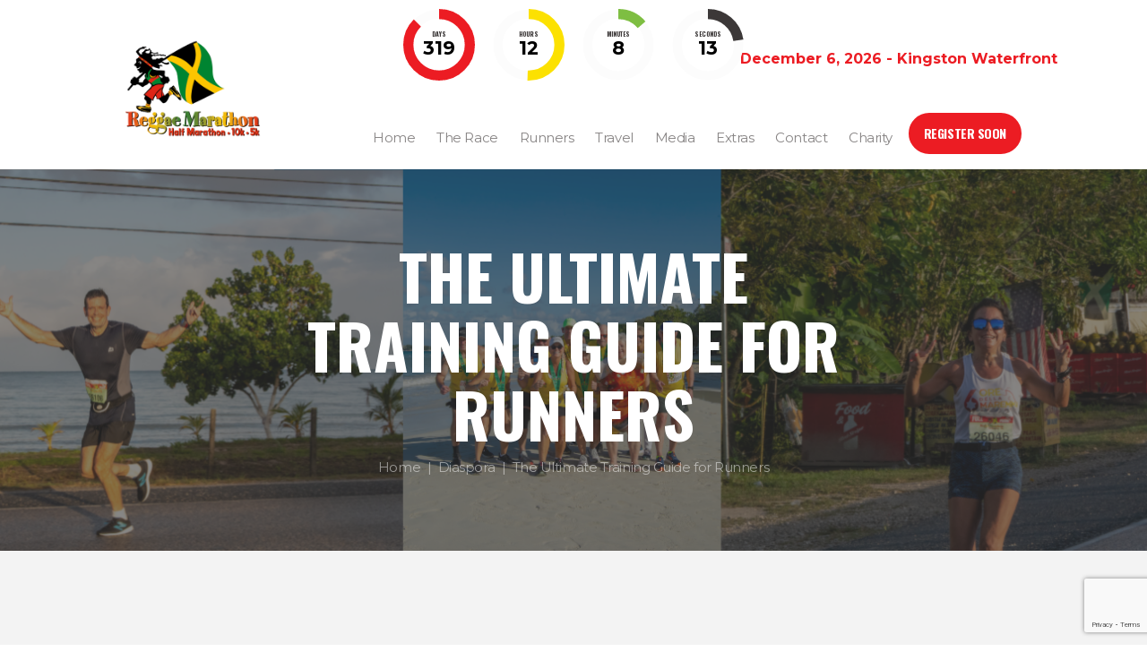

--- FILE ---
content_type: text/html; charset=UTF-8
request_url: https://www.reggaemarathon.com/the-ultimate-training-guide-for-runners/?v=7ca090759780
body_size: 24434
content:
<!DOCTYPE html>
<html lang="en-US" class="scheme_original">
<head>
    <title>The Ultimate Training Guide for Runners &#8211; Reggae Marathon</title>
<meta name='robots' content='max-image-preview:large' />

<!-- Google Tag Manager for WordPress by gtm4wp.com -->
<script data-cfasync="false" data-pagespeed-no-defer>
	var gtm4wp_datalayer_name = "dataLayer";
	var dataLayer = dataLayer || [];
</script>
<!-- End Google Tag Manager for WordPress by gtm4wp.com -->        <meta charset="UTF-8" />
        <meta name="viewport" content="width=device-width, initial-scale=1, maximum-scale=1">
        <meta name="format-detection" content="telephone=no">

        <link rel="profile" href="//gmpg.org/xfn" />
        <link rel="pingback" href="https://www.reggaemarathon.com/xmlrpc.php" />

        <link rel='dns-prefetch' href='//fonts.googleapis.com' />
<link rel="alternate" type="application/rss+xml" title="Reggae Marathon &raquo; Feed" href="https://www.reggaemarathon.com/feed/" />
<link rel="alternate" type="application/rss+xml" title="Reggae Marathon &raquo; Comments Feed" href="https://www.reggaemarathon.com/comments/feed/" />
<link rel="alternate" type="application/rss+xml" title="Reggae Marathon &raquo; The Ultimate Training Guide for Runners Comments Feed" href="https://www.reggaemarathon.com/the-ultimate-training-guide-for-runners/feed/" />
<script type="text/javascript">
window._wpemojiSettings = {"baseUrl":"https:\/\/s.w.org\/images\/core\/emoji\/14.0.0\/72x72\/","ext":".png","svgUrl":"https:\/\/s.w.org\/images\/core\/emoji\/14.0.0\/svg\/","svgExt":".svg","source":{"concatemoji":"https:\/\/www.reggaemarathon.com\/wp-includes\/js\/wp-emoji-release.min.js?ver=6.1.9"}};
/*! This file is auto-generated */
!function(e,a,t){var n,r,o,i=a.createElement("canvas"),p=i.getContext&&i.getContext("2d");function s(e,t){var a=String.fromCharCode,e=(p.clearRect(0,0,i.width,i.height),p.fillText(a.apply(this,e),0,0),i.toDataURL());return p.clearRect(0,0,i.width,i.height),p.fillText(a.apply(this,t),0,0),e===i.toDataURL()}function c(e){var t=a.createElement("script");t.src=e,t.defer=t.type="text/javascript",a.getElementsByTagName("head")[0].appendChild(t)}for(o=Array("flag","emoji"),t.supports={everything:!0,everythingExceptFlag:!0},r=0;r<o.length;r++)t.supports[o[r]]=function(e){if(p&&p.fillText)switch(p.textBaseline="top",p.font="600 32px Arial",e){case"flag":return s([127987,65039,8205,9895,65039],[127987,65039,8203,9895,65039])?!1:!s([55356,56826,55356,56819],[55356,56826,8203,55356,56819])&&!s([55356,57332,56128,56423,56128,56418,56128,56421,56128,56430,56128,56423,56128,56447],[55356,57332,8203,56128,56423,8203,56128,56418,8203,56128,56421,8203,56128,56430,8203,56128,56423,8203,56128,56447]);case"emoji":return!s([129777,127995,8205,129778,127999],[129777,127995,8203,129778,127999])}return!1}(o[r]),t.supports.everything=t.supports.everything&&t.supports[o[r]],"flag"!==o[r]&&(t.supports.everythingExceptFlag=t.supports.everythingExceptFlag&&t.supports[o[r]]);t.supports.everythingExceptFlag=t.supports.everythingExceptFlag&&!t.supports.flag,t.DOMReady=!1,t.readyCallback=function(){t.DOMReady=!0},t.supports.everything||(n=function(){t.readyCallback()},a.addEventListener?(a.addEventListener("DOMContentLoaded",n,!1),e.addEventListener("load",n,!1)):(e.attachEvent("onload",n),a.attachEvent("onreadystatechange",function(){"complete"===a.readyState&&t.readyCallback()})),(e=t.source||{}).concatemoji?c(e.concatemoji):e.wpemoji&&e.twemoji&&(c(e.twemoji),c(e.wpemoji)))}(window,document,window._wpemojiSettings);
</script>
<style type="text/css">
img.wp-smiley,
img.emoji {
	display: inline !important;
	border: none !important;
	box-shadow: none !important;
	height: 1em !important;
	width: 1em !important;
	margin: 0 0.07em !important;
	vertical-align: -0.1em !important;
	background: none !important;
	padding: 0 !important;
}
</style>
	<link rel='stylesheet' id='mediaelement-css' href='https://www.reggaemarathon.com/wp-includes/js/mediaelement/mediaelementplayer-legacy.min.css?ver=4.2.17' type='text/css' media='all' />
<link rel='stylesheet' id='wp-mediaelement-css' href='https://www.reggaemarathon.com/wp-includes/js/mediaelement/wp-mediaelement.min.css?ver=6.1.9' type='text/css' media='all' />
<link rel='stylesheet' id='formidable-css' href='https://www.reggaemarathon.com/wp-content/plugins/formidable/css/formidableforms.css?ver=1151655' type='text/css' media='all' />
<link rel='stylesheet' id='wp-block-library-css' href='https://www.reggaemarathon.com/wp-includes/css/dist/block-library/style.min.css?ver=6.1.9' type='text/css' media='all' />
<link rel='stylesheet' id='wc-blocks-vendors-style-css' href='https://www.reggaemarathon.com/wp-content/plugins/woocommerce/packages/woocommerce-blocks/build/wc-blocks-vendors-style.css?ver=8.9.4' type='text/css' media='all' />
<link rel='stylesheet' id='wc-blocks-style-css' href='https://www.reggaemarathon.com/wp-content/plugins/woocommerce/packages/woocommerce-blocks/build/wc-blocks-style.css?ver=8.9.4' type='text/css' media='all' />
<link rel='stylesheet' id='classic-theme-styles-css' href='https://www.reggaemarathon.com/wp-includes/css/classic-themes.min.css?ver=1' type='text/css' media='all' />
<style id='global-styles-inline-css' type='text/css'>
body{--wp--preset--color--black: #000000;--wp--preset--color--cyan-bluish-gray: #abb8c3;--wp--preset--color--white: #ffffff;--wp--preset--color--pale-pink: #f78da7;--wp--preset--color--vivid-red: #cf2e2e;--wp--preset--color--luminous-vivid-orange: #ff6900;--wp--preset--color--luminous-vivid-amber: #fcb900;--wp--preset--color--light-green-cyan: #7bdcb5;--wp--preset--color--vivid-green-cyan: #00d084;--wp--preset--color--pale-cyan-blue: #8ed1fc;--wp--preset--color--vivid-cyan-blue: #0693e3;--wp--preset--color--vivid-purple: #9b51e0;--wp--preset--gradient--vivid-cyan-blue-to-vivid-purple: linear-gradient(135deg,rgba(6,147,227,1) 0%,rgb(155,81,224) 100%);--wp--preset--gradient--light-green-cyan-to-vivid-green-cyan: linear-gradient(135deg,rgb(122,220,180) 0%,rgb(0,208,130) 100%);--wp--preset--gradient--luminous-vivid-amber-to-luminous-vivid-orange: linear-gradient(135deg,rgba(252,185,0,1) 0%,rgba(255,105,0,1) 100%);--wp--preset--gradient--luminous-vivid-orange-to-vivid-red: linear-gradient(135deg,rgba(255,105,0,1) 0%,rgb(207,46,46) 100%);--wp--preset--gradient--very-light-gray-to-cyan-bluish-gray: linear-gradient(135deg,rgb(238,238,238) 0%,rgb(169,184,195) 100%);--wp--preset--gradient--cool-to-warm-spectrum: linear-gradient(135deg,rgb(74,234,220) 0%,rgb(151,120,209) 20%,rgb(207,42,186) 40%,rgb(238,44,130) 60%,rgb(251,105,98) 80%,rgb(254,248,76) 100%);--wp--preset--gradient--blush-light-purple: linear-gradient(135deg,rgb(255,206,236) 0%,rgb(152,150,240) 100%);--wp--preset--gradient--blush-bordeaux: linear-gradient(135deg,rgb(254,205,165) 0%,rgb(254,45,45) 50%,rgb(107,0,62) 100%);--wp--preset--gradient--luminous-dusk: linear-gradient(135deg,rgb(255,203,112) 0%,rgb(199,81,192) 50%,rgb(65,88,208) 100%);--wp--preset--gradient--pale-ocean: linear-gradient(135deg,rgb(255,245,203) 0%,rgb(182,227,212) 50%,rgb(51,167,181) 100%);--wp--preset--gradient--electric-grass: linear-gradient(135deg,rgb(202,248,128) 0%,rgb(113,206,126) 100%);--wp--preset--gradient--midnight: linear-gradient(135deg,rgb(2,3,129) 0%,rgb(40,116,252) 100%);--wp--preset--duotone--dark-grayscale: url('#wp-duotone-dark-grayscale');--wp--preset--duotone--grayscale: url('#wp-duotone-grayscale');--wp--preset--duotone--purple-yellow: url('#wp-duotone-purple-yellow');--wp--preset--duotone--blue-red: url('#wp-duotone-blue-red');--wp--preset--duotone--midnight: url('#wp-duotone-midnight');--wp--preset--duotone--magenta-yellow: url('#wp-duotone-magenta-yellow');--wp--preset--duotone--purple-green: url('#wp-duotone-purple-green');--wp--preset--duotone--blue-orange: url('#wp-duotone-blue-orange');--wp--preset--font-size--small: 13px;--wp--preset--font-size--medium: 20px;--wp--preset--font-size--large: 36px;--wp--preset--font-size--x-large: 42px;--wp--preset--spacing--20: 0.44rem;--wp--preset--spacing--30: 0.67rem;--wp--preset--spacing--40: 1rem;--wp--preset--spacing--50: 1.5rem;--wp--preset--spacing--60: 2.25rem;--wp--preset--spacing--70: 3.38rem;--wp--preset--spacing--80: 5.06rem;}:where(.is-layout-flex){gap: 0.5em;}body .is-layout-flow > .alignleft{float: left;margin-inline-start: 0;margin-inline-end: 2em;}body .is-layout-flow > .alignright{float: right;margin-inline-start: 2em;margin-inline-end: 0;}body .is-layout-flow > .aligncenter{margin-left: auto !important;margin-right: auto !important;}body .is-layout-constrained > .alignleft{float: left;margin-inline-start: 0;margin-inline-end: 2em;}body .is-layout-constrained > .alignright{float: right;margin-inline-start: 2em;margin-inline-end: 0;}body .is-layout-constrained > .aligncenter{margin-left: auto !important;margin-right: auto !important;}body .is-layout-constrained > :where(:not(.alignleft):not(.alignright):not(.alignfull)){max-width: var(--wp--style--global--content-size);margin-left: auto !important;margin-right: auto !important;}body .is-layout-constrained > .alignwide{max-width: var(--wp--style--global--wide-size);}body .is-layout-flex{display: flex;}body .is-layout-flex{flex-wrap: wrap;align-items: center;}body .is-layout-flex > *{margin: 0;}:where(.wp-block-columns.is-layout-flex){gap: 2em;}.has-black-color{color: var(--wp--preset--color--black) !important;}.has-cyan-bluish-gray-color{color: var(--wp--preset--color--cyan-bluish-gray) !important;}.has-white-color{color: var(--wp--preset--color--white) !important;}.has-pale-pink-color{color: var(--wp--preset--color--pale-pink) !important;}.has-vivid-red-color{color: var(--wp--preset--color--vivid-red) !important;}.has-luminous-vivid-orange-color{color: var(--wp--preset--color--luminous-vivid-orange) !important;}.has-luminous-vivid-amber-color{color: var(--wp--preset--color--luminous-vivid-amber) !important;}.has-light-green-cyan-color{color: var(--wp--preset--color--light-green-cyan) !important;}.has-vivid-green-cyan-color{color: var(--wp--preset--color--vivid-green-cyan) !important;}.has-pale-cyan-blue-color{color: var(--wp--preset--color--pale-cyan-blue) !important;}.has-vivid-cyan-blue-color{color: var(--wp--preset--color--vivid-cyan-blue) !important;}.has-vivid-purple-color{color: var(--wp--preset--color--vivid-purple) !important;}.has-black-background-color{background-color: var(--wp--preset--color--black) !important;}.has-cyan-bluish-gray-background-color{background-color: var(--wp--preset--color--cyan-bluish-gray) !important;}.has-white-background-color{background-color: var(--wp--preset--color--white) !important;}.has-pale-pink-background-color{background-color: var(--wp--preset--color--pale-pink) !important;}.has-vivid-red-background-color{background-color: var(--wp--preset--color--vivid-red) !important;}.has-luminous-vivid-orange-background-color{background-color: var(--wp--preset--color--luminous-vivid-orange) !important;}.has-luminous-vivid-amber-background-color{background-color: var(--wp--preset--color--luminous-vivid-amber) !important;}.has-light-green-cyan-background-color{background-color: var(--wp--preset--color--light-green-cyan) !important;}.has-vivid-green-cyan-background-color{background-color: var(--wp--preset--color--vivid-green-cyan) !important;}.has-pale-cyan-blue-background-color{background-color: var(--wp--preset--color--pale-cyan-blue) !important;}.has-vivid-cyan-blue-background-color{background-color: var(--wp--preset--color--vivid-cyan-blue) !important;}.has-vivid-purple-background-color{background-color: var(--wp--preset--color--vivid-purple) !important;}.has-black-border-color{border-color: var(--wp--preset--color--black) !important;}.has-cyan-bluish-gray-border-color{border-color: var(--wp--preset--color--cyan-bluish-gray) !important;}.has-white-border-color{border-color: var(--wp--preset--color--white) !important;}.has-pale-pink-border-color{border-color: var(--wp--preset--color--pale-pink) !important;}.has-vivid-red-border-color{border-color: var(--wp--preset--color--vivid-red) !important;}.has-luminous-vivid-orange-border-color{border-color: var(--wp--preset--color--luminous-vivid-orange) !important;}.has-luminous-vivid-amber-border-color{border-color: var(--wp--preset--color--luminous-vivid-amber) !important;}.has-light-green-cyan-border-color{border-color: var(--wp--preset--color--light-green-cyan) !important;}.has-vivid-green-cyan-border-color{border-color: var(--wp--preset--color--vivid-green-cyan) !important;}.has-pale-cyan-blue-border-color{border-color: var(--wp--preset--color--pale-cyan-blue) !important;}.has-vivid-cyan-blue-border-color{border-color: var(--wp--preset--color--vivid-cyan-blue) !important;}.has-vivid-purple-border-color{border-color: var(--wp--preset--color--vivid-purple) !important;}.has-vivid-cyan-blue-to-vivid-purple-gradient-background{background: var(--wp--preset--gradient--vivid-cyan-blue-to-vivid-purple) !important;}.has-light-green-cyan-to-vivid-green-cyan-gradient-background{background: var(--wp--preset--gradient--light-green-cyan-to-vivid-green-cyan) !important;}.has-luminous-vivid-amber-to-luminous-vivid-orange-gradient-background{background: var(--wp--preset--gradient--luminous-vivid-amber-to-luminous-vivid-orange) !important;}.has-luminous-vivid-orange-to-vivid-red-gradient-background{background: var(--wp--preset--gradient--luminous-vivid-orange-to-vivid-red) !important;}.has-very-light-gray-to-cyan-bluish-gray-gradient-background{background: var(--wp--preset--gradient--very-light-gray-to-cyan-bluish-gray) !important;}.has-cool-to-warm-spectrum-gradient-background{background: var(--wp--preset--gradient--cool-to-warm-spectrum) !important;}.has-blush-light-purple-gradient-background{background: var(--wp--preset--gradient--blush-light-purple) !important;}.has-blush-bordeaux-gradient-background{background: var(--wp--preset--gradient--blush-bordeaux) !important;}.has-luminous-dusk-gradient-background{background: var(--wp--preset--gradient--luminous-dusk) !important;}.has-pale-ocean-gradient-background{background: var(--wp--preset--gradient--pale-ocean) !important;}.has-electric-grass-gradient-background{background: var(--wp--preset--gradient--electric-grass) !important;}.has-midnight-gradient-background{background: var(--wp--preset--gradient--midnight) !important;}.has-small-font-size{font-size: var(--wp--preset--font-size--small) !important;}.has-medium-font-size{font-size: var(--wp--preset--font-size--medium) !important;}.has-large-font-size{font-size: var(--wp--preset--font-size--large) !important;}.has-x-large-font-size{font-size: var(--wp--preset--font-size--x-large) !important;}
.wp-block-navigation a:where(:not(.wp-element-button)){color: inherit;}
:where(.wp-block-columns.is-layout-flex){gap: 2em;}
.wp-block-pullquote{font-size: 1.5em;line-height: 1.6;}
</style>
<link rel='stylesheet' id='bbp-default-css' href='https://www.reggaemarathon.com/wp-content/plugins/bbpress/templates/default/css/bbpress.min.css?ver=2.6.11' type='text/css' media='all' />
<link rel='stylesheet' id='contact-form-7-css' href='https://www.reggaemarathon.com/wp-content/plugins/contact-form-7/includes/css/styles.css?ver=5.7.2' type='text/css' media='all' />
<link rel='stylesheet' id='wpcdt-public-css-css' href='https://www.reggaemarathon.com/wp-content/plugins/countdown-timer-ultimate/assets/css/wpcdt-public.css?ver=2.6.1' type='text/css' media='all' />
<link rel='stylesheet' id='esg-plugin-settings-css' href='https://www.reggaemarathon.com/wp-content/plugins/essential-grid/public/assets/css/settings.css?ver=3.0.15' type='text/css' media='all' />
<link rel='stylesheet' id='tp-fontello-css' href='https://www.reggaemarathon.com/wp-content/plugins/essential-grid/public/assets/font/fontello/css/fontello.css?ver=3.0.15' type='text/css' media='all' />
<link rel='stylesheet' id='image-hover-effects-css-css' href='https://www.reggaemarathon.com/wp-content/plugins/mega-addons-for-visual-composer/css/ihover.css?ver=6.1.9' type='text/css' media='all' />
<link rel='stylesheet' id='style-css-css' href='https://www.reggaemarathon.com/wp-content/plugins/mega-addons-for-visual-composer/css/style.css?ver=6.1.9' type='text/css' media='all' />
<link rel='stylesheet' id='font-awesome-latest-css' href='https://www.reggaemarathon.com/wp-content/plugins/mega-addons-for-visual-composer/css/font-awesome/css/all.css?ver=6.1.9' type='text/css' media='all' />
<link rel='stylesheet' id='style_rm_rating-css' href='https://www.reggaemarathon.com/wp-content/plugins/registrationmagic-premium-v4.5.5.0/public/js/rating3/rateit.css?ver=4.5.5.0' type='text/css' media='all' />
<link rel='stylesheet' id='rm_theme_matchmytheme_label_top-css' href='https://www.reggaemarathon.com/wp-content/plugins/registrationmagic-premium-v4.5.5.0/public/css/theme_rm_matchmytheme_label_top.css?ver=4.5.5.0' type='text/css' media='all' />
<link rel='stylesheet' id='RegistrationMagic-css' href='https://www.reggaemarathon.com/wp-content/plugins/registrationmagic-premium-v4.5.5.0/public/css/style_rm_front_end.css?ver=4.5.5.0' type='text/css' media='all' />
<link rel='stylesheet' id='woocommerce-layout-css' href='https://www.reggaemarathon.com/wp-content/plugins/woocommerce/assets/css/woocommerce-layout.css?ver=7.2.3' type='text/css' media='all' />
<link rel='stylesheet' id='woocommerce-smallscreen-css' href='https://www.reggaemarathon.com/wp-content/plugins/woocommerce/assets/css/woocommerce-smallscreen.css?ver=7.2.3' type='text/css' media='only screen and (max-width: 768px)' />
<link rel='stylesheet' id='woocommerce-general-css' href='https://www.reggaemarathon.com/wp-content/plugins/woocommerce/assets/css/woocommerce.css?ver=7.2.3' type='text/css' media='all' />
<style id='woocommerce-inline-inline-css' type='text/css'>
.woocommerce form .form-row .required { visibility: visible; }
</style>
<link rel='stylesheet' id='runcrew-font-google-fonts-style-css' href='//fonts.googleapis.com/css?family=Montserrat:300,300italic,400,400italic,700,700italic|Oswald:300,300italic,400,400italic,700,700italic&#038;subset=latin,latin-ext' type='text/css' media='all' />
<link rel='stylesheet' id='fontello-style-css' href='https://www.reggaemarathon.com/wp-content/themes/runcrew/css/fontello/css/fontello.css' type='text/css' media='all' />
<link rel='stylesheet' id='runcrew-main-style-css' href='https://www.reggaemarathon.com/wp-content/themes/runcrew-child/style.css' type='text/css' media='all' />
<link rel='stylesheet' id='runcrew-animation-style-css' href='https://www.reggaemarathon.com/wp-content/themes/runcrew/fw/css/core.animation.css' type='text/css' media='all' />
<link rel='stylesheet' id='runcrew-shortcodes-style-css' href='https://www.reggaemarathon.com/wp-content/plugins/trx_utils/shortcodes/theme.shortcodes.css' type='text/css' media='all' />
<link rel='stylesheet' id='runcrew-plugin-buddypress-style-css' href='https://www.reggaemarathon.com/wp-content/themes/runcrew/css/plugin.buddypress.css' type='text/css' media='all' />
<link rel='stylesheet' id='runcrew-plugin-woocommerce-style-css' href='https://www.reggaemarathon.com/wp-content/themes/runcrew/css/plugin.woocommerce.css' type='text/css' media='all' />
<link rel='stylesheet' id='runcrew-skin-style-css' href='https://www.reggaemarathon.com/wp-content/themes/runcrew/skins/default/skin.css' type='text/css' media='all' />
<link rel='stylesheet' id='runcrew-custom-style-css' href='https://www.reggaemarathon.com/wp-content/themes/runcrew/fw/css/custom-style.css' type='text/css' media='all' />
<link rel='stylesheet' id='runcrew-responsive-style-css' href='https://www.reggaemarathon.com/wp-content/themes/runcrew/css/responsive.css' type='text/css' media='all' />
<link rel='stylesheet' id='runcrew-skin-responsive-style-css' href='https://www.reggaemarathon.com/wp-content/themes/runcrew/skins/default/skin.responsive.css' type='text/css' media='all' />
<link rel='stylesheet' id='wpgdprc-front-css-css' href='https://www.reggaemarathon.com/wp-content/plugins/wp-gdpr-compliance/Assets/css/front.css?ver=1673491570' type='text/css' media='all' />
<style id='wpgdprc-front-css-inline-css' type='text/css'>
:root{--wp-gdpr--bar--background-color: #000000;--wp-gdpr--bar--color: #ffffff;--wp-gdpr--button--background-color: #000000;--wp-gdpr--button--background-color--darken: #000000;--wp-gdpr--button--color: #ffffff;}
</style>
<script type='text/javascript' src='https://www.reggaemarathon.com/wp-includes/js/jquery/jquery.min.js?ver=3.6.1' id='jquery-core-js'></script>
<script type='text/javascript' src='https://www.reggaemarathon.com/wp-includes/js/jquery/jquery-migrate.min.js?ver=3.3.2' id='jquery-migrate-js'></script>
<script type='text/javascript' src='https://www.reggaemarathon.com/wp-includes/js/jquery/ui/core.min.js?ver=1.13.2' id='jquery-ui-core-js'></script>
<script type='text/javascript' src='https://www.reggaemarathon.com/wp-includes/js/jquery/ui/mouse.min.js?ver=1.13.2' id='jquery-ui-mouse-js'></script>
<script type='text/javascript' src='https://www.reggaemarathon.com/wp-includes/js/jquery/ui/sortable.min.js?ver=1.13.2' id='jquery-ui-sortable-js'></script>
<script type='text/javascript' src='https://www.reggaemarathon.com/wp-includes/js/jquery/ui/tabs.min.js?ver=1.13.2' id='jquery-ui-tabs-js'></script>
<script type='text/javascript' src='https://www.reggaemarathon.com/wp-includes/js/jquery/ui/datepicker.min.js?ver=1.13.2' id='jquery-ui-datepicker-js'></script>
<script type='text/javascript' id='jquery-ui-datepicker-js-after'>
jQuery(function(jQuery){jQuery.datepicker.setDefaults({"closeText":"Close","currentText":"Today","monthNames":["January","February","March","April","May","June","July","August","September","October","November","December"],"monthNamesShort":["Jan","Feb","Mar","Apr","May","Jun","Jul","Aug","Sep","Oct","Nov","Dec"],"nextText":"Next","prevText":"Previous","dayNames":["Sunday","Monday","Tuesday","Wednesday","Thursday","Friday","Saturday"],"dayNamesShort":["Sun","Mon","Tue","Wed","Thu","Fri","Sat"],"dayNamesMin":["S","M","T","W","T","F","S"],"dateFormat":"MM d, yy","firstDay":1,"isRTL":false});});
</script>
<script type='text/javascript' src='https://www.reggaemarathon.com/wp-includes/js/jquery/ui/effect.min.js?ver=1.13.2' id='jquery-effects-core-js'></script>
<script type='text/javascript' src='https://www.reggaemarathon.com/wp-includes/js/jquery/ui/effect-slide.min.js?ver=1.13.2' id='jquery-effects-slide-js'></script>
<script type='text/javascript' id='rm_front-js-extra'>
/* <![CDATA[ */
var rm_ajax = {"url":"https:\/\/www.reggaemarathon.com\/wp-admin\/admin-ajax.php","gmap_api":"","max_otp_attempt":"3","no_results":"No Results Found","invalid_zip":"Invalid Zip Code","request_processing":"Please wait...","hours":"Hours","minutes":"Minutes","seconds":"Seconds","days":"Days","months":"Months","years":"Years"};
/* ]]> */
</script>
<script type='text/javascript' src='https://www.reggaemarathon.com/wp-content/plugins/registrationmagic-premium-v4.5.5.0/public/js/script_rm_front.js?ver=4.5.5.0' id='rm_front-js'></script>
<script type='text/javascript' src='https://www.reggaemarathon.com/wp-content/plugins/revslider/public/assets/js/rbtools.min.js?ver=6.5.18' async id='tp-tools-js'></script>
<script type='text/javascript' src='https://www.reggaemarathon.com/wp-content/plugins/revslider/public/assets/js/rs6.min.js?ver=6.5.20' async id='revmin-js'></script>
<script type='text/javascript' src='https://www.reggaemarathon.com/wp-content/plugins/woocommerce/assets/js/jquery-blockui/jquery.blockUI.min.js?ver=2.7.0-wc.7.2.3' id='jquery-blockui-js'></script>
<script type='text/javascript' id='wc-add-to-cart-js-extra'>
/* <![CDATA[ */
var wc_add_to_cart_params = {"ajax_url":"\/wp-admin\/admin-ajax.php","wc_ajax_url":"\/?wc-ajax=%%endpoint%%","i18n_view_cart":"View cart","cart_url":"https:\/\/www.reggaemarathon.com\/cart\/","is_cart":"","cart_redirect_after_add":"yes"};
/* ]]> */
</script>
<script type='text/javascript' src='https://www.reggaemarathon.com/wp-content/plugins/woocommerce/assets/js/frontend/add-to-cart.min.js?ver=7.2.3' id='wc-add-to-cart-js'></script>
<script type='text/javascript' src='https://www.reggaemarathon.com/wp-content/plugins/js_composer/assets/js/vendors/woocommerce-add-to-cart.js?ver=7.9' id='vc_woocommerce-add-to-cart-js-js'></script>
<script type='text/javascript' src='https://www.reggaemarathon.com/wp-content/themes/runcrew/fw/js/photostack/modernizr.min.js' id='modernizr-js'></script>
<script type='text/javascript' id='wpgdprc-front-js-js-extra'>
/* <![CDATA[ */
var wpgdprcFront = {"ajaxUrl":"https:\/\/www.reggaemarathon.com\/wp-admin\/admin-ajax.php","ajaxNonce":"d761525820","ajaxArg":"security","pluginPrefix":"wpgdprc","blogId":"1","isMultiSite":"","locale":"en_US","showSignUpModal":"1","showFormModal":"","cookieName":"wpgdprc-consent","consentVersion":"","path":"\/","prefix":"wpgdprc"};
/* ]]> */
</script>
<script type='text/javascript' src='https://www.reggaemarathon.com/wp-content/plugins/wp-gdpr-compliance/Assets/js/front.min.js?ver=1673491570' id='wpgdprc-front-js-js'></script>
<script></script><link rel="https://api.w.org/" href="https://www.reggaemarathon.com/wp-json/" /><link rel="alternate" type="application/json" href="https://www.reggaemarathon.com/wp-json/wp/v2/posts/8811" /><link rel="EditURI" type="application/rsd+xml" title="RSD" href="https://www.reggaemarathon.com/xmlrpc.php?rsd" />
<link rel="wlwmanifest" type="application/wlwmanifest+xml" href="https://www.reggaemarathon.com/wp-includes/wlwmanifest.xml" />
<meta name="generator" content="WordPress 6.1.9" />
<meta name="generator" content="WooCommerce 7.2.3" />
<link rel="canonical" href="https://www.reggaemarathon.com/the-ultimate-training-guide-for-runners/" />
<link rel='shortlink' href='https://www.reggaemarathon.com/?p=8811' />
<link rel="alternate" type="application/json+oembed" href="https://www.reggaemarathon.com/wp-json/oembed/1.0/embed?url=https%3A%2F%2Fwww.reggaemarathon.com%2Fthe-ultimate-training-guide-for-runners%2F" />
<link rel="alternate" type="text/xml+oembed" href="https://www.reggaemarathon.com/wp-json/oembed/1.0/embed?url=https%3A%2F%2Fwww.reggaemarathon.com%2Fthe-ultimate-training-guide-for-runners%2F&#038;format=xml" />
<!-- start Simple Custom CSS and JS -->
<script type="text/javascript">
/* Default comment here */ 

jQuery(document).ready(function( $ ){
	$(".sc_socials_item:nth-child(3) a span").replaceWith('<img src="https://www.reggaemarathon.com/wp-content/uploads/2025/01/brand-x-fff.png" width="15px" style="vertical-align: middle;">');
	
    $(".sc_socials_item:nth-child(3) span:nth-child(2)").replaceWith('<span class="name_social_link" style="letter-spacing: -0.03em;">X (Twitter)</span>');
});
</script>
<!-- end Simple Custom CSS and JS -->
<!-- start Simple Custom CSS and JS -->
<script type="text/javascript">
/* Default comment here */ 

jQuery(document).ready(function( $ ){
  $(document).on('click',"#centinel3dsecurplugnpay-card-cvc",function () {        
        $("#centinel3dsecurplugnpay-card-cvc").prop('type', 'password');
    });
});

</script>
<!-- end Simple Custom CSS and JS -->
<!-- start Simple Custom CSS and JS -->
<script type="text/javascript">
/* Default comment here */ 

</script>
<!-- end Simple Custom CSS and JS -->
<!-- start Simple Custom CSS and JS -->
<script type="text/javascript">
/* Default comment here */ 
// Generated by CoffeeScript 1.10.0
</script>
<!-- end Simple Custom CSS and JS -->
<!-- start Simple Custom CSS and JS -->
<!-- Add HTML code to the header or the footer.

For example, you can use the following code for loading the jQuery library from Google CDN:
<script src="https://ajax.googleapis.com/ajax/libs/jquery/3.4.1/jquery.min.js"></script>

or the following one for loading the Bootstrap library from MaxCDN:
<link rel="stylesheet" href="https://stackpath.bootstrapcdn.com/bootstrap/4.3.1/css/bootstrap.min.css" integrity="sha384-ggOyR0iXCbMQv3Xipma34MD+dH/1fQ784/j6cY/iJTQUOhcWr7x9JvoRxT2MZw1T" crossorigin="anonymous">

-- End of the comment --> 


<link href="https://code.jquery.com/ui/1.12.1/themes/base/jquery-ui.css" rel="stylesheet" />
<script src="https://code.jquery.com/ui/1.12.1/jquery-ui.js"></script><!-- end Simple Custom CSS and JS -->
<script>document.documentElement.className += " js";</script>

<!-- Google Tag Manager for WordPress by gtm4wp.com -->
<!-- GTM Container placement set to footer -->
<script data-cfasync="false" data-pagespeed-no-defer>
	var dataLayer_content = {"pagePostType":"post","pagePostType2":"single-post","pageCategory":["diaspora","experience","featured-articles","training"],"pageAttributes":["marathon","reggae","reggae-marathon","running","training-plans"],"pagePostAuthor":"Reggae Marathon Runner Girl"};
	dataLayer.push( dataLayer_content );
</script>
<script data-cfasync="false">
(function(w,d,s,l,i){w[l]=w[l]||[];w[l].push({'gtm.start':
new Date().getTime(),event:'gtm.js'});var f=d.getElementsByTagName(s)[0],
j=d.createElement(s),dl=l!='dataLayer'?'&l='+l:'';j.async=true;j.src=
'//www.googletagmanager.com/gtm.js?id='+i+dl;f.parentNode.insertBefore(j,f);
})(window,document,'script','dataLayer','GTM-NZ6Z9K3');
</script>
<!-- End Google Tag Manager for WordPress by gtm4wp.com -->	<noscript><style>.woocommerce-product-gallery{ opacity: 1 !important; }</style></noscript>
	<meta name="generator" content="Powered by WPBakery Page Builder - drag and drop page builder for WordPress."/>
<meta name="generator" content="Powered by Slider Revolution 6.5.20 - responsive, Mobile-Friendly Slider Plugin for WordPress with comfortable drag and drop interface." />
<link rel="shortcut icon" href="https://s3.amazonaws.com/reggaemarathon/wp-content/uploads/2018/04/12194713/running-man-zm.png" />

	<div class="hide-countdown-desktop">
 		<!-- <img src="data:image/svg+xml,%3Csvg%20xmlns='http://www.w3.org/2000/svg'%20viewBox='0%200%200%200'%3E%3C/svg%3E" class="countdown-text" data-lazy-src="http://s3.amazonaws.com/reggaemarathon/wp-content/uploads/2018/04/03115040/Time-lef-tilted.png"><noscript><img src="http://s3.amazonaws.com/reggaemarathon/wp-content/uploads/2018/04/03115040/Time-lef-tilted.png" class="countdown-text"></noscript> -->
		<style type='text/css'>.wpcdt-timer-3127 .wpcdt-clock{max-width: 400px;}</style>
<div class="wpcdt-wrap wpcdt-timer-wrap wpcdt-clearfix  wpcdt-timer-circle wpcdt-timer-3127" data-conf="{&quot;current_date&quot;:&quot;2026-01-20 17:06:41&quot;,&quot;expiry_date&quot;:&quot;2026-12-06 05:15:00&quot;,&quot;timercircle_animation&quot;:&quot;smooth&quot;,&quot;timercircle_width&quot;:0.11333,&quot;timer_bg_width&quot;:0.9,&quot;timer_bgclr&quot;:&quot;#fcfcfc&quot;,&quot;timer_day_bgclr&quot;:&quot;#ec1c23&quot;,&quot;timer_hour_bgclr&quot;:&quot;#fce101&quot;,&quot;timer_minute_bgclr&quot;:&quot;#7ebe42&quot;,&quot;timer_second_bgclr&quot;:&quot;#3c3838&quot;,&quot;day_text&quot;:&quot;Days&quot;,&quot;hour_text&quot;:&quot;Hours&quot;,&quot;minute_text&quot;:&quot;Minutes&quot;,&quot;second_text&quot;:&quot;Seconds&quot;,&quot;is_days&quot;:1,&quot;is_hours&quot;:1,&quot;is_minutes&quot;:1,&quot;is_seconds&quot;:1}">
	<div class="wpcdt-timer-inr wpcdt-timer wpcdt-timer-js" id="wpcdt-timer-1" data-id="3127">
		<div class="wpcdt-clock wpcdt-clock-circle" data-timer="27605299"></div>
	</div>
</div>		<p class="rm-date"><span class="rm-location"><font size="8">December 6, 2026 - Kingston Waterfront <br>
</font></span></p>
	</div>
	<div class="hide-countdown-mobile">      
		<style type='text/css'>.wpcdt-timer-3393 .wpcdt-clock{max-width: 300px;}</style>
<div class="wpcdt-wrap wpcdt-timer-wrap wpcdt-clearfix  wpcdt-timer-circle wpcdt-timer-3393" data-conf="{&quot;current_date&quot;:&quot;2026-01-20 17:06:41&quot;,&quot;expiry_date&quot;:&quot;2026-12-06 05:15:00&quot;,&quot;timercircle_animation&quot;:&quot;smooth&quot;,&quot;timercircle_width&quot;:0.11333,&quot;timer_bg_width&quot;:0.9,&quot;timer_bgclr&quot;:&quot;#fcfcfc&quot;,&quot;timer_day_bgclr&quot;:&quot;#ec1c23&quot;,&quot;timer_hour_bgclr&quot;:&quot;#fce101&quot;,&quot;timer_minute_bgclr&quot;:&quot;#7ebe42&quot;,&quot;timer_second_bgclr&quot;:&quot;#3c3838&quot;,&quot;day_text&quot;:&quot;Days&quot;,&quot;hour_text&quot;:&quot;Hours&quot;,&quot;minute_text&quot;:&quot;Minutes&quot;,&quot;second_text&quot;:&quot;Seconds&quot;,&quot;is_days&quot;:1,&quot;is_hours&quot;:1,&quot;is_minutes&quot;:1,&quot;is_seconds&quot;:1}">
	<div class="wpcdt-timer-inr wpcdt-timer wpcdt-timer-js" id="wpcdt-timer-2" data-id="3393">
		<div class="wpcdt-clock wpcdt-clock-circle" data-timer="27605299"></div>
	</div>
</div>  
	</div>
<script>function setREVStartSize(e){
			//window.requestAnimationFrame(function() {
				window.RSIW = window.RSIW===undefined ? window.innerWidth : window.RSIW;
				window.RSIH = window.RSIH===undefined ? window.innerHeight : window.RSIH;
				try {
					var pw = document.getElementById(e.c).parentNode.offsetWidth,
						newh;
					pw = pw===0 || isNaN(pw) ? window.RSIW : pw;
					e.tabw = e.tabw===undefined ? 0 : parseInt(e.tabw);
					e.thumbw = e.thumbw===undefined ? 0 : parseInt(e.thumbw);
					e.tabh = e.tabh===undefined ? 0 : parseInt(e.tabh);
					e.thumbh = e.thumbh===undefined ? 0 : parseInt(e.thumbh);
					e.tabhide = e.tabhide===undefined ? 0 : parseInt(e.tabhide);
					e.thumbhide = e.thumbhide===undefined ? 0 : parseInt(e.thumbhide);
					e.mh = e.mh===undefined || e.mh=="" || e.mh==="auto" ? 0 : parseInt(e.mh,0);
					if(e.layout==="fullscreen" || e.l==="fullscreen")
						newh = Math.max(e.mh,window.RSIH);
					else{
						e.gw = Array.isArray(e.gw) ? e.gw : [e.gw];
						for (var i in e.rl) if (e.gw[i]===undefined || e.gw[i]===0) e.gw[i] = e.gw[i-1];
						e.gh = e.el===undefined || e.el==="" || (Array.isArray(e.el) && e.el.length==0)? e.gh : e.el;
						e.gh = Array.isArray(e.gh) ? e.gh : [e.gh];
						for (var i in e.rl) if (e.gh[i]===undefined || e.gh[i]===0) e.gh[i] = e.gh[i-1];
											
						var nl = new Array(e.rl.length),
							ix = 0,
							sl;
						e.tabw = e.tabhide>=pw ? 0 : e.tabw;
						e.thumbw = e.thumbhide>=pw ? 0 : e.thumbw;
						e.tabh = e.tabhide>=pw ? 0 : e.tabh;
						e.thumbh = e.thumbhide>=pw ? 0 : e.thumbh;
						for (var i in e.rl) nl[i] = e.rl[i]<window.RSIW ? 0 : e.rl[i];
						sl = nl[0];
						for (var i in nl) if (sl>nl[i] && nl[i]>0) { sl = nl[i]; ix=i;}
						var m = pw>(e.gw[ix]+e.tabw+e.thumbw) ? 1 : (pw-(e.tabw+e.thumbw)) / (e.gw[ix]);
						newh =  (e.gh[ix] * m) + (e.tabh + e.thumbh);
					}
					var el = document.getElementById(e.c);
					if (el!==null && el) el.style.height = newh+"px";
					el = document.getElementById(e.c+"_wrapper");
					if (el!==null && el) {
						el.style.height = newh+"px";
						el.style.display = "block";
					}
				} catch(e){
					console.log("Failure at Presize of Slider:" + e)
				}
			//});
		  };</script>
		<style type="text/css" id="wp-custom-css">
			/* Header Mobile */
.header_mobile .login {
	display: none;
}

/* Pages */
body {
	background-color: #ffffff !important;
}

figure figcaption {
	max-height: 100%;
  overflow-y: initial;
}
.page_content_wrap {
	padding: 5rem 0;
	padding-bottom: 2rem;
}
figure.effect-sarah img {
/* 	height: auto !important; */
}
.grid figure img {
/*   height: auto !important;
	max-width: 100% !important; */
}

/* Scheme color */

/* Buttons on Races page */
a.tribe-common-c-btn {
    color: #fff !important;
}
a.tribe-events-read-more.sc_button.sc_button_style_filled {
    color: #fff !important;
}
a.sc_button.sc_button_style_filled {
    color: #fff !important;
}
.scheme_original .sc_button.sc_button_style_filled:hover {
	background-color: #ec1c23;
	opacity: 0.8;
}
.scheme_original #tribe-events .sc_button.sc_button_style_filled.tribe-events-button:hover {
	background-color: #ec1c23;
	opacity: 0.8;
}

.scheme_original a {
	color: #ec1c23;
}

.scheme_original header .menu_main_nav .menu_item_button a {
	background-color: #ec1c23;
	border-color: #ec1c23;
	padding: 15px;
}

.scheme_original header .menu_main_nav .menu_item_button a:hover {
    border-color: #ec1c23;
}

.scheme_original header .menu_main_nav .menu_item_button a:hover {
    color: #ec1c23;
}

.scheme_original .menu_main_nav>li ul li a:hover, .scheme_original .menu_main_nav>li ul li.current-menu-item>a, .scheme_original .menu_main_nav>li ul li.current-menu-ancestor>a {
    background-color: #ec1c23;
}

.scheme_original .sc_button.sc_button_style_border:hover, .scheme_original .sc_button.sc_button_style_border:hover:after {
    color: #ec1c23;
}

.scheme_original .sc_button.sc_button_style_border:hover, .scheme_original .sc_button.sc_button_style_border:hover:after {
    border-color: #ec1c23;
}

.scheme_original input[type=submit]:hover, .scheme_original input[type=reset]:hover, .scheme_original input[type=button]:hover, .scheme_original button:hover, .scheme_original .sc_button.sc_button_style_filled:hover, .scheme_original #tribe-events .tribe-events-button, .scheme_original #tribe-events .sc_button.sc_button_style_filled.tribe-events-button:hover, .scheme_original .tribe-bar-views-inner #tribe-bar-views-toggle:hover {
    color: #ec1c23;
}

.scheme_original input[type=submit], .scheme_original input[type=reset], .scheme_original input[type=button], .scheme_original .wpcf7 .wpcf7_button input[type=submit], .scheme_original button, .scheme_original .sc_button.sc_button_style_filled, .scheme_original #tribe-events .tribe-events-button, .scheme_original #tribe-events .sc_button.sc_button_style_filled.tribe-events-button, .scheme_original .tribe-bar-views-inner #tribe-bar-views-toggle {
    background-color: #ec1c23;
}

.scheme_original input[type=submit], .scheme_original input[type=reset], .scheme_original input[type=button], .scheme_original .wpcf7 .wpcf7_button input[type=submit], .scheme_original button, .scheme_original .sc_button.sc_button_style_filled, .scheme_original #tribe-events .tribe-events-button, .scheme_original #tribe-events .sc_button.sc_button_style_filled.tribe-events-button, .scheme_original .tribe-bar-views-inner #tribe-bar-views-toggle {
    border-color: #ec1c23;
}

.scheme_original .socials_wrap_inner .sc_socials.sc_socials_type_icons a:hover {
    border-color: #ec1c23;
}

.scheme_original .socials_wrap_inner .sc_socials.sc_socials_type_icons a:hover {
    background-color: #ec1c23;
}

.scheme_original .scroll_to_top {
    background-color: #ec1c23;
}

.scheme_original .sc_socials.sc_socials_type_icons a:hover {
  color: #ec1c23;
	border-color: #ec1c23;
}

.scheme_original .copyright_wrap_inner .copyright_text a:hover, .scheme_original footer .widget_area_inner .rsswidget:hover {
    color: #ec1c23;
}

.scheme_original .header_mobile .menu_button:hover, .scheme_original .header_mobile .menu_main_cart .top_panel_cart_button .contact_icon:hover, .scheme_original .header_mobile .menu_main_cart.top_panel_icon:hover .top_panel_cart_button .contact_icon, .scheme_original .header_mobile .side_wrap .close:hover {
    color: #ec1c23;
}

.scheme_original .header_mobile .panel_top, .scheme_original .header_mobile .side_wrap {
    background-color: #ec1c23;
}

.scheme_original .sc_table table tr:first-child th, .scheme_original .sc_table table tr:first-child td {
    background-color: #ec1c23;
}

.scheme_original .woocommerce a.button, .scheme_original .woocommerce button.button, .scheme_original .woocommerce input.button, .scheme_original .woocommerce #respond input#submit, .scheme_original .woocommerce #content input.button, .scheme_original .woocommerce-page a.button, .scheme_original .woocommerce-page button.button, .scheme_original .woocommerce-page input.button, .scheme_original .woocommerce-page #respond input#submit, .scheme_original .woocommerce-page #content input.button, .scheme_original .woocommerce a.button.alt, .scheme_original .woocommerce button.button.alt, .scheme_original .woocommerce input.button.alt, .scheme_original .woocommerce #respond input#submit.alt, .scheme_original .woocommerce #content input.button.alt, .scheme_original .woocommerce-page a.button.alt, .scheme_original .woocommerce-page button.button.alt, .scheme_original .woocommerce-page input.button.alt, .scheme_original .woocommerce-page #respond input#submit.alt, .scheme_original .woocommerce-page #content input.button.alt, .scheme_original .woocommerce-account .addresses .title .edit, .scheme_original .widget_price_filter .price_slider_amount .button, .scheme_original .woocommerce-page .widget_price_filter .price_slider_amount .button {
    border-color: #ec1c23;
}

.scheme_original .woocommerce a.button, .scheme_original .woocommerce button.button, .scheme_original .woocommerce input.button, .scheme_original .woocommerce #respond input#submit, .scheme_original .woocommerce #content input.button, .scheme_original .woocommerce-page a.button, .scheme_original .woocommerce-page button.button, .scheme_original .woocommerce-page input.button, .scheme_original .woocommerce-page #respond input#submit, .scheme_original .woocommerce-page #content input.button, .scheme_original .woocommerce a.button.alt, .scheme_original .woocommerce button.button.alt, .scheme_original .woocommerce input.button.alt, .scheme_original .woocommerce #respond input#submit.alt, .scheme_original .woocommerce #content input.button.alt, .scheme_original .woocommerce-page a.button.alt, .scheme_original .woocommerce-page button.button.alt, .scheme_original .woocommerce-page input.button.alt, .scheme_original .woocommerce-page #respond input#submit.alt, .scheme_original .woocommerce-page #content input.button.alt, .scheme_original .woocommerce-account .addresses .title .edit, .scheme_original .widget_price_filter .price_slider_amount .button, .scheme_original .woocommerce-page .widget_price_filter .price_slider_amount .button {
    background-color: #ec1c23;
}

/* logo and countdown */
.top_panel_middle .logo {
    margin-top: -5rem;
		margin-bottom: 0rem;
}
.top_panel_wrap .logo_main {
    max-height: 150px;
}
.top_panel_wrap .logo_fixed {
    max-height: 48px;
    margin-top: 3.3rem;
    margin-bottom: 0rem;
}
.top_panel_wrap .logo {
    overflow: inherit;
}

.hide-countdown-desktop {
	display: block;
/* 	display: flex;
  align-items: center; */
}
.hide-countdown-mobile {
	display: none;
}
@media (max-width: 1439px) {
	.top_panel_wrap .logo_main {
    max-height: 110px;
	}
}
@media only screen and (max-width: 1023px) {
	.hide-countdown-desktop {
		display: none;
	}
	.hide-countdown-mobile {
		display: block;
	}
}
.header-countdown {
    background-color: transparent;
		margin-left: 12rem;
		margin-bottom: -9rem;
}
.fixed-header-countdown {
    background-color: transparent;
		margin-left: 7rem;
		margin-bottom: -1.5rem;
}
body .fixed-header-countdown {
		visibility: hidden;
    margin-top: -4rem;
}
body.top_panel_fixed .fixed-header-countdown {
		visibility: visible;
		margin-top: 6.5rem;
		width: 100%;
    display: flex;
}
body.top_panel_fixed .header-countdown {
		visibility: hidden;
		margin-top: -4.5rem;
}
.top_panel_middle .menu_main_wrap {
    margin-top: 1rem;
		margin-bottom: 0.5rem;
}
.top_panel_fixed .top_panel_middle .menu_main_wrap {
    margin-top: 1rem;
		margin-bottom: 0rem;
}
.top_panel_fixed .top_panel_middle .logo {
    margin-top: -3rem;
    margin-bottom: 0rem;
}
.countdown-text {
    position: absolute;
    /* top: 2rem; */
    width: 70px;
    margin-left: 29rem;
    margin-top: 2rem;
    /* float: right; */
}
body.top_panel_fixed .countdown-text {
    top: 1.4rem;
    width: 60px;
/*     left: 21rem; */
}
.countdown-text-mobile {
		width: 50px;
    margin-top: 0.6rem;
    float: right;
}
p.rm-date {
    margin: 28px 0 0 -70px;
    font-size: 22px;
    color: #ec1c23;
    font-weight: bold;
		line-height: 1;
		position: absolute;
    top: 25px;
    right: 100px;
}
.rm-location {
		font-size: 16px;
}
.fixed-header-countdown p.rm-date {
	display: none;
}
body.top_panel_fixed .fixed-header-countdown p.rm-date {
	display: block;
	margin: 18px 0 0 -180px;
  font-size: 18px;
}
body.top_panel_fixed .fixed-header-countdown .rm-location {
  font-size: 15px;
}
p.rm-date-mobile {
	margin: 2px 0 5px;
	font-size: 14px;
	color: #ec1c23;
	font-weight: bold;
	line-height: 1;
	text-align: center;
}
.rm-location-mobile {
	font-size: 10px;
}

/* footer */
.footer-row {
	width: 100%;
	display: inline-flex;
}
.footer-col {
	width: 50%;
}
.footer-nav-title {
	text-decoration: underline;
}
.footer-nav-subheading:before {
	display: none;
}
.footer-main-nav li {
	margin-bottom: 0;
}
.footer-main-nav li a {
	color: #888585 !important;
}
.footer-main-nav li a:hover {
	color: #ec1c23 !important;
}

/* accordion */
.mega-panel {
    height: auto !important;
}
.red .vc_tta-panel-heading {
    background-color: #ec1c23 !important;
}
.gold .vc_tta-panel-heading {
    background-color: #fce101 !important;
}
.green .vc_tta-panel-heading {
    background-color: #3cad30 !important;
}
.black .vc_tta-panel-heading {
    background-color: #3c3838 !important;
}
.vc_tta-title-text {
    color: #fff !important;
}
i.vc_tta-controls-icon:before, i.vc_tta-controls-icon:after {
    border-color: #fff !important;
}

/* forms */
.rm-post-sub-msg {
    text-align: center;
}

select > option[value=""] {
    display: none;
}
input[type="tel"], input[type="text"], input[type="number"], input[type="email"], input[type="password"], input[type="search"], select, textarea {
	padding: 0.6em 3.3em;
}
.scheme_original input[type=tel], .scheme_original input[type=text], .scheme_original input[type=number], .scheme_original input[type=email], .scheme_original input[type=search], .scheme_original input[type=password], .scheme_original select, .scheme_original textarea, .scheme_original .woocommerce .select2-container .select2-choice, .scheme_original .woocommerce form .select2-container .select2-choice {
	background-color: white !important;
}

.tribe-block__tickets__item__attendee__fields input[type=date] {
	border-radius: 22px;
}

.tribe-common .tribe-tickets__item__attendee__fields label {
	width: auto;
}

.tribe-common a.tribe-common-c-btn--small, .tribe-common button.tribe-common-c-btn--small, .tribe-common input[type=button].tribe-common-c-btn--small, .tribe-common input[type=submit].tribe-common-c-btn--small, .tribe-common .tribe-common-c-btn, .tribe-common a.tribe-common-c-btn {
	background-color: #fab003;
}

.entry .entry-content .tribe-common .tribe-tickets__attendee__fields__footer_checkout-button.tribe-common-c-btn:focus, .entry .entry-content .tribe-common .tribe-tickets__attendee__fields__footer_checkout-button.tribe-common-c-btn:hover, .entry .entry-content .tribe-common .tribe-tickets__buy.tribe-common-c-btn:focus, .entry .entry-content .tribe-common .tribe-tickets__buy.tribe-common-c-btn:hover, .tribe-common .tribe-tickets__attendee__fields__footer_checkout-button.tribe-common-c-btn:focus, .tribe-common .tribe-tickets__attendee__fields__footer_checkout-button.tribe-common-c-btn:hover, .tribe-common .tribe-tickets__buy.tribe-common-c-btn:focus, .tribe-common .tribe-tickets__buy.tribe-common-c-btn:hover, .tribe-common .tribe-common-c-btn:focus, .tribe-common .tribe-common-c-btn:hover, .tribe-common a.tribe-common-c-btn:focus, .tribe-common a.tribe-common-c-btn:hover {
	background-color: #ec1c23;
	color: #fff;
}

.tribe-common button.tribe-common-c-btn-link {
	background-color: transparent;
	color: #ec1c23;
}

/*  */
.header-countdown, .header-countdown-mobile {
    width: 100%;
    display: flex;
}
.img-container {
    width: 30%;
}
.img-container-md {
    width: 18%;
	}
.top_panel_fixed .img-container-md 	{
    width: 34%;
}
.wpcdt-countdown-wrp.wpcdt-clearfix {
    width: 50%;
    margin-left: 1rem;
		margin-top: 4px;
}
.wpcdt-countdown-timer {
    margin: 0;
}
@media (min-width: 1400px) {
	.img-container-md {
    width: 25%;
	}
	.top_panel_fixed .img-container-md 	{
    width: 40%;
	}
}
@media (min-width: 768px) {
	.header-countdown-mobile {
		visibility: hidden;
	}
	.visible-xs-block {
		display: none;
	}
}
@media (max-width: 767px) {
	.header-countdown {
		visibility: hidden;
	}
}
@media (max-width: 479px) {
	.rm-table {
		margin-left: -18px;
	}
	.rm-fee-table {
		margin-left: -10px !important;
	}
}

/* events page */

.tribe-events-list .tribe-events-loop .tribe-events-event-image {
    width: 20%;
}

.single-tribe_events .tribe-events-event-image {
    float: none;
    max-width: 100%;
}

.events-list .back-to-events-btn {
		display: none;
}
/* .events-list .top_panel_image_title.entry-title {
		visibility: hidden;
}
.events-list .breadcrumbs:after {
		content: 'Online Registration';
		width: 100%;
} */
.events-single .registration-instructions {
		display: none;
}
p.registration-instructions {
		margin-bottom: 4rem;
}
a.links-highlight {
	color: #ec1c23;
	font-weight: bold;
}
/* events pages change header images */
/* .postid-2140 .top_panel_image {
	    background-image: url(https://www.reggaemarathon.com/wp-content/uploads/2019/01/half-marathon.jpg) !important;
}
.postid-2141 .top_panel_image {
	    background-image: url(https://www.reggaemarathon.com/wp-content/uploads/2019/01/marathon.jpg) !important;
}
.postid-3483 .top_panel_image {
	    background-image: url(https://www.reggaemarathon.com/wp-content/uploads/2019/01/10K.jpg) !important;
} */


/* other */
.scheme_original .article_style_boxed .content>article>.post_content, .scheme_original .article_style_boxed[class*="single-"] .content>.comments_wrap, .scheme_original .article_style_boxed[class*="single-"] .content>article>.post_info_share, .scheme_original .article_style_boxed:not(.layout_excerpt):not(.single) .content .post_item {
    background-color: transparent;
}

/* WooCommerce */
.quantity .q_inc, .quantity .q_dec {
	visibility: hidden;
}

.related.products {
  display: none;
}

.woocommerce-cart .post_content,
.woocommerce-checkout .post_content {
	padding: 0 !important;
}

.woocommerce ul.order_details {
	padding-left: 0;
}

/* .woocommerce .related.products h2 {
    display: none;
} */		</style>
		<noscript><style> .wpb_animate_when_almost_visible { opacity: 1; }</style></noscript><noscript><style id="rocket-lazyload-nojs-css">.rll-youtube-player, [data-lazy-src]{display:none !important;}</style></noscript></head>

<body class="post-template-default single single-post postid-8811 single-format-standard theme-runcrew woocommerce-no-js runcrew_body body_style_wide body_transparent theme_skin_default article_style_boxed layout_single-standard template_single-standard scheme_original top_panel_show top_panel_above sidebar_hide sidebar_outer_hide wpb-js-composer js-comp-ver-7.9 vc_responsive">

      <svg xmlns="http://www.w3.org/2000/svg" viewBox="0 0 0 0" width="0" height="0" focusable="false" role="none" style="visibility: hidden; position: absolute; left: -9999px; overflow: hidden;" ><defs><filter id="wp-duotone-dark-grayscale"><feColorMatrix color-interpolation-filters="sRGB" type="matrix" values=" .299 .587 .114 0 0 .299 .587 .114 0 0 .299 .587 .114 0 0 .299 .587 .114 0 0 " /><feComponentTransfer color-interpolation-filters="sRGB" ><feFuncR type="table" tableValues="0 0.49803921568627" /><feFuncG type="table" tableValues="0 0.49803921568627" /><feFuncB type="table" tableValues="0 0.49803921568627" /><feFuncA type="table" tableValues="1 1" /></feComponentTransfer><feComposite in2="SourceGraphic" operator="in" /></filter></defs></svg><svg xmlns="http://www.w3.org/2000/svg" viewBox="0 0 0 0" width="0" height="0" focusable="false" role="none" style="visibility: hidden; position: absolute; left: -9999px; overflow: hidden;" ><defs><filter id="wp-duotone-grayscale"><feColorMatrix color-interpolation-filters="sRGB" type="matrix" values=" .299 .587 .114 0 0 .299 .587 .114 0 0 .299 .587 .114 0 0 .299 .587 .114 0 0 " /><feComponentTransfer color-interpolation-filters="sRGB" ><feFuncR type="table" tableValues="0 1" /><feFuncG type="table" tableValues="0 1" /><feFuncB type="table" tableValues="0 1" /><feFuncA type="table" tableValues="1 1" /></feComponentTransfer><feComposite in2="SourceGraphic" operator="in" /></filter></defs></svg><svg xmlns="http://www.w3.org/2000/svg" viewBox="0 0 0 0" width="0" height="0" focusable="false" role="none" style="visibility: hidden; position: absolute; left: -9999px; overflow: hidden;" ><defs><filter id="wp-duotone-purple-yellow"><feColorMatrix color-interpolation-filters="sRGB" type="matrix" values=" .299 .587 .114 0 0 .299 .587 .114 0 0 .299 .587 .114 0 0 .299 .587 .114 0 0 " /><feComponentTransfer color-interpolation-filters="sRGB" ><feFuncR type="table" tableValues="0.54901960784314 0.98823529411765" /><feFuncG type="table" tableValues="0 1" /><feFuncB type="table" tableValues="0.71764705882353 0.25490196078431" /><feFuncA type="table" tableValues="1 1" /></feComponentTransfer><feComposite in2="SourceGraphic" operator="in" /></filter></defs></svg><svg xmlns="http://www.w3.org/2000/svg" viewBox="0 0 0 0" width="0" height="0" focusable="false" role="none" style="visibility: hidden; position: absolute; left: -9999px; overflow: hidden;" ><defs><filter id="wp-duotone-blue-red"><feColorMatrix color-interpolation-filters="sRGB" type="matrix" values=" .299 .587 .114 0 0 .299 .587 .114 0 0 .299 .587 .114 0 0 .299 .587 .114 0 0 " /><feComponentTransfer color-interpolation-filters="sRGB" ><feFuncR type="table" tableValues="0 1" /><feFuncG type="table" tableValues="0 0.27843137254902" /><feFuncB type="table" tableValues="0.5921568627451 0.27843137254902" /><feFuncA type="table" tableValues="1 1" /></feComponentTransfer><feComposite in2="SourceGraphic" operator="in" /></filter></defs></svg><svg xmlns="http://www.w3.org/2000/svg" viewBox="0 0 0 0" width="0" height="0" focusable="false" role="none" style="visibility: hidden; position: absolute; left: -9999px; overflow: hidden;" ><defs><filter id="wp-duotone-midnight"><feColorMatrix color-interpolation-filters="sRGB" type="matrix" values=" .299 .587 .114 0 0 .299 .587 .114 0 0 .299 .587 .114 0 0 .299 .587 .114 0 0 " /><feComponentTransfer color-interpolation-filters="sRGB" ><feFuncR type="table" tableValues="0 0" /><feFuncG type="table" tableValues="0 0.64705882352941" /><feFuncB type="table" tableValues="0 1" /><feFuncA type="table" tableValues="1 1" /></feComponentTransfer><feComposite in2="SourceGraphic" operator="in" /></filter></defs></svg><svg xmlns="http://www.w3.org/2000/svg" viewBox="0 0 0 0" width="0" height="0" focusable="false" role="none" style="visibility: hidden; position: absolute; left: -9999px; overflow: hidden;" ><defs><filter id="wp-duotone-magenta-yellow"><feColorMatrix color-interpolation-filters="sRGB" type="matrix" values=" .299 .587 .114 0 0 .299 .587 .114 0 0 .299 .587 .114 0 0 .299 .587 .114 0 0 " /><feComponentTransfer color-interpolation-filters="sRGB" ><feFuncR type="table" tableValues="0.78039215686275 1" /><feFuncG type="table" tableValues="0 0.94901960784314" /><feFuncB type="table" tableValues="0.35294117647059 0.47058823529412" /><feFuncA type="table" tableValues="1 1" /></feComponentTransfer><feComposite in2="SourceGraphic" operator="in" /></filter></defs></svg><svg xmlns="http://www.w3.org/2000/svg" viewBox="0 0 0 0" width="0" height="0" focusable="false" role="none" style="visibility: hidden; position: absolute; left: -9999px; overflow: hidden;" ><defs><filter id="wp-duotone-purple-green"><feColorMatrix color-interpolation-filters="sRGB" type="matrix" values=" .299 .587 .114 0 0 .299 .587 .114 0 0 .299 .587 .114 0 0 .299 .587 .114 0 0 " /><feComponentTransfer color-interpolation-filters="sRGB" ><feFuncR type="table" tableValues="0.65098039215686 0.40392156862745" /><feFuncG type="table" tableValues="0 1" /><feFuncB type="table" tableValues="0.44705882352941 0.4" /><feFuncA type="table" tableValues="1 1" /></feComponentTransfer><feComposite in2="SourceGraphic" operator="in" /></filter></defs></svg><svg xmlns="http://www.w3.org/2000/svg" viewBox="0 0 0 0" width="0" height="0" focusable="false" role="none" style="visibility: hidden; position: absolute; left: -9999px; overflow: hidden;" ><defs><filter id="wp-duotone-blue-orange"><feColorMatrix color-interpolation-filters="sRGB" type="matrix" values=" .299 .587 .114 0 0 .299 .587 .114 0 0 .299 .587 .114 0 0 .299 .587 .114 0 0 " /><feComponentTransfer color-interpolation-filters="sRGB" ><feFuncR type="table" tableValues="0.098039215686275 1" /><feFuncG type="table" tableValues="0 0.66274509803922" /><feFuncB type="table" tableValues="0.84705882352941 0.41960784313725" /><feFuncA type="table" tableValues="1 1" /></feComponentTransfer><feComposite in2="SourceGraphic" operator="in" /></filter></defs></svg>
<script type="text/javascript" id="bbp-swap-no-js-body-class">
	document.body.className = document.body.className.replace( 'bbp-no-js', 'bbp-js' );
</script>


<a id="toc_home" class="sc_anchor" title="Home" data-description="&lt;i&gt;Return to Home&lt;/i&gt; - &lt;br&gt;navigate to home page of the site" data-icon="icon-home" data-url="https://www.reggaemarathon.com/" data-separator="yes"></a><a id="toc_top" class="sc_anchor" title="To Top" data-description="&lt;i&gt;Back to top&lt;/i&gt; - &lt;br&gt;scroll to top of the page" data-icon="icon-double-up" data-url="" data-separator="yes"></a>

    
    
    <div class="body_wrap">

        
        <div class="page_wrap">

            
        <div class="top_panel_fixed_wrap"></div>

        <header class="top_panel_wrap top_panel_style_7 scheme_original">
            <div class="top_panel_wrap_inner top_panel_inner_style_7 top_panel_position_above">

                <div class="top_panel_middle">
                    <div class="content_wrap">
                        <div class="column-1_5 contact_logo">
                            		<div class="logo">
			<a href="https://www.reggaemarathon.com/"><img src="data:image/svg+xml,%3Csvg%20xmlns='http://www.w3.org/2000/svg'%20viewBox='0%200%20700%20508'%3E%3C/svg%3E" class="logo_main" alt="img" width="700" height="508" data-lazy-src="https://www.reggaemarathon.com/wp-content/uploads/2019/07/rm-logo-main.png"><noscript><img src="https://www.reggaemarathon.com/wp-content/uploads/2019/07/rm-logo-main.png" class="logo_main" alt="img" width="700" height="508"></noscript><img src="data:image/svg+xml,%3Csvg%20xmlns='http://www.w3.org/2000/svg'%20viewBox='0%200%20700%20508'%3E%3C/svg%3E" class="logo_fixed" alt="img" width="700" height="508" data-lazy-src="https://www.reggaemarathon.com/wp-content/uploads/2019/07/rm-logo-main.png"><noscript><img src="https://www.reggaemarathon.com/wp-content/uploads/2019/07/rm-logo-main.png" class="logo_fixed" alt="img" width="700" height="508"></noscript></a>
		</div>
		                        </div>
                        <div class="column-4_5 menu_main_wrap">
                            <nav class="menu_main_nav_area">
                                <ul id="menu_main" class="menu_main_nav"><li id="menu-item-2977" class="menu-item menu-item-type-post_type menu-item-object-page menu-item-home menu-item-has-children menu-item-2977"><a href="https://www.reggaemarathon.com/"><span>Home</span></a>
<ul class="sub-menu">
	<li id="menu-item-2922" class="menu-item menu-item-type-post_type menu-item-object-page menu-item-2922"><a href="https://www.reggaemarathon.com/about/"><span>About</span></a></li>
</ul>
</li>
<li id="menu-item-2927" class="menu-item menu-item-type-post_type menu-item-object-page menu-item-has-children menu-item-2927"><a href="https://www.reggaemarathon.com/the-race/"><span>The Race</span></a>
<ul class="sub-menu">
	<li id="menu-item-3422" class="menu-item menu-item-type-post_type menu-item-object-page menu-item-3422"><a href="https://www.reggaemarathon.com/how-to-register/"><span>How to Register</span></a></li>
	<li id="menu-item-2934" class="menu-item menu-item-type-post_type menu-item-object-page menu-item-2934"><a href="https://www.reggaemarathon.com/trophies-prizes-goodies/"><span>Trophies, Prizes &#038; Goodies</span></a></li>
	<li id="menu-item-2930" class="menu-item menu-item-type-post_type menu-item-object-page menu-item-2930"><a href="https://www.reggaemarathon.com/traffic-advisory/"><span>Traffic Advisory</span></a></li>
</ul>
</li>
<li id="menu-item-2929" class="menu-item menu-item-type-post_type menu-item-object-page menu-item-has-children menu-item-2929"><a href="https://www.reggaemarathon.com/runners/"><span>Runners</span></a>
<ul class="sub-menu">
	<li id="menu-item-32616" class="menu-item menu-item-type-post_type menu-item-object-page menu-item-32616"><a href="https://www.reggaemarathon.com/race-day-info/"><span>Race Day Info</span></a></li>
	<li id="menu-item-30542" class="menu-item menu-item-type-custom menu-item-object-custom menu-item-has-children menu-item-30542"><a href="https://www.reggaemarathon.com/faqs/?v=3e8d115eb4b3"><span>Fact Sheets</span></a>
	<ul class="sub-menu">
		<li id="menu-item-30546" class="menu-item menu-item-type-custom menu-item-object-custom menu-item-30546"><a target="_blank" rel="noopener" href="https://www.reggaemarathon.com/wp-content/uploads/2025/12/2025-Reggae-Marathon-Fact-Sheet_LOCAL-1.pdf"><span>2025 Local Fact Sheet</span></a></li>
		<li id="menu-item-31673" class="menu-item menu-item-type-custom menu-item-object-custom menu-item-31673"><a target="_blank" rel="noopener" href="https://www.reggaemarathon.com/wp-content/uploads/2025/12/2025-Reggae-Marathon-International-Fact-Sheet-2.pdf"><span>2025 International Fact Sheet</span></a></li>
		<li id="menu-item-34756" class="menu-item menu-item-type-custom menu-item-object-custom menu-item-34756"><a target="_blank" rel="noopener" href="https://www.reggaemarathon.com/wp-content/uploads/2025/07/2025-Reggae-Marathon-Fact-Sheet_Virtual-21.pdf"><span>2025 Virtual Fact Sheet</span></a></li>
	</ul>
</li>
	<li id="menu-item-2935" class="menu-item menu-item-type-post_type menu-item-object-page menu-item-2935"><a href="https://www.reggaemarathon.com/waiver-and-release/"><span>Waiver &#038; Release</span></a></li>
	<li id="menu-item-2931" class="menu-item menu-item-type-post_type menu-item-object-page menu-item-2931"><a href="https://www.reggaemarathon.com/training/"><span>Training</span></a></li>
	<li id="menu-item-3813" class="menu-item menu-item-type-post_type menu-item-object-page menu-item-3813"><a href="https://www.reggaemarathon.com/past-races/"><span>Results</span></a></li>
	<li id="menu-item-3742" class="menu-item menu-item-type-custom menu-item-object-custom menu-item-3742"><a target="_blank" rel="noopener" href="https://mpatiming.com/entries/index.php?en=21"><span>Confirm Registration</span></a></li>
</ul>
</li>
<li id="menu-item-2932" class="menu-item menu-item-type-post_type menu-item-object-page menu-item-has-children menu-item-2932"><a href="https://www.reggaemarathon.com/travel/"><span>Travel</span></a>
<ul class="sub-menu">
	<li id="menu-item-2923" class="menu-item menu-item-type-post_type menu-item-object-page menu-item-2923"><a href="https://www.reggaemarathon.com/accommodations/"><span>Accommodations</span></a></li>
	<li id="menu-item-2933" class="menu-item menu-item-type-post_type menu-item-object-page menu-item-2933"><a href="https://www.reggaemarathon.com/travel-packages/"><span>Travel Packages</span></a></li>
	<li id="menu-item-2928" class="menu-item menu-item-type-post_type menu-item-object-page menu-item-2928"><a href="https://www.reggaemarathon.com/about-kingston/"><span>About Kingston</span></a></li>
	<li id="menu-item-19238" class="menu-item menu-item-type-post_type menu-item-object-page menu-item-19238"><a href="https://www.reggaemarathon.com/useful-links/"><span>Useful Links</span></a></li>
</ul>
</li>
<li id="menu-item-2937" class="menu-item menu-item-type-post_type menu-item-object-page menu-item-has-children menu-item-2937"><a href="https://www.reggaemarathon.com/media/"><span>Media</span></a>
<ul class="sub-menu">
	<li id="menu-item-2938" class="menu-item menu-item-type-post_type menu-item-object-page menu-item-2938"><a href="https://www.reggaemarathon.com/video-highlights/"><span>Videos</span></a></li>
	<li id="menu-item-2975" class="menu-item menu-item-type-post_type menu-item-object-page menu-item-2975"><a href="https://www.reggaemarathon.com/press-media/"><span>Press</span></a></li>
	<li id="menu-item-34048" class="menu-item menu-item-type-custom menu-item-object-custom menu-item-34048"><a href="https://open.spotify.com/playlist/4EDa5oF3ZRqBbgWFOx2Rfu?si=jrPh9gFYSUesJv4B4qcvLQ&#038;nd=1"><span>Spotify Playlist</span></a></li>
	<li id="menu-item-34049" class="menu-item menu-item-type-custom menu-item-object-custom menu-item-34049"><a href="https://www.deezer.com/us/playlist/8255337342?utm_campaign=clipboard-generic&#038;utm_source=user_sharing&#038;utm_content=playlist-8255337342&#038;deferredFl=1"><span>Deezer Playlist</span></a></li>
	<li id="menu-item-34050" class="menu-item menu-item-type-custom menu-item-object-custom menu-item-34050"><a href="https://tidal.com/browse/playlist/07f4a13e-aa0e-49ec-8796-95cf3fcff71a"><span>Tidal Playlist</span></a></li>
</ul>
</li>
<li id="menu-item-3602" class="menu-item menu-item-type-post_type menu-item-object-page menu-item-has-children menu-item-3602"><a href="https://www.reggaemarathon.com/extras/"><span>Extras</span></a>
<ul class="sub-menu">
	<li id="menu-item-3662" class="menu-item menu-item-type-post_type menu-item-object-page menu-item-3662"><a href="https://www.reggaemarathon.com/faqs/"><span>FAQs</span></a></li>
	<li id="menu-item-2971" class="menu-item menu-item-type-post_type menu-item-object-page menu-item-2971"><a href="https://www.reggaemarathon.com/blog/"><span>Blog</span></a></li>
	<li id="menu-item-2940" class="menu-item menu-item-type-post_type menu-item-object-page menu-item-2940"><a href="https://www.reggaemarathon.com/latest-news/"><span>Latest News</span></a></li>
	<li id="menu-item-3839" class="menu-item menu-item-type-post_type menu-item-object-page menu-item-3839"><a href="https://www.reggaemarathon.com/testimonials/"><span>Testimonials</span></a></li>
</ul>
</li>
<li id="menu-item-3499" class="menu-item menu-item-type-post_type menu-item-object-page menu-item-3499"><a href="https://www.reggaemarathon.com/contact/"><span>Contact</span></a></li>
<li id="menu-item-25617" class="menu-item menu-item-type-custom menu-item-object-custom menu-item-25617"><a target="_blank" rel="noopener" href="https://www.givengain.com/widget/initiative/4758"><span>Charity</span></a></li>
<li id="menu-item-2839" class="menu_item_button menu-item menu-item-type-custom menu-item-object-custom menu-item-2839"><a href="https://www.reggaemarathon.com/international-registration/?v=7ca090759780"><span>Register Soon</span></a></li>
</ul>                            </nav>
                        </div>
                    </div>
                </div>


            </div>
        </header>

			<div class="header_mobile">
		<div class="content_wrap">
			<div class="menu_button icon-menu"></div>
					<div class="logo">
			<a href="https://www.reggaemarathon.com/"><img src="data:image/svg+xml,%3Csvg%20xmlns='http://www.w3.org/2000/svg'%20viewBox='0%200%20700%20508'%3E%3C/svg%3E" class="logo_main" alt="img" width="700" height="508" data-lazy-src="https://www.reggaemarathon.com/wp-content/uploads/2019/07/rm-logo-main.png"><noscript><img src="https://www.reggaemarathon.com/wp-content/uploads/2019/07/rm-logo-main.png" class="logo_main" alt="img" width="700" height="508"></noscript></a>
		</div>
				</div>
		<div class="side_wrap">
			<div class="close icon-cancel"></div>
			<div class="panel_top">
				<nav class="menu_main_nav_area">
					<ul id="menu_mobile" class="menu_main_nav"><li class="menu-item menu-item-type-post_type menu-item-object-page menu-item-home menu-item-has-children menu-item-2977"><a href="https://www.reggaemarathon.com/"><span>Home</span></a>
<ul class="sub-menu">
	<li class="menu-item menu-item-type-post_type menu-item-object-page menu-item-2922"><a href="https://www.reggaemarathon.com/about/"><span>About</span></a></li>
</ul>
</li>
<li class="menu-item menu-item-type-post_type menu-item-object-page menu-item-has-children menu-item-2927"><a href="https://www.reggaemarathon.com/the-race/"><span>The Race</span></a>
<ul class="sub-menu">
	<li class="menu-item menu-item-type-post_type menu-item-object-page menu-item-3422"><a href="https://www.reggaemarathon.com/how-to-register/"><span>How to Register</span></a></li>
	<li class="menu-item menu-item-type-post_type menu-item-object-page menu-item-2934"><a href="https://www.reggaemarathon.com/trophies-prizes-goodies/"><span>Trophies, Prizes &#038; Goodies</span></a></li>
	<li class="menu-item menu-item-type-post_type menu-item-object-page menu-item-2930"><a href="https://www.reggaemarathon.com/traffic-advisory/"><span>Traffic Advisory</span></a></li>
</ul>
</li>
<li class="menu-item menu-item-type-post_type menu-item-object-page menu-item-has-children menu-item-2929"><a href="https://www.reggaemarathon.com/runners/"><span>Runners</span></a>
<ul class="sub-menu">
	<li class="menu-item menu-item-type-post_type menu-item-object-page menu-item-32616"><a href="https://www.reggaemarathon.com/race-day-info/"><span>Race Day Info</span></a></li>
	<li class="menu-item menu-item-type-custom menu-item-object-custom menu-item-has-children menu-item-30542"><a href="https://www.reggaemarathon.com/faqs/?v=3e8d115eb4b3"><span>Fact Sheets</span></a>
	<ul class="sub-menu">
		<li class="menu-item menu-item-type-custom menu-item-object-custom menu-item-30546"><a target="_blank" rel="noopener" href="https://www.reggaemarathon.com/wp-content/uploads/2025/12/2025-Reggae-Marathon-Fact-Sheet_LOCAL-1.pdf"><span>2025 Local Fact Sheet</span></a></li>
		<li class="menu-item menu-item-type-custom menu-item-object-custom menu-item-31673"><a target="_blank" rel="noopener" href="https://www.reggaemarathon.com/wp-content/uploads/2025/12/2025-Reggae-Marathon-International-Fact-Sheet-2.pdf"><span>2025 International Fact Sheet</span></a></li>
		<li class="menu-item menu-item-type-custom menu-item-object-custom menu-item-34756"><a target="_blank" rel="noopener" href="https://www.reggaemarathon.com/wp-content/uploads/2025/07/2025-Reggae-Marathon-Fact-Sheet_Virtual-21.pdf"><span>2025 Virtual Fact Sheet</span></a></li>
	</ul>
</li>
	<li class="menu-item menu-item-type-post_type menu-item-object-page menu-item-2935"><a href="https://www.reggaemarathon.com/waiver-and-release/"><span>Waiver &#038; Release</span></a></li>
	<li class="menu-item menu-item-type-post_type menu-item-object-page menu-item-2931"><a href="https://www.reggaemarathon.com/training/"><span>Training</span></a></li>
	<li class="menu-item menu-item-type-post_type menu-item-object-page menu-item-3813"><a href="https://www.reggaemarathon.com/past-races/"><span>Results</span></a></li>
	<li class="menu-item menu-item-type-custom menu-item-object-custom menu-item-3742"><a target="_blank" rel="noopener" href="https://mpatiming.com/entries/index.php?en=21"><span>Confirm Registration</span></a></li>
</ul>
</li>
<li class="menu-item menu-item-type-post_type menu-item-object-page menu-item-has-children menu-item-2932"><a href="https://www.reggaemarathon.com/travel/"><span>Travel</span></a>
<ul class="sub-menu">
	<li class="menu-item menu-item-type-post_type menu-item-object-page menu-item-2923"><a href="https://www.reggaemarathon.com/accommodations/"><span>Accommodations</span></a></li>
	<li class="menu-item menu-item-type-post_type menu-item-object-page menu-item-2933"><a href="https://www.reggaemarathon.com/travel-packages/"><span>Travel Packages</span></a></li>
	<li class="menu-item menu-item-type-post_type menu-item-object-page menu-item-2928"><a href="https://www.reggaemarathon.com/about-kingston/"><span>About Kingston</span></a></li>
	<li class="menu-item menu-item-type-post_type menu-item-object-page menu-item-19238"><a href="https://www.reggaemarathon.com/useful-links/"><span>Useful Links</span></a></li>
</ul>
</li>
<li class="menu-item menu-item-type-post_type menu-item-object-page menu-item-has-children menu-item-2937"><a href="https://www.reggaemarathon.com/media/"><span>Media</span></a>
<ul class="sub-menu">
	<li class="menu-item menu-item-type-post_type menu-item-object-page menu-item-2938"><a href="https://www.reggaemarathon.com/video-highlights/"><span>Videos</span></a></li>
	<li class="menu-item menu-item-type-post_type menu-item-object-page menu-item-2975"><a href="https://www.reggaemarathon.com/press-media/"><span>Press</span></a></li>
	<li class="menu-item menu-item-type-custom menu-item-object-custom menu-item-34048"><a href="https://open.spotify.com/playlist/4EDa5oF3ZRqBbgWFOx2Rfu?si=jrPh9gFYSUesJv4B4qcvLQ&#038;nd=1"><span>Spotify Playlist</span></a></li>
	<li class="menu-item menu-item-type-custom menu-item-object-custom menu-item-34049"><a href="https://www.deezer.com/us/playlist/8255337342?utm_campaign=clipboard-generic&#038;utm_source=user_sharing&#038;utm_content=playlist-8255337342&#038;deferredFl=1"><span>Deezer Playlist</span></a></li>
	<li class="menu-item menu-item-type-custom menu-item-object-custom menu-item-34050"><a href="https://tidal.com/browse/playlist/07f4a13e-aa0e-49ec-8796-95cf3fcff71a"><span>Tidal Playlist</span></a></li>
</ul>
</li>
<li class="menu-item menu-item-type-post_type menu-item-object-page menu-item-has-children menu-item-3602"><a href="https://www.reggaemarathon.com/extras/"><span>Extras</span></a>
<ul class="sub-menu">
	<li class="menu-item menu-item-type-post_type menu-item-object-page menu-item-3662"><a href="https://www.reggaemarathon.com/faqs/"><span>FAQs</span></a></li>
	<li class="menu-item menu-item-type-post_type menu-item-object-page menu-item-2971"><a href="https://www.reggaemarathon.com/blog/"><span>Blog</span></a></li>
	<li class="menu-item menu-item-type-post_type menu-item-object-page menu-item-2940"><a href="https://www.reggaemarathon.com/latest-news/"><span>Latest News</span></a></li>
	<li class="menu-item menu-item-type-post_type menu-item-object-page menu-item-3839"><a href="https://www.reggaemarathon.com/testimonials/"><span>Testimonials</span></a></li>
</ul>
</li>
<li class="menu-item menu-item-type-post_type menu-item-object-page menu-item-3499"><a href="https://www.reggaemarathon.com/contact/"><span>Contact</span></a></li>
<li class="menu-item menu-item-type-custom menu-item-object-custom menu-item-25617"><a target="_blank" rel="noopener" href="https://www.givengain.com/widget/initiative/4758"><span>Charity</span></a></li>
<li class="menu_item_button menu-item menu-item-type-custom menu-item-object-custom menu-item-2839"><a href="https://www.reggaemarathon.com/international-registration/?v=7ca090759780"><span>Register Soon</span></a></li>
</ul>				</nav>
				<div class="search_wrap search_style_regular search_state_fixed search_ajax">
						<div class="search_form_wrap">
							<form role="search" method="get" class="search_form" action="https://www.reggaemarathon.com/">
								<button type="submit" class="search_submit icon-search-light" title="Start search"></button>
								<input type="text" class="search_field" placeholder="Search" value="" name="s" />
							</form>
						</div>
						<div class="search_results widget_area scheme_original"><a class="search_results_close icon-cancel"></a><div class="search_results_content"></div></div>
				</div>			</div>
			
			
			<div class="panel_bottom">
							</div>
		</div>
		<div class="mask"></div>
	</div>
        <section data-bg="https://www.reggaemarathon.com/wp-content/uploads/2023/02/web_TheRace.png" class="top_panel_image rocket-lazyload"  style="">
            <div class="top_panel_image_hover"></div>
            <div class="top_panel_image_header">
                <h2 itemprop="headline" class="top_panel_image_title entry-title">The Ultimate Training Guide for Runners</h2>
                <div class="breadcrumbs">
                    <a class="breadcrumbs_item home" href="https://www.reggaemarathon.com/">Home</a><span class="breadcrumbs_delimiter"></span><a class="breadcrumbs_item cat_post" href="https://www.reggaemarathon.com/category/diaspora/">Diaspora</a><span class="breadcrumbs_delimiter"></span><span class="breadcrumbs_item current">The Ultimate Training Guide for Runners</span>                </div>
            </div>
        </section>		  
        
            <div class="page_content_wrap page_paddings_yes">


<div class="content_wrap">
<div class="content">
<article class="itemscope post_item post_item_single post_featured_center post_format_standard post-8811 post type-post status-publish format-standard hentry category-diaspora category-experience category-featured-articles category-training tag-marathon tag-reggae tag-reggae-marathon tag-running tag-training-plans" itemscope itemtype="//schema.org/Article">
<section class="post_content" itemprop="articleBody"><div class="post_info">
			<span class="post_info_item post_info_posted"> <a href="https://www.reggaemarathon.com/the-ultimate-training-guide-for-runners/" class="post_info_date">July 28, 2014</a></span>
				<span class="post_info_item post_info_counters">	<a class="post_counters_item post_counters_comments icon-comment_icon" title="Comments - 0" href="https://www.reggaemarathon.com/the-ultimate-training-guide-for-runners/#respond"><span class="post_counters_number">0</span></a>
		<a class="post_counters_item post_counters_likes icon-like_icon enabled" title="Like" href="#"
		data-postid="8811"
		data-likes="0"
		data-title-like="Like"
		data-title-dislike="Dislike"><span class="post_counters_number">0</span></a>
	</span>
		</div><p>Newbie runners through to experienced, seasoned runners, we all can use help on how to train better.  I read a lot of articles about running and training.  Sometimes for motivation, mostly for interest&#8230;I love running!  I&#8217;ve raced a lot over the years and have made every training, running and racing mistake.  So in the interest of &#8216;not doing as I did&#8217;, I pulled together this guide to help in all aspects of running:</p>
<p><strong>Advice for New Runners.</strong>  It can be a challenge to get started.  In my case it was a stop/start experience before the enjoyment of running took hold.  Here&#8217;s come good advice if you&#8217;re just starting out:  <a title="Advice for new runners" href="http://mensrunninguk.co.uk/top-feature/3-training-rules-follow/" target="_blank">New Running Advice</a></p>
<p><strong>Tempo Runs.</strong>  Known by lots of names:  hill work, speed workouts, Fartleks&#8230;the bottom line is that to run faster you have to &#8216;run faster&#8217;.  Here&#8217;s how to add some speed to your training:  <a title="Tempo Runs" href="http://www.runnersworld.com/running-tips/tempo-runs-increase-speed-and-endurance?cm_mmc=NL-TrainingExtra-_-1776292-_-07222014-_-Try-a-Tempo-Run" target="_blank">Tempo Runs</a></p>
<p><strong>Strength Training.</strong> I like to run.  Working out in the gym not so much.  Over the years though I&#8217;ve learned the benefits of strength training.  Here are some good routines to try:  <a title="Strength Training" href="http://mensrunninguk.co.uk/top-feature/3-training-rules-follow/" target="_blank">Strength Training</a></p>
<p><strong>How to Prevent Running Cramps.</strong> A side cramp can come on slowly or quickly&#8230;either way it hurts! Slowing down is generally the best way to recover.  A muscle cramp is another thing entirely.  Here are some ways to prevent cramps:  <a title="How to prevent running cramps" href="http://mensrunninguk.co.uk/top-feature/3-training-rules-follow/" target="_blank">How to Prevent Running Cramps </a></p>
<p><strong>Hydration.</strong>  We often talk about not taking in enough or the right types of hydration:  water or electrolytes.  A little frequently we talk about over hydrating.  Here&#8217;s a good article on how to hydrate properly:   <a title="Hydration" href="http://www.runnersworld.com/drinks-hydration/need-refill?cm_mmc=NL-Nutrition-_-1693974-_-05152014-_-What-to-Drink-When-Running-in-Hot-Weather" target="_blank">How to Hydrate Properly</a></p>
<p><strong>The Benefits of Cross Training.</strong> A great way to increase overall fitness&#8230;and help strengthen your running is to cross train:  cycling, swimming, basketball, football are some of the best.  Plus using a different set of muscles helps with recovery.  Check out this articele:  <a title="Cross Training" href="http://runnow.eu/2014/04/news/5-reasons-why-every-runner-should-cross-train_3367" target="_blank">Cross Training</a></p>
<p><strong>Marathon Training Plans.</strong>  Marathon training plans run the gamut from beginner to elite;  from target times to finishing.  Here&#8217;s a link to a comprehensive list of plans:   <a title="Marathon Training Plans" href="http://www.runnersworld.com/training/marathon-training-plans" target="_blank">Marathon Training Plans</a></p>
<p><strong>Half Marathon Training Plans.</strong>  Here is a link to a comprehensive list of half marathon training plans:  <a title="Half Marathon Training Plans" href="http://www.runnersworld.com/training/half-marathon-training-plans" target="_blank">Half Marathon Training Plans</a></p>
<p><strong>10 K Training Plans</strong>.  I personally love the 10K race.  The 10K was my first race goal and while I&#8217;ve run many race distances up the full marathon, I still come back to the 10K.  Here are some training plans:  <a title="10K Training Plans" href="http://www.runnersworld.com/training/10k-training-plans" target="_blank">10 K Training Plans</a></p>
<p><strong>Post-Race Recovery.</strong>  You &#8216;got er dun&#8217;.  Race over now what?  Learning how to recover properly is key to your long term enjoyment of running.  Check out these suggestions:   <a title="Post Race Recovery" href="http://www.runnersworld.com/injury-prevention-recovery/whats-the-best-postrace-recovery-plan" target="_blank">Post-Race Recovery </a></p>
<p><strong>Running in the Zone</strong>.  Whether you&#8217;re a newbie or seasoned runner, Dan&#8217;s Running in the Zone blog has something for you.  Articles on some interesting races all over North America and training articles for all levels, check out this blog that Dan updates regularly:  <a title="Running in the Zone" href="http://www.runninginthezone.ca/blog/" target="_blank">Running in the Zone</a></p>
<p style="color: #3d3d3d;">Until next time…</p>
<p style="color: #3d3d3d;">Reggae Marathon RunninGuy (aks Sugar ‘Tuff Gong’ Bong)</p>
<div class="post" style="color: #3d3d3d;">
<div style="color: #3d3d3d;">~~~~~~~~~~~~~~~~~~~~~~~~~~~~~~~~~~~~~~~~</div>
<div style="color: #3d3d3d;">For more information check the <a style="color: #cc2329;" title="Reggae Marathon" href="http://s685908174.onlinehome.us/" target="_blank">Reggae Marathon Web Site</a>.</div>
<div style="color: #3d3d3d;">Click here for more details on Reggae Marathon’s <a style="color: #cc2329;" title="Abe Issa Award for Excellence" href="http://s685908174.onlinehome.us/news/abe-issa-award.html" target="_blank">Abe Issa Award for Excellen</a></div>
</div>
				<div class="post_info post_info_bottom">
					<span class="post_info_item post_info_tags">Tags: <a class="post_tag_link" href="https://www.reggaemarathon.com/tag/marathon/">marathon</a>, <a class="post_tag_link" href="https://www.reggaemarathon.com/tag/reggae/">Reggae</a>, <a class="post_tag_link" href="https://www.reggaemarathon.com/tag/reggae-marathon/">Reggae Marathon</a>, <a class="post_tag_link" href="https://www.reggaemarathon.com/tag/running/">Running</a>, <a class="post_tag_link" href="https://www.reggaemarathon.com/tag/training-plans/">Training Plans</a></span>
				</div>
				
				</section> <!-- </section> class="post_content" itemprop="articleBody"> -->		<section class="post_author author vcard" itemprop="author" itemscope itemtype="//schema.org/Person">
			<div class="post_author_avatar"><a href="https://www.reggaemarathon.com/author/chris/" itemprop="image"></a></div>
			<h5 class="post_author_title">About author: <span itemprop="name"><a href="https://www.reggaemarathon.com/author/chris/" class="fn">Reggae Marathon Runner Girl</a></span></h5>
			<div class="post_author_info" itemprop="description">
									</div>
		</section>
		
			</article> <!-- </article> class="itemscope post_item post_item_single post_featured_center post_format_standard post-8811 post type-post status-publish format-standard hentry category-diaspora category-experience category-featured-articles category-training tag-marathon tag-reggae tag-reggae-marathon tag-running tag-training-plans" itemscope itemtype="//schema.org/Article"> -->
	</div>
</div>            <section
                    class="related_wrap">

                
<div class="content_wrap">
                <h2 class="section_title">Related Posts</h2>

                                                <div class="columns_wrap">
                                                                        <div class="column-1_3 column_padding_bottom">		<article class="post_item post_item_related post_item_1">

			<div class="post_content">
								<div class="post_featured">
						<div class="post_thumb" data-image="https://www.reggaemarathon.com/wp-content/uploads/2026/01/EA1-03206-scaled.jpg" data-title="Non-Racing Motivation">
	<a class="hover_icon hover_icon_link" href="https://www.reggaemarathon.com/non-racing-motivation/"><img class="wp-post-image" width="370" height="370" alt="Non-Racing Motivation" src="data:image/svg+xml,%3Csvg%20xmlns='http://www.w3.org/2000/svg'%20viewBox='0%200%20370%20370'%3E%3C/svg%3E" data-lazy-src="https://www.reggaemarathon.com/wp-content/uploads/2026/01/EA1-03206-scaled-370x370.jpg"><noscript><img class="wp-post-image" width="370" height="370" alt="Non-Racing Motivation" src="https://www.reggaemarathon.com/wp-content/uploads/2026/01/EA1-03206-scaled-370x370.jpg"></noscript></a>	</div>
					</div>
				
									<div class="post_content_wrap">
						<h5 class="post_title"><a href="https://www.reggaemarathon.com/non-racing-motivation/">Non-Racing Motivation</a></h5><div class="post_info post_info_tags"><a class="post_tag_link" href="https://www.reggaemarathon.com/tag/comebacktothevibe/">#comebacktothevibe</a>, <a class="post_tag_link" href="https://www.reggaemarathon.com/tag/goals/">#goals</a>, <a class="post_tag_link" href="https://www.reggaemarathon.com/tag/motivation-2/">#motivation</a>, <a class="post_tag_link" href="https://www.reggaemarathon.com/tag/reggaemarathon-2/">#reggaemarathon</a>, <a class="post_tag_link" href="https://www.reggaemarathon.com/tag/visitjamaica/">#visitjamaica</a></div>					</div>
							</div>	<!-- /.post_content -->
		</article>	<!-- /.post_item -->
		</div><div class="column-1_3 column_padding_bottom">		<article class="post_item post_item_related post_item_2">

			<div class="post_content">
								<div class="post_featured">
						<div class="post_thumb" data-image="https://www.reggaemarathon.com/wp-content/uploads/2025/12/EA3-07111-scaled.jpg" data-title="Thank You to our Volunteers">
	<a class="hover_icon hover_icon_link" href="https://www.reggaemarathon.com/thank-you-to-our-volunteers-3/"><img class="wp-post-image" width="370" height="370" alt="Thank You to our Volunteers" src="data:image/svg+xml,%3Csvg%20xmlns='http://www.w3.org/2000/svg'%20viewBox='0%200%20370%20370'%3E%3C/svg%3E" data-lazy-src="https://www.reggaemarathon.com/wp-content/uploads/2025/12/EA3-07111-scaled-370x370.jpg"><noscript><img class="wp-post-image" width="370" height="370" alt="Thank You to our Volunteers" src="https://www.reggaemarathon.com/wp-content/uploads/2025/12/EA3-07111-scaled-370x370.jpg"></noscript></a>	</div>
					</div>
				
									<div class="post_content_wrap">
						<h5 class="post_title"><a href="https://www.reggaemarathon.com/thank-you-to-our-volunteers-3/">Thank You to our Volunteers</a></h5><div class="post_info post_info_tags"><a class="post_tag_link" href="https://www.reggaemarathon.com/tag/comebacktothevibe/">#comebacktothevibe</a>, <a class="post_tag_link" href="https://www.reggaemarathon.com/tag/reggaemarathon-2/">#reggaemarathon</a>, <a class="post_tag_link" href="https://www.reggaemarathon.com/tag/visitjamaica/">#visitjamaica</a>, <a class="post_tag_link" href="https://www.reggaemarathon.com/tag/volunteers/">#volunteers</a></div>					</div>
							</div>	<!-- /.post_content -->
		</article>	<!-- /.post_item -->
		</div><div class="column-1_3 column_padding_bottom">		<article class="post_item post_item_related post_item_3">

			<div class="post_content">
								<div class="post_featured">
						<div class="post_thumb" data-image="https://www.reggaemarathon.com/wp-content/uploads/2025/09/EA1-03829-scaled.jpg" data-title="Welcome to the World Famous Pasta Party">
	<a class="hover_icon hover_icon_link" href="https://www.reggaemarathon.com/welcome-to-the-world-famous-pasta-party/"><img class="wp-post-image" width="370" height="370" alt="Welcome to the World Famous Pasta Party" src="data:image/svg+xml,%3Csvg%20xmlns='http://www.w3.org/2000/svg'%20viewBox='0%200%20370%20370'%3E%3C/svg%3E" data-lazy-src="https://www.reggaemarathon.com/wp-content/uploads/2025/09/EA1-03829-scaled-370x370.jpg"><noscript><img class="wp-post-image" width="370" height="370" alt="Welcome to the World Famous Pasta Party" src="https://www.reggaemarathon.com/wp-content/uploads/2025/09/EA1-03829-scaled-370x370.jpg"></noscript></a>	</div>
					</div>
				
									<div class="post_content_wrap">
						<h5 class="post_title"><a href="https://www.reggaemarathon.com/welcome-to-the-world-famous-pasta-party/">Welcome to the World Famous Pasta Party</a></h5><div class="post_info post_info_tags"><a class="post_tag_link" href="https://www.reggaemarathon.com/tag/comebacktothevibe/">#comebacktothevibe</a>, <a class="post_tag_link" href="https://www.reggaemarathon.com/tag/pastaparty/">#pastaparty</a>, <a class="post_tag_link" href="https://www.reggaemarathon.com/tag/reggaemarathon-2/">#reggaemarathon</a>, <a class="post_tag_link" href="https://www.reggaemarathon.com/tag/visitjamaica/">#visitjamaica</a></div>					</div>
							</div>	<!-- /.post_content -->
		</article>	<!-- /.post_item -->
		</div>
                                                    </div>
            
                
			</div> <!-- </div> class="content_wrap"> -->
            </section>
            
<div class="content_wrap">
	<div class="content">
		</div> <!-- </div> class="content"> -->
	</div> <!-- </div> class="content_wrap"> -->			
			</div>		<!-- </.page_content_wrap> -->
			
			                <footer class="socials_wrap scheme_original">
                    <div class="socials_wrap_inner">
                        <div class="content_wrap">
                            <div class="sc_socials sc_socials_type_icons sc_socials_shape_round sc_socials_size_small"><div class="sc_socials_item"><a href="https://www.instagram.com/reggaemarathon" target="_blank" class="social_icons social_instagram"><span class="icon-instagram"></span></a><span class="name_social_link">instagram</span></div><div class="sc_socials_item"><a href="https://www.facebook.com/ReggaeMarathon" target="_blank" class="social_icons social_facebook"><span class="icon-facebook"></span></a><span class="name_social_link">facebook</span></div><div class="sc_socials_item"><a href="https://x.com/ReggaeMarathon" target="_blank" class="social_icons social_twitter"><span class="icon-twitter"></span></a><span class="name_social_link">twitter</span></div><div class="sc_socials_item"><a href="https://www.youtube.com/channel/UCpU1wakyhdug6DSTKZaWd-Q" target="_blank" class="social_icons social_youtube"><span class="icon-youtube"></span></a><span class="name_social_link">youtube</span></div></div>                        </div>	<!-- /.content_wrap -->
                    </div>	<!-- /.contacts_wrap_inner -->
                </footer>	<!-- /.contacts_wrap -->
                				<footer class="footer_wrap widget_area scheme_original">
					<div class="footer_wrap_inner widget_area_inner">
						<div class="content_wrap">
							<div class="columns_wrap"><aside id="text-4" class="widget_number_1 column-1_3 widget widget_text">			<div class="textwidget"><p><img decoding="async" class="alignnone size-medium wp-image-17243" src="data:image/svg+xml,%3Csvg%20xmlns='http://www.w3.org/2000/svg'%20viewBox='0%200%200%200'%3E%3C/svg%3E" alt="Reggae Marathon Logo" data-lazy-src="https://www.reggaemarathon.com/wp-content/uploads/2019/07/rm-logo-main.png" /><noscript><img decoding="async" class="alignnone size-medium wp-image-17243" src="https://www.reggaemarathon.com/wp-content/uploads/2019/07/rm-logo-main.png" alt="Reggae Marathon Logo" /></noscript></p>
<p>&nbsp;</p>
</div>
		</aside><aside id="custom_html-3" class="widget_text widget_number_2 column-1_3 widget widget_custom_html"><h4 class="widget_title">Links</h4><div class="textwidget custom-html-widget"><div class="footer-row">
	<div class="footer-col">
		<ul class="footer-main-nav">
			<li class="footer-nav-title"><a href="/">Home</a></li>
			<li class="footer-nav-subheading"><a href="/about/">About Us</a></li>
			<!--  -->
			<li class="footer-nav-title"><a href="/the-race">The Race</a></li>
			<li class="footer-nav-subheading"><a href="/trophies-prizes-goodies">Trophies, Prizes &amp; Goodies</a></li>
			<li class="footer-nav-subheading"><a href="/traffic-advisory">Traffic Advisory</a></li>
			<li class="footer-nav-subheading"><a href="/how-to-register">How to Register</a></li>
			<!--  -->
			<li class="footer-nav-title"><a href="/the-race">Runners</a></li>
			<li class="footer-nav-subheading"><a href="/faqs">Fact Sheet</a></li>
			<li class="footer-nav-subheading"><a href="/waiver-and-release">Waiver &amp; Release</a></li>
			<li class="footer-nav-subheading"><a href="/training">Training</a></li>
			<li class="footer-nav-subheading"><a href="/past-races">Past Races</a></li>
			<li class="footer-nav-subheading"><a href="http://mpatiming.com/entries/index.php?en=11">Confirm Registration</a></li>
			<!--  -->
			<li class="footer-nav-title"><a href="/contact">Contact</a></li>
		</ul>
	</div>
	<div class="footer-col">
		<ul class="footer-main-nav">
			<li class="footer-nav-title"><a href="/travel">Travel</a></li>
			<li class="footer-nav-subheading"><a href="/accommodations">Accommodations</a></li>
			<li class="footer-nav-subheading"><a href="/travel-packages">Travel Packages</a></li>
			<li class="footer-nav-subheading"><a href="/about-negril">About Negril</a></li>
			<!--  -->
			<li class="footer-nav-title"><a href="/media">Media</a></li>
			<li class="footer-nav-subheading"><a href="/video-highlights">Videos</a></li>
			<li class="footer-nav-subheading"><a href="/press-media">Press</a></li>
			<!--  -->
			<li class="footer-nav-title"><a href="/extras">Extras</a></li>
			<li class="footer-nav-subheading"><a href="/faqs">FAQs</a></li>
			<li class="footer-nav-subheading"><a href="/blog">Blog</a></li>
			<li class="footer-nav-subheading"><a href="/latest-news">Latest News</a></li>
			<li class="footer-nav-subheading"><a href="/testimonials">Testimonials</a></li>
			<!--  -->
			<li class="footer-nav-title"><a href="/cart">Cart</a></li>
		</ul>
	</div>
</div></div></aside><aside id="text-2" class="widget_number_3 column-1_3 widget widget_text"><h4 class="widget_title">Contact</h4>			<div class="textwidget"><p><span style="color: #fff;">Location:</span> 87-89 Tower Street, Kingston, Jamaica, W.I.<br />
<span style="color: #fff;">Phone:</span> (876) 967-4903</p>
<p><img decoding="async" class="alignnone wp-image-17147" src="data:image/svg+xml,%3Csvg%20xmlns='http://www.w3.org/2000/svg'%20viewBox='0%200%20109%2026'%3E%3C/svg%3E" alt="" width="109" height="26" data-lazy-src="https://www.reggaemarathon.com/wp-content/uploads/2024/01/KEYCARD_Logo.png" /><noscript><img decoding="async" loading="lazy" class="alignnone wp-image-17147" src="https://www.reggaemarathon.com/wp-content/uploads/2024/01/KEYCARD_Logo.png" alt="" width="109" height="26" /></noscript> <img decoding="async" class="alignnone wp-image-18510" src="data:image/svg+xml,%3Csvg%20xmlns='http://www.w3.org/2000/svg'%20viewBox='0%200%2070%2030'%3E%3C/svg%3E" alt="" width="70" height="30" data-lazy-src="https://www.reggaemarathon.com/wp-content/uploads/2019/03/visa_logo.png" /><noscript><img decoding="async" loading="lazy" class="alignnone wp-image-18510" src="https://www.reggaemarathon.com/wp-content/uploads/2019/03/visa_logo.png" alt="" width="70" height="30" /></noscript><img decoding="async" class="alignnone wp-image-18511" src="data:image/svg+xml,%3Csvg%20xmlns='http://www.w3.org/2000/svg'%20viewBox='0%200%2086%2031'%3E%3C/svg%3E" alt="" width="86" height="31" data-lazy-src="https://www.reggaemarathon.com/wp-content/uploads/2019/03/master_logo.png" /><noscript><img decoding="async" loading="lazy" class="alignnone wp-image-18511" src="https://www.reggaemarathon.com/wp-content/uploads/2019/03/master_logo.png" alt="" width="86" height="31" /></noscript><img decoding="async" class="alignnone wp-image-18570 size-full" src="data:image/svg+xml,%3Csvg%20xmlns='http://www.w3.org/2000/svg'%20viewBox='0%200%20113%2044'%3E%3C/svg%3E" alt="" width="113" height="44" data-lazy-src="https://www.reggaemarathon.com/wp-content/uploads/2019/04/visamc-2.png" /><noscript><img decoding="async" loading="lazy" class="alignnone wp-image-18570 size-full" src="https://www.reggaemarathon.com/wp-content/uploads/2019/04/visamc-2.png" alt="" width="113" height="44" /></noscript></p>
<p><img decoding="async" class="size-full wp-image-25622" src="data:image/svg+xml,%3Csvg%20xmlns='http://www.w3.org/2000/svg'%20viewBox='0%200%20165%20119'%3E%3C/svg%3E" alt="" width="165" height="119" data-lazy-src="https://www.reggaemarathon.com/wp-content/uploads/2020/01/AG-Qualifier-03-LOGO_web.png" /><noscript><img decoding="async" loading="lazy" class="size-full wp-image-25622" src="https://www.reggaemarathon.com/wp-content/uploads/2020/01/AG-Qualifier-03-LOGO_web.png" alt="" width="165" height="119" /></noscript></p>
<p> </p>
</div>
		</aside></div>	<!-- /.columns_wrap -->
						</div>	<!-- /.content_wrap -->
					</div>	<!-- /.footer_wrap_inner -->
				</footer>	<!-- /.footer_wrap -->
				 
				<div class="copyright_wrap copyright_style_text  scheme_original">
					<div class="copyright_wrap_inner">
						<div class="content_wrap">
														<div class="copyright_text">© 2025 Reggae Marathon. All rights reserved. All information published on this website is subject to change without notice. <a href="/waiver-and-release/">Waiver &amp; Release</a> | <a href="/terms-conditions">Terms &amp; Conditions</a> | <a href="/privacy-policy">Privacy Policy</a></div>
						</div>
					</div>
				</div>
							
		</div>	<!-- /.page_wrap -->

	</div>		<!-- /.body_wrap -->
	
	

<div class="custom_html_section">
</div>

<a href="#" class="scroll_to_top icon-up" title="Scroll to top"></a>
		<script>
			window.RS_MODULES = window.RS_MODULES || {};
			window.RS_MODULES.modules = window.RS_MODULES.modules || {};
			window.RS_MODULES.waiting = window.RS_MODULES.waiting || [];
			window.RS_MODULES.defered = false;
			window.RS_MODULES.moduleWaiting = window.RS_MODULES.moduleWaiting || {};
			window.RS_MODULES.type = 'compiled';
		</script>
		<!--
The IP2Location Redirection is using IP2Location LITE geolocation database. Please visit https://lite.ip2location.com for more information.
018a3bf6d7421a899dc13b315853ef485faa865c
-->
		<script>
			var ajaxRevslider;
			function rsCustomAjaxContentLoadingFunction() {
				// CUSTOM AJAX CONTENT LOADING FUNCTION
				ajaxRevslider = function(obj) {
				
					// obj.type : Post Type
					// obj.id : ID of Content to Load
					// obj.aspectratio : The Aspect Ratio of the Container / Media
					// obj.selector : The Container Selector where the Content of Ajax will be injected. It is done via the Essential Grid on Return of Content
					
					var content	= '';
					var data	= {
						action:			'revslider_ajax_call_front',
						client_action:	'get_slider_html',
						token:			'770c2ccb45',
						type:			obj.type,
						id:				obj.id,
						aspectratio:	obj.aspectratio
					};
					
					// SYNC AJAX REQUEST
					jQuery.ajax({
						type:		'post',
						url:		'https://www.reggaemarathon.com/wp-admin/admin-ajax.php',
						dataType:	'json',
						data:		data,
						async:		false,
						success:	function(ret, textStatus, XMLHttpRequest) {
							if(ret.success == true)
								content = ret.data;								
						},
						error:		function(e) {
							console.log(e);
						}
					});
					
					 // FIRST RETURN THE CONTENT WHEN IT IS LOADED !!
					 return content;						 
				};
				
				// CUSTOM AJAX FUNCTION TO REMOVE THE SLIDER
				var ajaxRemoveRevslider = function(obj) {
					return jQuery(obj.selector + ' .rev_slider').revkill();
				};


				// EXTEND THE AJAX CONTENT LOADING TYPES WITH TYPE AND FUNCTION				
				if (jQuery.fn.tpessential !== undefined) 					
					if(typeof(jQuery.fn.tpessential.defaults) !== 'undefined') 
						jQuery.fn.tpessential.defaults.ajaxTypes.push({type: 'revslider', func: ajaxRevslider, killfunc: ajaxRemoveRevslider, openAnimationSpeed: 0.3});   
						// type:  Name of the Post to load via Ajax into the Essential Grid Ajax Container
						// func: the Function Name which is Called once the Item with the Post Type has been clicked
						// killfunc: function to kill in case the Ajax Window going to be removed (before Remove function !
						// openAnimationSpeed: how quick the Ajax Content window should be animated (default is 0.3)					
			}
			
			var rsCustomAjaxContent_Once = false
			if (document.readyState === "loading") 
				document.addEventListener('readystatechange',function(){
					if ((document.readyState === "interactive" || document.readyState === "complete") && !rsCustomAjaxContent_Once) {
						rsCustomAjaxContent_Once = true;
						rsCustomAjaxContentLoadingFunction();
					}
				});
			else {
				rsCustomAjaxContent_Once = true;
				rsCustomAjaxContentLoadingFunction();
			}					
		</script>
		
<!-- GTM Container placement set to footer -->
<!-- Google Tag Manager (noscript) -->
				<noscript><iframe src="https://www.googletagmanager.com/ns.html?id=GTM-NZ6Z9K3" height="0" width="0" style="display:none;visibility:hidden" aria-hidden="true"></iframe></noscript>
<!-- End Google Tag Manager (noscript) -->	<script type="text/javascript">
		(function () {
			var c = document.body.className;
			c = c.replace(/woocommerce-no-js/, 'woocommerce-js');
			document.body.className = c;
		})();
	</script>
	<link rel='stylesheet' id='runcrew-messages-style-css' href='https://www.reggaemarathon.com/wp-content/themes/runcrew/fw/js/core.messages/core.messages.css' type='text/css' media='all' />
<link rel='stylesheet' id='rs-plugin-settings-css' href='https://www.reggaemarathon.com/wp-content/plugins/revslider/public/assets/css/rs6.css?ver=6.5.20' type='text/css' media='all' />
<style id='rs-plugin-settings-inline-css' type='text/css'>
#rs-demo-id {}
</style>
<script type='text/javascript' id='mediaelement-core-js-before'>
var mejsL10n = {"language":"en","strings":{"mejs.download-file":"Download File","mejs.install-flash":"You are using a browser that does not have Flash player enabled or installed. Please turn on your Flash player plugin or download the latest version from https:\/\/get.adobe.com\/flashplayer\/","mejs.fullscreen":"Fullscreen","mejs.play":"Play","mejs.pause":"Pause","mejs.time-slider":"Time Slider","mejs.time-help-text":"Use Left\/Right Arrow keys to advance one second, Up\/Down arrows to advance ten seconds.","mejs.live-broadcast":"Live Broadcast","mejs.volume-help-text":"Use Up\/Down Arrow keys to increase or decrease volume.","mejs.unmute":"Unmute","mejs.mute":"Mute","mejs.volume-slider":"Volume Slider","mejs.video-player":"Video Player","mejs.audio-player":"Audio Player","mejs.captions-subtitles":"Captions\/Subtitles","mejs.captions-chapters":"Chapters","mejs.none":"None","mejs.afrikaans":"Afrikaans","mejs.albanian":"Albanian","mejs.arabic":"Arabic","mejs.belarusian":"Belarusian","mejs.bulgarian":"Bulgarian","mejs.catalan":"Catalan","mejs.chinese":"Chinese","mejs.chinese-simplified":"Chinese (Simplified)","mejs.chinese-traditional":"Chinese (Traditional)","mejs.croatian":"Croatian","mejs.czech":"Czech","mejs.danish":"Danish","mejs.dutch":"Dutch","mejs.english":"English","mejs.estonian":"Estonian","mejs.filipino":"Filipino","mejs.finnish":"Finnish","mejs.french":"French","mejs.galician":"Galician","mejs.german":"German","mejs.greek":"Greek","mejs.haitian-creole":"Haitian Creole","mejs.hebrew":"Hebrew","mejs.hindi":"Hindi","mejs.hungarian":"Hungarian","mejs.icelandic":"Icelandic","mejs.indonesian":"Indonesian","mejs.irish":"Irish","mejs.italian":"Italian","mejs.japanese":"Japanese","mejs.korean":"Korean","mejs.latvian":"Latvian","mejs.lithuanian":"Lithuanian","mejs.macedonian":"Macedonian","mejs.malay":"Malay","mejs.maltese":"Maltese","mejs.norwegian":"Norwegian","mejs.persian":"Persian","mejs.polish":"Polish","mejs.portuguese":"Portuguese","mejs.romanian":"Romanian","mejs.russian":"Russian","mejs.serbian":"Serbian","mejs.slovak":"Slovak","mejs.slovenian":"Slovenian","mejs.spanish":"Spanish","mejs.swahili":"Swahili","mejs.swedish":"Swedish","mejs.tagalog":"Tagalog","mejs.thai":"Thai","mejs.turkish":"Turkish","mejs.ukrainian":"Ukrainian","mejs.vietnamese":"Vietnamese","mejs.welsh":"Welsh","mejs.yiddish":"Yiddish"}};
</script>
<script type='text/javascript' src='https://www.reggaemarathon.com/wp-includes/js/mediaelement/mediaelement-and-player.min.js?ver=4.2.17' id='mediaelement-core-js'></script>
<script type='text/javascript' src='https://www.reggaemarathon.com/wp-includes/js/mediaelement/mediaelement-migrate.min.js?ver=6.1.9' id='mediaelement-migrate-js'></script>
<script type='text/javascript' id='mediaelement-js-extra'>
/* <![CDATA[ */
var _wpmejsSettings = {"pluginPath":"\/wp-includes\/js\/mediaelement\/","classPrefix":"mejs-","stretching":"responsive"};
/* ]]> */
</script>
<script type='text/javascript' src='https://www.reggaemarathon.com/wp-includes/js/mediaelement/wp-mediaelement.min.js?ver=6.1.9' id='wp-mediaelement-js'></script>
<script type='text/javascript' src='https://www.reggaemarathon.com/wp-content/plugins/contact-form-7/includes/swv/js/index.js?ver=5.7.2' id='swv-js'></script>
<script type='text/javascript' id='contact-form-7-js-extra'>
/* <![CDATA[ */
var wpcf7 = {"api":{"root":"https:\/\/www.reggaemarathon.com\/wp-json\/","namespace":"contact-form-7\/v1"}};
/* ]]> */
</script>
<script type='text/javascript' src='https://www.reggaemarathon.com/wp-content/plugins/contact-form-7/includes/js/index.js?ver=5.7.2' id='contact-form-7-js'></script>
<script type='text/javascript' id='trx_utils-js-extra'>
/* <![CDATA[ */
var TRX_UTILS_STORAGE = {"ajax_url":"https:\/\/www.reggaemarathon.com\/wp-admin\/admin-ajax.php","ajax_nonce":"98c780f585","site_url":"https:\/\/www.reggaemarathon.com","user_logged_in":"0","email_mask":"^([a-zA-Z0-9_\\-]+\\.)*[a-zA-Z0-9_\\-]+@[a-z0-9_\\-]+(\\.[a-z0-9_\\-]+)*\\.[a-z]{2,6}$","msg_ajax_error":"Invalid server answer!","msg_error_global":"Invalid field's value!","msg_name_empty":"The name can't be empty","msg_email_empty":"Too short (or empty) email address","msg_email_not_valid":"E-mail address is invalid","msg_text_empty":"The message text can't be empty","msg_send_complete":"Send message complete!","msg_send_error":"Transmit failed!","login_via_ajax":"1","msg_login_empty":"The Login field can't be empty","msg_login_long":"The Login field is too long","msg_password_empty":"The password can't be empty and shorter then 4 characters","msg_password_long":"The password is too long","msg_login_success":"Login success! The page will be reloaded in 3 sec.","msg_login_error":"Login failed!","msg_not_agree":"Please, read and check 'Terms and Conditions'","msg_email_long":"E-mail address is too long","msg_password_not_equal":"The passwords in both fields are not equal","msg_registration_success":"Registration success! Please log in!","msg_registration_error":"Registration failed!"};
/* ]]> */
</script>
<script type='text/javascript' src='https://www.reggaemarathon.com/wp-content/plugins/trx_utils/js/trx_utils.js' id='trx_utils-js'></script>
<script type='text/javascript' src='https://www.reggaemarathon.com/wp-content/plugins/woocommerce/assets/js/js-cookie/js.cookie.min.js?ver=2.1.4-wc.7.2.3' id='js-cookie-js'></script>
<script type='text/javascript' id='woocommerce-js-extra'>
/* <![CDATA[ */
var woocommerce_params = {"ajax_url":"\/wp-admin\/admin-ajax.php","wc_ajax_url":"\/?wc-ajax=%%endpoint%%"};
/* ]]> */
</script>
<script type='text/javascript' src='https://www.reggaemarathon.com/wp-content/plugins/woocommerce/assets/js/frontend/woocommerce.min.js?ver=7.2.3' id='woocommerce-js'></script>
<script type='text/javascript' id='wc-cart-fragments-js-extra'>
/* <![CDATA[ */
var wc_cart_fragments_params = {"ajax_url":"\/wp-admin\/admin-ajax.php","wc_ajax_url":"\/?wc-ajax=%%endpoint%%","cart_hash_key":"wc_cart_hash_4d5a777294c1d7a95344418255d14cc5","fragment_name":"wc_fragments_4d5a777294c1d7a95344418255d14cc5","request_timeout":"5000"};
/* ]]> */
</script>
<script type='text/javascript' src='https://www.reggaemarathon.com/wp-content/plugins/woocommerce/assets/js/frontend/cart-fragments.min.js?ver=7.2.3' id='wc-cart-fragments-js'></script>
<script type='text/javascript' src='https://www.reggaemarathon.com/wp-content/plugins/duracelltomi-google-tag-manager/dist/js/gtm4wp-form-move-tracker.js?ver=1.20.2' id='gtm4wp-form-move-tracker-js'></script>
<script type='text/javascript' src='https://www.reggaemarathon.com/wp-content/plugins/trx_utils/js/core.reviews.js' id='runcrew-core-reviews-script-js'></script>
<script type='text/javascript' src='https://www.reggaemarathon.com/wp-content/themes/runcrew/fw/js/superfish.js' id='superfish-js'></script>
<script type='text/javascript' src='https://www.reggaemarathon.com/wp-content/themes/runcrew/fw/js/core.utils.js' id='runcrew-core-utils-script-js'></script>
<script type='text/javascript' id='runcrew-core-init-script-js-extra'>
/* <![CDATA[ */
var RUNCREW_STORAGE = {"theme_font":"Montserrat","theme_skin_color":"#3c3838","theme_skin_bg_color":"#f3f3f3","strings":{"ajax_error":"Invalid server answer","bookmark_add":"Add the bookmark","bookmark_added":"Current page has been successfully added to the bookmarks. You can see it in the right panel on the tab &#039;Bookmarks&#039;","bookmark_del":"Delete this bookmark","bookmark_title":"Enter bookmark title","bookmark_exists":"Current page already exists in the bookmarks list","search_error":"Error occurs in AJAX search! Please, type your query and press search icon for the traditional search way.","email_confirm":"On the e-mail address &quot;%s&quot; we sent a confirmation email. Please, open it and click on the link.","reviews_vote":"Thanks for your vote! New average rating is:","reviews_error":"Error saving your vote! Please, try again later.","error_like":"Error saving your like! Please, try again later.","error_global":"Global error text","name_empty":"The name can&#039;t be empty","name_long":"Too long name","email_empty":"Too short (or empty) email address","email_long":"Too long email address","email_not_valid":"Invalid email address","subject_empty":"The subject can&#039;t be empty","subject_long":"Too long subject","text_empty":"The message text can&#039;t be empty","text_long":"Too long message text","send_complete":"Send message complete!","send_error":"Transmit failed!","geocode_error":"Geocode was not successful for the following reason:","googlemap_not_avail":"Google map API not available!","editor_save_success":"Post content saved!","editor_save_error":"Error saving post data!","editor_delete_post":"You really want to delete the current post?","editor_delete_post_header":"Delete post","editor_delete_success":"Post deleted!","editor_delete_error":"Error deleting post!","editor_caption_cancel":"Cancel","editor_caption_close":"Close"},"ajax_url":"https:\/\/www.reggaemarathon.com\/wp-admin\/admin-ajax.php","ajax_nonce":"98c780f585","use_ajax_views_counter":"","site_url":"https:\/\/www.reggaemarathon.com","vc_edit_mode":"","theme_skin":"default","slider_height":"100","system_message":{"message":"","status":"","header":""},"user_logged_in":"","toc_menu":"float","toc_menu_home":"1","toc_menu_top":"1","menu_fixed":"1","menu_mobile":"1024","menu_slider":"","demo_time":"0","media_elements_enabled":"1","ajax_search_enabled":"1","ajax_search_min_length":"3","ajax_search_delay":"200","css_animation":"1","menu_animation_in":"fadeIn","menu_animation_out":"fadeOut","popup_engine":"magnific","email_mask":"^([a-zA-Z0-9_\\-]+\\.)*[a-zA-Z0-9_\\-]+@[a-z0-9_\\-]+(\\.[a-z0-9_\\-]+)*\\.[a-z]{2,6}$","contacts_maxlength":"1000","comments_maxlength":"1000","remember_visitors_settings":"","admin_mode":"","isotope_resize_delta":"0.3","error_message_box":null,"viewmore_busy":"","video_resize_inited":"","top_panel_height":"0"};
/* ]]> */
</script>
<script type='text/javascript' src='https://www.reggaemarathon.com/wp-content/themes/runcrew/fw/js/core.init.js' id='runcrew-core-init-script-js'></script>
<script type='text/javascript' src='https://www.reggaemarathon.com/wp-content/themes/runcrew/js/theme.init.js' id='runcrew-theme-init-script-js'></script>
<script type='text/javascript' src='https://www.reggaemarathon.com/wp-includes/js/comment-reply.min.js?ver=6.1.9' id='comment-reply-js'></script>
<script type='text/javascript' src='https://www.google.com/recaptcha/api.js?render=6LehKHYqAAAAAI09D2NZ760rvAF7-xosvoU6wAxG&#038;ver=3.0' id='google-recaptcha-js'></script>
<script type='text/javascript' src='https://www.reggaemarathon.com/wp-includes/js/dist/vendor/regenerator-runtime.min.js?ver=0.13.9' id='regenerator-runtime-js'></script>
<script type='text/javascript' src='https://www.reggaemarathon.com/wp-includes/js/dist/vendor/wp-polyfill.min.js?ver=3.15.0' id='wp-polyfill-js'></script>
<script type='text/javascript' id='wpcf7-recaptcha-js-extra'>
/* <![CDATA[ */
var wpcf7_recaptcha = {"sitekey":"6LehKHYqAAAAAI09D2NZ760rvAF7-xosvoU6wAxG","actions":{"homepage":"homepage","contactform":"contactform"}};
/* ]]> */
</script>
<script type='text/javascript' src='https://www.reggaemarathon.com/wp-content/plugins/contact-form-7/modules/recaptcha/index.js?ver=5.7.2' id='wpcf7-recaptcha-js'></script>
<script type='text/javascript' src='https://www.reggaemarathon.com/wp-content/plugins/countdown-timer-ultimate/assets/js/wpcdt-timecircles.js?ver=2.6.1' id='wpcdt-timecircle-js-js'></script>
<script type='text/javascript' src='https://www.reggaemarathon.com/wp-content/plugins/countdown-timer-ultimate/assets/js/wpcdt-public.js?ver=2.6.1' id='wpcdt-public-js-js'></script>
<script type='text/javascript' src='https://www.reggaemarathon.com/wp-content/plugins/trx_utils/shortcodes/theme.shortcodes.js' id='runcrew-shortcodes-script-js'></script>
<script type='text/javascript' src='https://www.reggaemarathon.com/wp-content/themes/runcrew/fw/js/core.messages/core.messages.js' id='runcrew-messages-script-js'></script>
<script></script><!-- start Simple Custom CSS and JS -->
<script type="text/javascript">
/* Default comment here */ 

jQuery(document).ready(function( $ ){
	$('.quantity input').attr('readonly', true);
});</script>
<!-- end Simple Custom CSS and JS -->

<script type="text/javascript" src='//www.reggaemarathon.com/wp-content/uploads/custom-css-js/20276.js?v=9973'></script>
<script>window.lazyLoadOptions = [{
                elements_selector: "img[data-lazy-src],.rocket-lazyload",
                data_src: "lazy-src",
                data_srcset: "lazy-srcset",
                data_sizes: "lazy-sizes",
                class_loading: "lazyloading",
                class_loaded: "lazyloaded",
                threshold: 300,
                callback_loaded: function(element) {
                    if ( element.tagName === "IFRAME" && element.dataset.rocketLazyload == "fitvidscompatible" ) {
                        if (element.classList.contains("lazyloaded") ) {
                            if (typeof window.jQuery != "undefined") {
                                if (jQuery.fn.fitVids) {
                                    jQuery(element).parent().fitVids();
                                }
                            }
                        }
                    }
                }},{
				elements_selector: ".rocket-lazyload",
				data_src: "lazy-src",
				data_srcset: "lazy-srcset",
				data_sizes: "lazy-sizes",
				class_loading: "lazyloading",
				class_loaded: "lazyloaded",
				threshold: 300,
			}];
        window.addEventListener('LazyLoad::Initialized', function (e) {
            var lazyLoadInstance = e.detail.instance;

            if (window.MutationObserver) {
                var observer = new MutationObserver(function(mutations) {
                    var image_count = 0;
                    var iframe_count = 0;
                    var rocketlazy_count = 0;

                    mutations.forEach(function(mutation) {
                        for (var i = 0; i < mutation.addedNodes.length; i++) {
                            if (typeof mutation.addedNodes[i].getElementsByTagName !== 'function') {
                                continue;
                            }

                            if (typeof mutation.addedNodes[i].getElementsByClassName !== 'function') {
                                continue;
                            }

                            images = mutation.addedNodes[i].getElementsByTagName('img');
                            is_image = mutation.addedNodes[i].tagName == "IMG";
                            iframes = mutation.addedNodes[i].getElementsByTagName('iframe');
                            is_iframe = mutation.addedNodes[i].tagName == "IFRAME";
                            rocket_lazy = mutation.addedNodes[i].getElementsByClassName('rocket-lazyload');

                            image_count += images.length;
			                iframe_count += iframes.length;
			                rocketlazy_count += rocket_lazy.length;

                            if(is_image){
                                image_count += 1;
                            }

                            if(is_iframe){
                                iframe_count += 1;
                            }
                        }
                    } );

                    if(image_count > 0 || iframe_count > 0 || rocketlazy_count > 0){
                        lazyLoadInstance.update();
                    }
                } );

                var b      = document.getElementsByTagName("body")[0];
                var config = { childList: true, subtree: true };

                observer.observe(b, config);
            }
        }, false);</script><script data-no-minify="1" async src="https://www.reggaemarathon.com/wp-content/plugins/rocket-lazy-load/assets/js/16.1/lazyload.min.js"></script>
<script defer src="https://static.cloudflareinsights.com/beacon.min.js/vcd15cbe7772f49c399c6a5babf22c1241717689176015" integrity="sha512-ZpsOmlRQV6y907TI0dKBHq9Md29nnaEIPlkf84rnaERnq6zvWvPUqr2ft8M1aS28oN72PdrCzSjY4U6VaAw1EQ==" data-cf-beacon='{"version":"2024.11.0","token":"23f14310d073483f94ccf8cda0f79ab6","r":1,"server_timing":{"name":{"cfCacheStatus":true,"cfEdge":true,"cfExtPri":true,"cfL4":true,"cfOrigin":true,"cfSpeedBrain":true},"location_startswith":null}}' crossorigin="anonymous"></script>
</body>
</html>

--- FILE ---
content_type: text/html; charset=utf-8
request_url: https://www.google.com/recaptcha/api2/anchor?ar=1&k=6LehKHYqAAAAAI09D2NZ760rvAF7-xosvoU6wAxG&co=aHR0cHM6Ly93d3cucmVnZ2FlbWFyYXRob24uY29tOjQ0Mw..&hl=en&v=PoyoqOPhxBO7pBk68S4YbpHZ&size=invisible&anchor-ms=20000&execute-ms=30000&cb=hulp2e8vi7np
body_size: 49829
content:
<!DOCTYPE HTML><html dir="ltr" lang="en"><head><meta http-equiv="Content-Type" content="text/html; charset=UTF-8">
<meta http-equiv="X-UA-Compatible" content="IE=edge">
<title>reCAPTCHA</title>
<style type="text/css">
/* cyrillic-ext */
@font-face {
  font-family: 'Roboto';
  font-style: normal;
  font-weight: 400;
  font-stretch: 100%;
  src: url(//fonts.gstatic.com/s/roboto/v48/KFO7CnqEu92Fr1ME7kSn66aGLdTylUAMa3GUBHMdazTgWw.woff2) format('woff2');
  unicode-range: U+0460-052F, U+1C80-1C8A, U+20B4, U+2DE0-2DFF, U+A640-A69F, U+FE2E-FE2F;
}
/* cyrillic */
@font-face {
  font-family: 'Roboto';
  font-style: normal;
  font-weight: 400;
  font-stretch: 100%;
  src: url(//fonts.gstatic.com/s/roboto/v48/KFO7CnqEu92Fr1ME7kSn66aGLdTylUAMa3iUBHMdazTgWw.woff2) format('woff2');
  unicode-range: U+0301, U+0400-045F, U+0490-0491, U+04B0-04B1, U+2116;
}
/* greek-ext */
@font-face {
  font-family: 'Roboto';
  font-style: normal;
  font-weight: 400;
  font-stretch: 100%;
  src: url(//fonts.gstatic.com/s/roboto/v48/KFO7CnqEu92Fr1ME7kSn66aGLdTylUAMa3CUBHMdazTgWw.woff2) format('woff2');
  unicode-range: U+1F00-1FFF;
}
/* greek */
@font-face {
  font-family: 'Roboto';
  font-style: normal;
  font-weight: 400;
  font-stretch: 100%;
  src: url(//fonts.gstatic.com/s/roboto/v48/KFO7CnqEu92Fr1ME7kSn66aGLdTylUAMa3-UBHMdazTgWw.woff2) format('woff2');
  unicode-range: U+0370-0377, U+037A-037F, U+0384-038A, U+038C, U+038E-03A1, U+03A3-03FF;
}
/* math */
@font-face {
  font-family: 'Roboto';
  font-style: normal;
  font-weight: 400;
  font-stretch: 100%;
  src: url(//fonts.gstatic.com/s/roboto/v48/KFO7CnqEu92Fr1ME7kSn66aGLdTylUAMawCUBHMdazTgWw.woff2) format('woff2');
  unicode-range: U+0302-0303, U+0305, U+0307-0308, U+0310, U+0312, U+0315, U+031A, U+0326-0327, U+032C, U+032F-0330, U+0332-0333, U+0338, U+033A, U+0346, U+034D, U+0391-03A1, U+03A3-03A9, U+03B1-03C9, U+03D1, U+03D5-03D6, U+03F0-03F1, U+03F4-03F5, U+2016-2017, U+2034-2038, U+203C, U+2040, U+2043, U+2047, U+2050, U+2057, U+205F, U+2070-2071, U+2074-208E, U+2090-209C, U+20D0-20DC, U+20E1, U+20E5-20EF, U+2100-2112, U+2114-2115, U+2117-2121, U+2123-214F, U+2190, U+2192, U+2194-21AE, U+21B0-21E5, U+21F1-21F2, U+21F4-2211, U+2213-2214, U+2216-22FF, U+2308-230B, U+2310, U+2319, U+231C-2321, U+2336-237A, U+237C, U+2395, U+239B-23B7, U+23D0, U+23DC-23E1, U+2474-2475, U+25AF, U+25B3, U+25B7, U+25BD, U+25C1, U+25CA, U+25CC, U+25FB, U+266D-266F, U+27C0-27FF, U+2900-2AFF, U+2B0E-2B11, U+2B30-2B4C, U+2BFE, U+3030, U+FF5B, U+FF5D, U+1D400-1D7FF, U+1EE00-1EEFF;
}
/* symbols */
@font-face {
  font-family: 'Roboto';
  font-style: normal;
  font-weight: 400;
  font-stretch: 100%;
  src: url(//fonts.gstatic.com/s/roboto/v48/KFO7CnqEu92Fr1ME7kSn66aGLdTylUAMaxKUBHMdazTgWw.woff2) format('woff2');
  unicode-range: U+0001-000C, U+000E-001F, U+007F-009F, U+20DD-20E0, U+20E2-20E4, U+2150-218F, U+2190, U+2192, U+2194-2199, U+21AF, U+21E6-21F0, U+21F3, U+2218-2219, U+2299, U+22C4-22C6, U+2300-243F, U+2440-244A, U+2460-24FF, U+25A0-27BF, U+2800-28FF, U+2921-2922, U+2981, U+29BF, U+29EB, U+2B00-2BFF, U+4DC0-4DFF, U+FFF9-FFFB, U+10140-1018E, U+10190-1019C, U+101A0, U+101D0-101FD, U+102E0-102FB, U+10E60-10E7E, U+1D2C0-1D2D3, U+1D2E0-1D37F, U+1F000-1F0FF, U+1F100-1F1AD, U+1F1E6-1F1FF, U+1F30D-1F30F, U+1F315, U+1F31C, U+1F31E, U+1F320-1F32C, U+1F336, U+1F378, U+1F37D, U+1F382, U+1F393-1F39F, U+1F3A7-1F3A8, U+1F3AC-1F3AF, U+1F3C2, U+1F3C4-1F3C6, U+1F3CA-1F3CE, U+1F3D4-1F3E0, U+1F3ED, U+1F3F1-1F3F3, U+1F3F5-1F3F7, U+1F408, U+1F415, U+1F41F, U+1F426, U+1F43F, U+1F441-1F442, U+1F444, U+1F446-1F449, U+1F44C-1F44E, U+1F453, U+1F46A, U+1F47D, U+1F4A3, U+1F4B0, U+1F4B3, U+1F4B9, U+1F4BB, U+1F4BF, U+1F4C8-1F4CB, U+1F4D6, U+1F4DA, U+1F4DF, U+1F4E3-1F4E6, U+1F4EA-1F4ED, U+1F4F7, U+1F4F9-1F4FB, U+1F4FD-1F4FE, U+1F503, U+1F507-1F50B, U+1F50D, U+1F512-1F513, U+1F53E-1F54A, U+1F54F-1F5FA, U+1F610, U+1F650-1F67F, U+1F687, U+1F68D, U+1F691, U+1F694, U+1F698, U+1F6AD, U+1F6B2, U+1F6B9-1F6BA, U+1F6BC, U+1F6C6-1F6CF, U+1F6D3-1F6D7, U+1F6E0-1F6EA, U+1F6F0-1F6F3, U+1F6F7-1F6FC, U+1F700-1F7FF, U+1F800-1F80B, U+1F810-1F847, U+1F850-1F859, U+1F860-1F887, U+1F890-1F8AD, U+1F8B0-1F8BB, U+1F8C0-1F8C1, U+1F900-1F90B, U+1F93B, U+1F946, U+1F984, U+1F996, U+1F9E9, U+1FA00-1FA6F, U+1FA70-1FA7C, U+1FA80-1FA89, U+1FA8F-1FAC6, U+1FACE-1FADC, U+1FADF-1FAE9, U+1FAF0-1FAF8, U+1FB00-1FBFF;
}
/* vietnamese */
@font-face {
  font-family: 'Roboto';
  font-style: normal;
  font-weight: 400;
  font-stretch: 100%;
  src: url(//fonts.gstatic.com/s/roboto/v48/KFO7CnqEu92Fr1ME7kSn66aGLdTylUAMa3OUBHMdazTgWw.woff2) format('woff2');
  unicode-range: U+0102-0103, U+0110-0111, U+0128-0129, U+0168-0169, U+01A0-01A1, U+01AF-01B0, U+0300-0301, U+0303-0304, U+0308-0309, U+0323, U+0329, U+1EA0-1EF9, U+20AB;
}
/* latin-ext */
@font-face {
  font-family: 'Roboto';
  font-style: normal;
  font-weight: 400;
  font-stretch: 100%;
  src: url(//fonts.gstatic.com/s/roboto/v48/KFO7CnqEu92Fr1ME7kSn66aGLdTylUAMa3KUBHMdazTgWw.woff2) format('woff2');
  unicode-range: U+0100-02BA, U+02BD-02C5, U+02C7-02CC, U+02CE-02D7, U+02DD-02FF, U+0304, U+0308, U+0329, U+1D00-1DBF, U+1E00-1E9F, U+1EF2-1EFF, U+2020, U+20A0-20AB, U+20AD-20C0, U+2113, U+2C60-2C7F, U+A720-A7FF;
}
/* latin */
@font-face {
  font-family: 'Roboto';
  font-style: normal;
  font-weight: 400;
  font-stretch: 100%;
  src: url(//fonts.gstatic.com/s/roboto/v48/KFO7CnqEu92Fr1ME7kSn66aGLdTylUAMa3yUBHMdazQ.woff2) format('woff2');
  unicode-range: U+0000-00FF, U+0131, U+0152-0153, U+02BB-02BC, U+02C6, U+02DA, U+02DC, U+0304, U+0308, U+0329, U+2000-206F, U+20AC, U+2122, U+2191, U+2193, U+2212, U+2215, U+FEFF, U+FFFD;
}
/* cyrillic-ext */
@font-face {
  font-family: 'Roboto';
  font-style: normal;
  font-weight: 500;
  font-stretch: 100%;
  src: url(//fonts.gstatic.com/s/roboto/v48/KFO7CnqEu92Fr1ME7kSn66aGLdTylUAMa3GUBHMdazTgWw.woff2) format('woff2');
  unicode-range: U+0460-052F, U+1C80-1C8A, U+20B4, U+2DE0-2DFF, U+A640-A69F, U+FE2E-FE2F;
}
/* cyrillic */
@font-face {
  font-family: 'Roboto';
  font-style: normal;
  font-weight: 500;
  font-stretch: 100%;
  src: url(//fonts.gstatic.com/s/roboto/v48/KFO7CnqEu92Fr1ME7kSn66aGLdTylUAMa3iUBHMdazTgWw.woff2) format('woff2');
  unicode-range: U+0301, U+0400-045F, U+0490-0491, U+04B0-04B1, U+2116;
}
/* greek-ext */
@font-face {
  font-family: 'Roboto';
  font-style: normal;
  font-weight: 500;
  font-stretch: 100%;
  src: url(//fonts.gstatic.com/s/roboto/v48/KFO7CnqEu92Fr1ME7kSn66aGLdTylUAMa3CUBHMdazTgWw.woff2) format('woff2');
  unicode-range: U+1F00-1FFF;
}
/* greek */
@font-face {
  font-family: 'Roboto';
  font-style: normal;
  font-weight: 500;
  font-stretch: 100%;
  src: url(//fonts.gstatic.com/s/roboto/v48/KFO7CnqEu92Fr1ME7kSn66aGLdTylUAMa3-UBHMdazTgWw.woff2) format('woff2');
  unicode-range: U+0370-0377, U+037A-037F, U+0384-038A, U+038C, U+038E-03A1, U+03A3-03FF;
}
/* math */
@font-face {
  font-family: 'Roboto';
  font-style: normal;
  font-weight: 500;
  font-stretch: 100%;
  src: url(//fonts.gstatic.com/s/roboto/v48/KFO7CnqEu92Fr1ME7kSn66aGLdTylUAMawCUBHMdazTgWw.woff2) format('woff2');
  unicode-range: U+0302-0303, U+0305, U+0307-0308, U+0310, U+0312, U+0315, U+031A, U+0326-0327, U+032C, U+032F-0330, U+0332-0333, U+0338, U+033A, U+0346, U+034D, U+0391-03A1, U+03A3-03A9, U+03B1-03C9, U+03D1, U+03D5-03D6, U+03F0-03F1, U+03F4-03F5, U+2016-2017, U+2034-2038, U+203C, U+2040, U+2043, U+2047, U+2050, U+2057, U+205F, U+2070-2071, U+2074-208E, U+2090-209C, U+20D0-20DC, U+20E1, U+20E5-20EF, U+2100-2112, U+2114-2115, U+2117-2121, U+2123-214F, U+2190, U+2192, U+2194-21AE, U+21B0-21E5, U+21F1-21F2, U+21F4-2211, U+2213-2214, U+2216-22FF, U+2308-230B, U+2310, U+2319, U+231C-2321, U+2336-237A, U+237C, U+2395, U+239B-23B7, U+23D0, U+23DC-23E1, U+2474-2475, U+25AF, U+25B3, U+25B7, U+25BD, U+25C1, U+25CA, U+25CC, U+25FB, U+266D-266F, U+27C0-27FF, U+2900-2AFF, U+2B0E-2B11, U+2B30-2B4C, U+2BFE, U+3030, U+FF5B, U+FF5D, U+1D400-1D7FF, U+1EE00-1EEFF;
}
/* symbols */
@font-face {
  font-family: 'Roboto';
  font-style: normal;
  font-weight: 500;
  font-stretch: 100%;
  src: url(//fonts.gstatic.com/s/roboto/v48/KFO7CnqEu92Fr1ME7kSn66aGLdTylUAMaxKUBHMdazTgWw.woff2) format('woff2');
  unicode-range: U+0001-000C, U+000E-001F, U+007F-009F, U+20DD-20E0, U+20E2-20E4, U+2150-218F, U+2190, U+2192, U+2194-2199, U+21AF, U+21E6-21F0, U+21F3, U+2218-2219, U+2299, U+22C4-22C6, U+2300-243F, U+2440-244A, U+2460-24FF, U+25A0-27BF, U+2800-28FF, U+2921-2922, U+2981, U+29BF, U+29EB, U+2B00-2BFF, U+4DC0-4DFF, U+FFF9-FFFB, U+10140-1018E, U+10190-1019C, U+101A0, U+101D0-101FD, U+102E0-102FB, U+10E60-10E7E, U+1D2C0-1D2D3, U+1D2E0-1D37F, U+1F000-1F0FF, U+1F100-1F1AD, U+1F1E6-1F1FF, U+1F30D-1F30F, U+1F315, U+1F31C, U+1F31E, U+1F320-1F32C, U+1F336, U+1F378, U+1F37D, U+1F382, U+1F393-1F39F, U+1F3A7-1F3A8, U+1F3AC-1F3AF, U+1F3C2, U+1F3C4-1F3C6, U+1F3CA-1F3CE, U+1F3D4-1F3E0, U+1F3ED, U+1F3F1-1F3F3, U+1F3F5-1F3F7, U+1F408, U+1F415, U+1F41F, U+1F426, U+1F43F, U+1F441-1F442, U+1F444, U+1F446-1F449, U+1F44C-1F44E, U+1F453, U+1F46A, U+1F47D, U+1F4A3, U+1F4B0, U+1F4B3, U+1F4B9, U+1F4BB, U+1F4BF, U+1F4C8-1F4CB, U+1F4D6, U+1F4DA, U+1F4DF, U+1F4E3-1F4E6, U+1F4EA-1F4ED, U+1F4F7, U+1F4F9-1F4FB, U+1F4FD-1F4FE, U+1F503, U+1F507-1F50B, U+1F50D, U+1F512-1F513, U+1F53E-1F54A, U+1F54F-1F5FA, U+1F610, U+1F650-1F67F, U+1F687, U+1F68D, U+1F691, U+1F694, U+1F698, U+1F6AD, U+1F6B2, U+1F6B9-1F6BA, U+1F6BC, U+1F6C6-1F6CF, U+1F6D3-1F6D7, U+1F6E0-1F6EA, U+1F6F0-1F6F3, U+1F6F7-1F6FC, U+1F700-1F7FF, U+1F800-1F80B, U+1F810-1F847, U+1F850-1F859, U+1F860-1F887, U+1F890-1F8AD, U+1F8B0-1F8BB, U+1F8C0-1F8C1, U+1F900-1F90B, U+1F93B, U+1F946, U+1F984, U+1F996, U+1F9E9, U+1FA00-1FA6F, U+1FA70-1FA7C, U+1FA80-1FA89, U+1FA8F-1FAC6, U+1FACE-1FADC, U+1FADF-1FAE9, U+1FAF0-1FAF8, U+1FB00-1FBFF;
}
/* vietnamese */
@font-face {
  font-family: 'Roboto';
  font-style: normal;
  font-weight: 500;
  font-stretch: 100%;
  src: url(//fonts.gstatic.com/s/roboto/v48/KFO7CnqEu92Fr1ME7kSn66aGLdTylUAMa3OUBHMdazTgWw.woff2) format('woff2');
  unicode-range: U+0102-0103, U+0110-0111, U+0128-0129, U+0168-0169, U+01A0-01A1, U+01AF-01B0, U+0300-0301, U+0303-0304, U+0308-0309, U+0323, U+0329, U+1EA0-1EF9, U+20AB;
}
/* latin-ext */
@font-face {
  font-family: 'Roboto';
  font-style: normal;
  font-weight: 500;
  font-stretch: 100%;
  src: url(//fonts.gstatic.com/s/roboto/v48/KFO7CnqEu92Fr1ME7kSn66aGLdTylUAMa3KUBHMdazTgWw.woff2) format('woff2');
  unicode-range: U+0100-02BA, U+02BD-02C5, U+02C7-02CC, U+02CE-02D7, U+02DD-02FF, U+0304, U+0308, U+0329, U+1D00-1DBF, U+1E00-1E9F, U+1EF2-1EFF, U+2020, U+20A0-20AB, U+20AD-20C0, U+2113, U+2C60-2C7F, U+A720-A7FF;
}
/* latin */
@font-face {
  font-family: 'Roboto';
  font-style: normal;
  font-weight: 500;
  font-stretch: 100%;
  src: url(//fonts.gstatic.com/s/roboto/v48/KFO7CnqEu92Fr1ME7kSn66aGLdTylUAMa3yUBHMdazQ.woff2) format('woff2');
  unicode-range: U+0000-00FF, U+0131, U+0152-0153, U+02BB-02BC, U+02C6, U+02DA, U+02DC, U+0304, U+0308, U+0329, U+2000-206F, U+20AC, U+2122, U+2191, U+2193, U+2212, U+2215, U+FEFF, U+FFFD;
}
/* cyrillic-ext */
@font-face {
  font-family: 'Roboto';
  font-style: normal;
  font-weight: 900;
  font-stretch: 100%;
  src: url(//fonts.gstatic.com/s/roboto/v48/KFO7CnqEu92Fr1ME7kSn66aGLdTylUAMa3GUBHMdazTgWw.woff2) format('woff2');
  unicode-range: U+0460-052F, U+1C80-1C8A, U+20B4, U+2DE0-2DFF, U+A640-A69F, U+FE2E-FE2F;
}
/* cyrillic */
@font-face {
  font-family: 'Roboto';
  font-style: normal;
  font-weight: 900;
  font-stretch: 100%;
  src: url(//fonts.gstatic.com/s/roboto/v48/KFO7CnqEu92Fr1ME7kSn66aGLdTylUAMa3iUBHMdazTgWw.woff2) format('woff2');
  unicode-range: U+0301, U+0400-045F, U+0490-0491, U+04B0-04B1, U+2116;
}
/* greek-ext */
@font-face {
  font-family: 'Roboto';
  font-style: normal;
  font-weight: 900;
  font-stretch: 100%;
  src: url(//fonts.gstatic.com/s/roboto/v48/KFO7CnqEu92Fr1ME7kSn66aGLdTylUAMa3CUBHMdazTgWw.woff2) format('woff2');
  unicode-range: U+1F00-1FFF;
}
/* greek */
@font-face {
  font-family: 'Roboto';
  font-style: normal;
  font-weight: 900;
  font-stretch: 100%;
  src: url(//fonts.gstatic.com/s/roboto/v48/KFO7CnqEu92Fr1ME7kSn66aGLdTylUAMa3-UBHMdazTgWw.woff2) format('woff2');
  unicode-range: U+0370-0377, U+037A-037F, U+0384-038A, U+038C, U+038E-03A1, U+03A3-03FF;
}
/* math */
@font-face {
  font-family: 'Roboto';
  font-style: normal;
  font-weight: 900;
  font-stretch: 100%;
  src: url(//fonts.gstatic.com/s/roboto/v48/KFO7CnqEu92Fr1ME7kSn66aGLdTylUAMawCUBHMdazTgWw.woff2) format('woff2');
  unicode-range: U+0302-0303, U+0305, U+0307-0308, U+0310, U+0312, U+0315, U+031A, U+0326-0327, U+032C, U+032F-0330, U+0332-0333, U+0338, U+033A, U+0346, U+034D, U+0391-03A1, U+03A3-03A9, U+03B1-03C9, U+03D1, U+03D5-03D6, U+03F0-03F1, U+03F4-03F5, U+2016-2017, U+2034-2038, U+203C, U+2040, U+2043, U+2047, U+2050, U+2057, U+205F, U+2070-2071, U+2074-208E, U+2090-209C, U+20D0-20DC, U+20E1, U+20E5-20EF, U+2100-2112, U+2114-2115, U+2117-2121, U+2123-214F, U+2190, U+2192, U+2194-21AE, U+21B0-21E5, U+21F1-21F2, U+21F4-2211, U+2213-2214, U+2216-22FF, U+2308-230B, U+2310, U+2319, U+231C-2321, U+2336-237A, U+237C, U+2395, U+239B-23B7, U+23D0, U+23DC-23E1, U+2474-2475, U+25AF, U+25B3, U+25B7, U+25BD, U+25C1, U+25CA, U+25CC, U+25FB, U+266D-266F, U+27C0-27FF, U+2900-2AFF, U+2B0E-2B11, U+2B30-2B4C, U+2BFE, U+3030, U+FF5B, U+FF5D, U+1D400-1D7FF, U+1EE00-1EEFF;
}
/* symbols */
@font-face {
  font-family: 'Roboto';
  font-style: normal;
  font-weight: 900;
  font-stretch: 100%;
  src: url(//fonts.gstatic.com/s/roboto/v48/KFO7CnqEu92Fr1ME7kSn66aGLdTylUAMaxKUBHMdazTgWw.woff2) format('woff2');
  unicode-range: U+0001-000C, U+000E-001F, U+007F-009F, U+20DD-20E0, U+20E2-20E4, U+2150-218F, U+2190, U+2192, U+2194-2199, U+21AF, U+21E6-21F0, U+21F3, U+2218-2219, U+2299, U+22C4-22C6, U+2300-243F, U+2440-244A, U+2460-24FF, U+25A0-27BF, U+2800-28FF, U+2921-2922, U+2981, U+29BF, U+29EB, U+2B00-2BFF, U+4DC0-4DFF, U+FFF9-FFFB, U+10140-1018E, U+10190-1019C, U+101A0, U+101D0-101FD, U+102E0-102FB, U+10E60-10E7E, U+1D2C0-1D2D3, U+1D2E0-1D37F, U+1F000-1F0FF, U+1F100-1F1AD, U+1F1E6-1F1FF, U+1F30D-1F30F, U+1F315, U+1F31C, U+1F31E, U+1F320-1F32C, U+1F336, U+1F378, U+1F37D, U+1F382, U+1F393-1F39F, U+1F3A7-1F3A8, U+1F3AC-1F3AF, U+1F3C2, U+1F3C4-1F3C6, U+1F3CA-1F3CE, U+1F3D4-1F3E0, U+1F3ED, U+1F3F1-1F3F3, U+1F3F5-1F3F7, U+1F408, U+1F415, U+1F41F, U+1F426, U+1F43F, U+1F441-1F442, U+1F444, U+1F446-1F449, U+1F44C-1F44E, U+1F453, U+1F46A, U+1F47D, U+1F4A3, U+1F4B0, U+1F4B3, U+1F4B9, U+1F4BB, U+1F4BF, U+1F4C8-1F4CB, U+1F4D6, U+1F4DA, U+1F4DF, U+1F4E3-1F4E6, U+1F4EA-1F4ED, U+1F4F7, U+1F4F9-1F4FB, U+1F4FD-1F4FE, U+1F503, U+1F507-1F50B, U+1F50D, U+1F512-1F513, U+1F53E-1F54A, U+1F54F-1F5FA, U+1F610, U+1F650-1F67F, U+1F687, U+1F68D, U+1F691, U+1F694, U+1F698, U+1F6AD, U+1F6B2, U+1F6B9-1F6BA, U+1F6BC, U+1F6C6-1F6CF, U+1F6D3-1F6D7, U+1F6E0-1F6EA, U+1F6F0-1F6F3, U+1F6F7-1F6FC, U+1F700-1F7FF, U+1F800-1F80B, U+1F810-1F847, U+1F850-1F859, U+1F860-1F887, U+1F890-1F8AD, U+1F8B0-1F8BB, U+1F8C0-1F8C1, U+1F900-1F90B, U+1F93B, U+1F946, U+1F984, U+1F996, U+1F9E9, U+1FA00-1FA6F, U+1FA70-1FA7C, U+1FA80-1FA89, U+1FA8F-1FAC6, U+1FACE-1FADC, U+1FADF-1FAE9, U+1FAF0-1FAF8, U+1FB00-1FBFF;
}
/* vietnamese */
@font-face {
  font-family: 'Roboto';
  font-style: normal;
  font-weight: 900;
  font-stretch: 100%;
  src: url(//fonts.gstatic.com/s/roboto/v48/KFO7CnqEu92Fr1ME7kSn66aGLdTylUAMa3OUBHMdazTgWw.woff2) format('woff2');
  unicode-range: U+0102-0103, U+0110-0111, U+0128-0129, U+0168-0169, U+01A0-01A1, U+01AF-01B0, U+0300-0301, U+0303-0304, U+0308-0309, U+0323, U+0329, U+1EA0-1EF9, U+20AB;
}
/* latin-ext */
@font-face {
  font-family: 'Roboto';
  font-style: normal;
  font-weight: 900;
  font-stretch: 100%;
  src: url(//fonts.gstatic.com/s/roboto/v48/KFO7CnqEu92Fr1ME7kSn66aGLdTylUAMa3KUBHMdazTgWw.woff2) format('woff2');
  unicode-range: U+0100-02BA, U+02BD-02C5, U+02C7-02CC, U+02CE-02D7, U+02DD-02FF, U+0304, U+0308, U+0329, U+1D00-1DBF, U+1E00-1E9F, U+1EF2-1EFF, U+2020, U+20A0-20AB, U+20AD-20C0, U+2113, U+2C60-2C7F, U+A720-A7FF;
}
/* latin */
@font-face {
  font-family: 'Roboto';
  font-style: normal;
  font-weight: 900;
  font-stretch: 100%;
  src: url(//fonts.gstatic.com/s/roboto/v48/KFO7CnqEu92Fr1ME7kSn66aGLdTylUAMa3yUBHMdazQ.woff2) format('woff2');
  unicode-range: U+0000-00FF, U+0131, U+0152-0153, U+02BB-02BC, U+02C6, U+02DA, U+02DC, U+0304, U+0308, U+0329, U+2000-206F, U+20AC, U+2122, U+2191, U+2193, U+2212, U+2215, U+FEFF, U+FFFD;
}

</style>
<link rel="stylesheet" type="text/css" href="https://www.gstatic.com/recaptcha/releases/PoyoqOPhxBO7pBk68S4YbpHZ/styles__ltr.css">
<script nonce="0vuxYDmrufTuqvMJ5BVg0Q" type="text/javascript">window['__recaptcha_api'] = 'https://www.google.com/recaptcha/api2/';</script>
<script type="text/javascript" src="https://www.gstatic.com/recaptcha/releases/PoyoqOPhxBO7pBk68S4YbpHZ/recaptcha__en.js" nonce="0vuxYDmrufTuqvMJ5BVg0Q">
      
    </script></head>
<body><div id="rc-anchor-alert" class="rc-anchor-alert"></div>
<input type="hidden" id="recaptcha-token" value="[base64]">
<script type="text/javascript" nonce="0vuxYDmrufTuqvMJ5BVg0Q">
      recaptcha.anchor.Main.init("[\x22ainput\x22,[\x22bgdata\x22,\x22\x22,\[base64]/[base64]/MjU1Ong/[base64]/[base64]/[base64]/[base64]/[base64]/[base64]/[base64]/[base64]/[base64]/[base64]/[base64]/[base64]/[base64]/[base64]/[base64]\\u003d\x22,\[base64]\\u003d\\u003d\x22,\x22ScKfEsOSw7ckDcKSO8OVwq9VwqwRbiRZclcoRsKkwpPDmyPCkWIwBU/Dp8KPwq7DssOzwr7DucKcMS0Hw58hCcOmMlnDj8KSw4FSw43CgMOnEMOBwq3CqmYRworCucOxw6ltNgxlwobDi8Kidz1JXGTDrsOcwo7DgytFLcK/worDjcO4wrjCm8KULwjDvmbDrsOTMcOiw7hsU2E6YRHDtVpxwpfDv2pwQsOXwozCicO2ajsRwogMwp/[base64]/w6JsT8KOIwDCtcOuB8Ktwo/DicOQwqg2R3/CkGnDiislwqE3w6LChcKtZV3Ds8OTIVXDkMOTRMK4Vy/[base64]/woDDq8OgwoMUwqtww5LCmjbDjGLDg1zCo8KfYcKWWiVOwpHDk3fDsgkkZH/CnCzCo8Oiwr7Do8O/QXpswrvDvcKpYXbChMOjw7l1w4FSdcKaP8OMK8KVwptOT8OLw4how5HDv1VNAj96EcOvw75ULsOaSQI8O2QlTMKhZcO9wrESw4M2wpNbScO8KMKAAMOWS0/CgRdZw4Z8w6/[base64]/Cuk/[base64]/DkjguK8OtSy1yw7/Dm8KvTsOpw65Mw5d0wqHDmUjDk8OAJcOscW5mwqJqw60yZFw2wol5w53Csjtww5hYWcOxw4PDu8OMwqZdUcO+YyVnwroBQcO4w7bDjyfDmEYzHAdLwrF0woPDkcKTw7nDn8KNw5bDusKlQcOGwo/[base64]/DmsOiD8Kxw5NbWcOvFF3CtQA0w4w9VcOXR8OuW38awqIkIcKqVUDDt8KXQzrDr8KlS8OZZmzCjnFuHgDCmz7Du2NaDsK0Zl51w4fDiTbCscO9wowvw7xhwq/[base64]/[base64]/CoQTCpihdwpllw7zDvyA6wobCgw3Dv3fCpsKjfxrDmW7DhhkVbRTCoMKMSFUOw5HDh1DDojPDl0tBw7XDvcO2wo/[base64]/Ds8KBw7/DvcOywp8yw7HDkMOjBMKxw6fCssK8UCQMw7/CoFDCshbCpXTCmx3CgnXCnmtfUXkqwrhHwpzCsHFqwr/CvMOLwpvDt8Kkw6g2wpgfMMObwrF2LwUPw7tBNcOuw7ZEw5NDAlxZwpUMVRrDp8OHEx0JwpDDonLCocK5wovCoMOsw6zDu8KzQsKBR8K/w6p4FghNMgDCocKSaMO7HcKnfcKUwo3ChT/[base64]/[base64]/[base64]/UsOmMSHCkMORwrPCq3B3wq7Dr8OKDcOPN8Kqa1wIwonDm8K7XcKfw4IiwqsXwr3DrHnCgGw+fnkTScO2w5MNNcOlw5zDl8KHw7UYZyxVwpPDphjChsKUa3dOO0XCng7DrR96PQ18wqDDsUVWI8KUfMOveSjDicO0wqnDgx/DpsKZPBPDt8O/w79aw5tKejRRUQzDn8O0CMOUKWRRI8Ouw6RWwpvDmS/Dgl82wpHCu8OJLcOJFCTClC5uw5JwwpnDqsK0ekLCiXpVCsOyw6rDlsOwQcOsw4fCv1PCqTgKU8OOSx5pGcKyfcK+wrgpw7oBwr/CmsKDw5LCm14yw6/CgHRPSsKiwooTDsK+HXs2TcKMw5/ClMK2w63Cv1TCpsKcwr/DoUDDnVvDph/DssKyMWvCuzzCjjzDjRx8w699wo9vwpvDhT0AwpXCmnVMw5bDihfCikLCpxvDoMKvw4U1w6TCs8OXGg3Cg3PDnh10UnvDp8OswqXCv8OnR8Kcw7Y9wrvDtjAvw7zDoFNZfsKuw7jCnMOgPMKnwpl0wqTDu8O7WsK5wpzCpD3Cu8OvO3RmBwk3w67ChgfDiMKSwo53w5/CqMKZwqbCn8KUw40pdRoBw48Dwpp0W1kgf8OxKxLCoEoLTMOhw7sPwrFWw57Cmz/CsMK6YmLDkcKSwp44w6UkXcOswozCl0NZFsK5wodDSlnCpBt2w5jCpQvDjcKAWsKWC8KcR8Obw6g5wprCk8OFDsOrwqXCo8Okf30SwrgowqTDh8OGTcKvw6F0w4TChcKPwr4kWXTCusKxUcOhOsOwUmN9w7pydGw9w6rDl8K/woZCR8KiIcOlKcKlwo3Co3fCkmFiw53Dt8Opw4rDsiDCmUwCw5Yxd2jCth1/[base64]/cjbChH8RMcKOA1/[base64]/ChMK+w4NcQQpwworCugzCoDfDv8OvwqM/K8ObHlVew4J7LcKDwp4oNcOPw488wpnCvkvDmMO6H8Ofd8K/IMKVYcKxbMOQwpZpOyLDg27DriwAwr5NwokfBXU0NMKrNMOKCcOiXcOORMKVwqHCs2vCmcKZw64KTsOBacKmw4Vyd8KOasORw67DsR0dw4JDcQrDtcK2S8OvAcOtwpZRwqLCt8OXP0VoWMKWNMKZScKAMBVpMcKGw4vDmz/Dl8KmwpNbFcO7EQ46LsOmw47ChcOOasOYw51bI8KVw45GUHzDkUDDvsOmwotJbMKpw6wpMx5fwqgZJ8OFEcO0w4pMeMKYP2lTwq/ClcObw6Zkw6PCnMKRQkbDoEvCqzZOB8OTwrZwwqDCvUotQH8wNzgPwoMGeWZcPMOmPngHNFHCrcKxCcKqwq3DnMKYw6jDnhkGF8Klw4HDlxthYMOMw78MSijDlRYnV3sXwqrDpcO5wprCgkjDsx5zLsK2YkoGwqDDnkAhwoLDux/DqldAworCogNXBhzDmWdtwr/DpF7ClcKAwqQzUMOQwqQYKynDiT3Dumd3MMK3wpESAMOrCjgIMTpgKUvCvDdbZ8OuLcOHw7I+DnNXwoAewrPDpmBgBMKTQcKAJWzCsGt+IcOEworCn8K9KcOFw5Miw5PDrSVJGX9sTsOkZgXDpMO8w4QKZMO2wocfO3QTw5/[base64]/Dk8OEw71sVcO9wohKw4Z9wr8uw6DDgcKuJ8OkwqVYwr0IbsOSf8Kbw6DDi8O0BWRLwovDmS4YLX5REcOtZXsow6bDulzCh1g8ZMKyP8K0bAXDjxbDisOYw4/CicOmw6MufwfClBhwwrtnWCE9PcKPQm9zBhfCuC5mYWFHSlhFd1IIH1PDtgAhS8KxwqR2w6/CuMOXLMOaw7s7w4hfaWXCvsO/w4RaIVLDoxU2wobDv8KkKMOYwpJuUMKKwpbDtsOBw77DnDXDhMKiw4YXTCnDm8KJSMKWGcKETVdQfjdOBi7CvMOEwrbCvlTDkcOwwqE2RsK+wpp8OMOtDcOZMMO7E1nDoy/CssKxFXLDj8KMOkhpdsKodSYadsOJOQ/CpMKsw68yworCl8K5wpEswrw+wq3Dq3jDgUTCnsKdIsKOABfDjMKwF1/CqsKbKMObw44RwqN9e0gqw6NmFwLChsKaw7bDvlNawqB9McKiNcKBasKtwrsSVQ9Rw5nCkMOQG8KQwqLCjcOdcBB1fcKNwqTCscK7w7/Dh8KWK3fDlMOOwq7DsBDDvSXDoVYoWRjCmcOWwqQxWMOmwqJZLsOGacONw7ExQW3CnQ/CsGrDoV/[base64]/DthLDihPCiER3X8O/IUHClhHDtDfCl8OWwrsvw6zCs8OjGAXDtBtsw7IfVcK2NWbDgDIAa1PDm8KMcxZEwqtGw5F/woEjwqBGYcKAAsOjw7o9woF5O8O0UsKGwqwzw5XCpE1xwooOwrHDhcKewqPDjA1fwpPCvsOjfsOBw6PCncOpwrUyEQtuMcKRccOJECE1wocZC8K0wo/[base64]/DlA3Do2pdw63Dhh8Qwr8aw5jDjF3DrEp/[base64]/ChG/Dm8O6cMKcwp8dTQnCrB/CusO4wpjCq8OSwrjCsWnCt8OhwoLDiMKSwrfCtsOlP8OXf08+PT3CqsOVw6TDmR5CcEpGFMOkCAAnwp/DoSPDhsOywqfDrMO7w57DqhzDhS8mw6HDizbDmkUvw4TCpMKEdcK5w43DksO0w6c0wohuw7/ClUY8w69Xw5ZPV8KkwpDDi8OOHcKewp7CkxfClcK+wpnCoMOsb2TCr8KewpsewoAfwq5+w7M1w4XDhX3CscK/[base64]/Dp8K4XznCrcKVwqnCs8ORe8KMw63DpcOXwq7Cj2zCtj8wwpnCnsKLwqMbw7xtw5bCpsK/w7tlcsKoL8KoRMKww5HDh10vbHsrw5XCiQ4owqHCksOZw6dENMO3w7dww4/DoMKcw4lKwoYZCABRCsKqw6xdwot7RFnDv8KsCzoCw544DBXClcOIw7RpcsKewq/[base64]/[base64]/Dh1/[base64]/w5HCp38/[base64]/wr7DgDcobx0EwpHDgMO9woxDw7HCjE3CshTDnX4dwqDDqm7DmBnCtkAFw5YNJnlGwrbDjx/[base64]/Cu8KxY2HCgmnDs3bDtMOAw7XCkApowrxgST1gQcOEPmrDkEI5Xm/Cn8KzwrHDlcKaXyXDicKdw6gtIMK9w5rDqsO7wqPCh8OrbMOgwrF5w7EZw6DCpcKAwobDisKvwrfDr8Kiwp3Cs1VANBHCg8O4W8KjdRJYw5Fkwr/[base64]/DvMO1wrZjeA/[base64]/Dn8OIAnJew7tXEMOUw4dfIcOgTMOyf8KPwrbDpMKnwpIoEMOXw7thLyvCkwQvNG/CuyV0Z8KmNMOHZSktw4kEw5fDtsO8H8Osw6/DksOOe8OecMOxQMKfwpzDvlXDiC4rfxcEwrXCh8KiJcK8wo/Cs8KqP1siSkRSF8OHVArDksObAlvCsEIDYcKAwr7DhsOaw6NOesK+KMKcwpZMwqw8eHbCt8Omw4nCisK9cCszw4Iow4fCuMKnYsKiGMKxbsKDHMK1BlA1wpYec0M/NBDClWd7w5PCtiRLwr0xNDltdMOTBcKNw6MOB8K0Vj48wq0IZcOAw6sQRcOIw790w4cNJi7DtsOhw6BzKsKAw69XacOZRn/CsxLCqnPCti/[base64]/wprCmhfDoTfCicOqb3ROwrgxwqhCX8KJWQ7CoMOrw7bCpQvCuGl6w5DCjHHDqjjCuERvw6zCrcK9w75bw7FPbcOVBT/CucKoJsODwqvCsQkywonDgMKfLzlBacOzCztPSsKdODbDmcKqwobCr19FaCcqw73DncO3wpFdw67Dm37CqHV4w5TCglRIwqolFSISbkLCqMK3w7rCh8KLw5E5NBTCrwFwwpl0DsKSZcK4wr/CiC0lbWfCnXzDu18vw4sLwrnDjhlwUHV/LMOXw59sw7MlwrcWwqvCoBzCuw/Dm8KnwofDhU8pN8KOw4zDly0dMcOWw6bDocOKw5fDjmXDpkYeb8O2EsOzOMKKwoTDvMKCECRtwrvCicOpWWc2McK7DQPCmEsEwqxnWUxIdsOwaFvCk27CoMO0FcODR1XCjBgkd8Osd8KAw47DrUdrfsKRwr3Cp8K5w5/Dvj9bw5pQPcOQw4o/NjrDjRdeRElvw6pRwqhEO8KJMhNfMMK/KHnDp24XXMKCw6MGw7DCncOpSMKswrPDu8KawqpmKDHCkcKMw7LCkm/Coyojwo4Uw69iw5HDpk/Ch8OlNsKOw6ouNMK2WsKlwrRtLcOcw7R1w43DkcKjwrLClC7Cp1E6ccO4w6kLIxPCt8KmCcKxfcOMfhkoAlPCncODUWUNYcOxScONwpljMn/[base64]/CmsKeO8ONHsO2w6pqVsOqwpsDwqLDscKgZABEfcOaFMKUw7XDo0Row5sfwrzCk0XDolU2CcOtw6Jiwpo8AwXCp8OwSRnDn0RDO8KFGnbCuWTDsSbChABAMMOYMMK4w7bDucKZw5zDocK0XcKKw6/Cl3PDoGfDiRhwwrx6wpFfwr9eGMKnwpXDuMO0B8KIwoXChRPDrcKqbMOnwqzCusOVw7zCvsKcw6h+w4w3w4NXeTHDmC7DkXYtf8K4TcK+TcKKw4vDox5Fw55WSBTCogcnw7VDU1vDusOawojDu8Kdw4/DlTNpwrrCmsOxNcOmw6lyw5IHH8Okw55cOsKJwqbCun/Cg8KNwozCmgsKY8K0woZ3Yi7CmsOOJHrDqMOrKGMoeR/Di3DCnhdxw6IlKsKeTcO5wqTDi8K0IhbDo8O9wqbDlcKlw5Zxw6NoY8Kbwo/[base64]/DvsOSR8KOckQ0WsOfwp8mwp/DnT7DtsOgf8OaeSHDpsK+WMKcw5w6eh4aCABGG8OOcVDCm8OlUsKmw4/DmsOoO8Oaw4EgwqbCs8Kfw4cQw5U2ecOfdCs/[base64]/w7J/RRrDs2/CoXR1wqgqXMKoTsOvwrNGaFFbbsOWwqY6DMKXcSXDrQzDiDsoJR8/PcK6wok6V8KYwqBvwp9qw6HDrHF0woJdeh/DjcOjXsOQBybDkUBRIGLDr3XCmsOEbMOSdR4sVHvDl8OOwqHDjyPCsxYwwq7CvQ7CnsKxw63DrsOENMOSw4jDlsK/aAg4HcKWw4XDn218w7XCpmnCtsKxNnjDkkp1e0oaw6XCt3vCoMK5wqbDlEBrwrUYwohHw60UKB7DgQnDmMKww47DtMKpRsKvTHlGPjjDm8KVDBbDowgOwobCrVNhw5coEV1oRTNNwr/[base64]/DtMO8w5XCriU8w6PCn8KRA8KeS8OMBDjCrcOzb8O/egoewroPwrTCjcKmIMOBPcOgworCoDzCpg89w6TDkD7DmSZowrbDvRMCw551RH4Nw4Jcw4B9ERzDgz3CiMO+w6fCqknCp8KXb8OrHVRSE8KIJ8OnwrvDqCDCtMOcIsKjLDLChcKLwrLDr8K2Ly7CjMO/YcKAwr1Dwq7DpMONwofDvcOwTTDDnEbCk8Kuw6ocwqbCqcKJECkQSlEXwrLCv24ZL2rCrEZowrPDgcKjw7QFKcO/w4REwrJ/woJIUyvDk8O0wrxPKsKQwrMdH8KXwpY6w4nCr2ZqZsKdwoHCqsKOw5VYwpfCvDrCj2ddK1QjAxbDhMK9wpUcbU0DwqjCjsKZw6nCuT/ChsOlRVAZwrTDkE8vA8O2wpHDvcOHMcOaN8OGw5fDtUwCQHPDjUXDnsOpwobCinnCuMOnfTDCvMKRwo09WVnDjm/DgwTCpwrCrX53w5/Cl0cGdmYRFcOsYkpCexjCs8ORSnQtHcOHEsO6w78xw4VsUsOBSkg6wo/CmcK/KxHDssKXLcKSw51dwqFuSCNaw5fCjRXDvjt1w7VZw7MMKcOwwoJBaSvCmMK4WE0+w7rCqsKBw5/[base64]/CvkHDkAjClhnDgwUNAQTCuGJYcjpsbMK2RjTChsOfwofDiMOBw4Ngw6Rvw4DDh23ClnhMZMKUPgozbl3DksO9Fj7DscOUwrLCvhFZPX7Cg8KWwrxQU8KowpghwpcaKsK8ZTN4NsKYwqk2Y3Ymw645T8Onw7Z3w5ZmUMOpaCTDv8O/w4knw4nCqMO6AMKdwqpodcOTQl3DpCPCuUrCoAV7w4gzAQJ+KQ/Dky8mMsOWwr9Bw4bCosKNwp7CsW0xJ8O/R8OnfFhyDMOsw5k9wrfCqSlwwpxqw5ZnwobCtjVsDR9eHMKLwq7DlTXCisKfwpHDnDzCqHPDjxsfwrTDi2RVwqXDhRoHbsOoKE41PsKMWsKKAh7DmsK/K8OiwpnDvMKdIjJtwqhVVBBsw5IFw7jClMOuw4zCkQzDoMOlwrZeY8OMEBjCuMOXLVt7wqHDgH3CmsKmfMKaHgcvPxPDkMKaw6XCnVLDpD/Dm8Ocw6sqEsOXw6HDpj/DjXQmw5t9UcK9w7nCn8O3wonCpMK/PwfDkcOCRhzChE0DPsKLw6J2JmBjMx1hw4ZMwqAjamUJwpXDu8O7NHLCng4lY8OOR13DpsKKWMOVwoEjHiTDsMKXYAzCqMKkA2VbUsOuL8KoGcKdw5TCoMOqw7V/ecOEGsOow7sDKEXDmsKCaHnCrxdgwoMaw6xuF3zCgGN9wq0Maj3DrSXCmcKfwpYUw7t1PsK/D8KPfMOuacKCw7HDqsOiw53CvGMawoYvKUZGDy0AHcKIHcOaN8OIUsO9Rig4wqEmwr/CosKgDcODYcKUwq5uQ8KVwrIrw73DicO3w7pLwrojwqjDpkYaRzXClMOxZcK5w6bDuMKJC8OlY8OtdRvDtMKXw6nDkw5Uwr/[base64]/[base64]/[base64]/CuMK5PMOxwrsnRXLDngbDnsOdXcOcW3kOw7/CusKzw6UNGMOvwr5iasOtw4Vpe8Kgw7l7CsKZRyhvwoNmw4/CjsKpwpHCmsKxZ8OowoTCgg1Uw7vCkirCusKaYMKTKcOowrkgJcKSL8KLw7UjbMOvw6HDtMKgQ0Mjw7h1UcOIwpYbw5R0wrTCjxHCn3PDuMK8wr/Cn8OXwpfChCXCtsKQw7bCrsOZdsO0X0o6D2RSGXfDp1shw5jCgX3Ch8OIYRdXdsKUDwHDtQbCpFrDq8OEPcOdSwfDoMKfTzvCqMOxD8O9T3vCh3bDpy7DrjYiUMKdwqg+w4jCpcK1w6PCpF/CtlBCCRt1EFdFd8KPGxhjw6nDjMKXKwMiA8OQAnlcwrfDjsOqwrgvw6zDkWXDqgDCuMKMAE3Dmlc7MFZRAXgOw5Fbw6zCv1TCn8OHwonCt19SwqjCgEEpw77Dj3Y5O1/CsCTDvMO+w6Akw4HDrcO+w5fDqMOIw51bS3cce8K8ZmI6w43DgcOQG8OGecOLNMK3w73ChSEiIMO7LsOdwoNdw6nDvBrDqArDmMKAw4vCh0pHHcKnQUVsAQ3CisOjwpUjw7vCsMKjAnnCqjkdFsOww5ZVw6Q9woJ5wozDmcK2V1bCtMKqwpHDrW/Dk8K8GsOKw7ZBwqXDrUvCl8K9EsK3fEVvMMKUwqTDsm5scsO8R8ONwrtmZcOZJFIZHcOsGMO3w6TDsB1EHWsLw7nDh8KCdVTChsOTw53DrxrCol/DjArCt2IZwobCtcKfw4bDrS02K25QwrBHZcKJwrAXwrPDvBXDhQzDp3N2WjnCsMK8w4rDvsONXy/DlCLCqHrDuHPClMKyWsKRO8OzwpUTVcKCw5NlQsKJwqk9ScOzw4JiUWlmfkbDpsOnVzLDmz/CuE7Dk17DjhVPdMKRaAZJw4XCucKvw5RDwoFSCMOlRBTDoHDCiMKvwqtrWV/[base64]/[base64]/JjbCjz/Cq8KOVw7DocKcw4zCucK8w5HCsgtSVTQbw5Nhw6/Ci8KZwphWD8OqwrPCnSNPwpnDiEPCsmPCjsO4wohxw6s/[base64]/Dg8OdDsODHD/CpMKVwpTDjAPCvsKTQzUDw79bbRjCgXkxwrRcIcKfwqxuVMKmARHChnVlwpYkw6rDpTh1woRLJcOJTl/CmQnCrnhbJk4Pwr9EwrbCrGJJwqxCw6N/eyvCpcOcA8OvwrzCnlYJSAJtIhLDhcOQw5LDlcKLwrJnR8O/bnZowpTDjD9Pw4fDr8KHJiDDocOpwr0fOm7CrBZOw5M3wprCnXc7TcOoQlhAw5w5J8KNwocHwoVie8OQcsO4w7dyPAjDpnjDqcK4MMKYOsKmHsK8w4/CpMKGwpw8w53DiAQjw7bDlgnCmUZLw7UdcsOIGyHDkcK9wq3DvcK1OMKhbMKUSnAsw4A7woEZCcKSw4jCi0PCvwRdH8ONAsKHwqzDq8K3w4DCo8K/w4DCvMK6KcKWGl52McKmJDTDkMKTw5lTQhIjUVfCm8Ktwp7Dm21Dw69Yw4UMYhzCisOOwo/CjsKRwpAcLsKewpPCn3PDk8KqMQghwqLCvEQBEcOew4Izw51hZ8KdZ15TekpjwodkwqbCuhgnw7vCu8K4U0vDqMKhw6vDvsOzwqbCmcKUwpFwwrt7w7fDgFxbwqnDo3QVw6DDscKCwpRlw6DDi0Z+wpHDiiXCssKywqIzwpIYacO9LT1Awq/CmDbCsHvCrH3Dv07DuMKyEHcDw7Yhw43CmhDCtcO3w5RTwplTLsOtwr3DlsKawo/[base64]/DvcKnwrHDoMK0w5HDrhHCjFvCnsOnwrbCn8Kaw5PCrinDh8K7S8KAZljDpsO0wrLDl8O2w7DChsKEwoUwb8KcwptSYS4mwoQBwqMJC8KLwofDnVLDicO/w6bCl8ORU3F+wpE7wp3Cl8Kjw6cRGsKmAXDDtMO+w7jCiMO9wozChw/DtirCnMOcw6LDhMOIwp8EwqdMGMOdwp4pwq4DXMO/[base64]/C8OPSsKTJ3gpCBnCglfChcKAGsOMBsOWfFHCs8Kyf8O/T0XCiC3CpMOJL8O4wr3Ctz87Sxw3wp/DkcKgwpbDs8OJw5jCv8KnYSYpwrnDj1bDtsOCwq8ESnrDucOpTRJlwq3CocKAw4YqwqDClzIvw4oHwqpvNmvDixwJw5PDm8OoVcKFw45MIR5vOkfDlMKcCUzDtsO/AWZWwovCqGJqw4nDmMKMfcKFw4XCt8OSY3xsCsOXwrIpfcOwckUJCsODw7TCo8Oew7bCo8KKGMKwwrw2NcKSwp/DiRTDhsOeQnHDgRw5wp5jwpvCkMOxwqF0bU/DssOxJDlcGmJNwrLDhGltw7vCocKlC8OdCVhow4w+M8K7w7nDkMOGworCoMO7Y2liIAJHOWU2wprDqh1sIsORwrghwq9hMMKdKMKsMcKKw4fDtMKMBcOewrXChMKOw4Y+w4lsw6oTQ8KHXiEpwpbDhcOTwqHCocOdw5jDpnfCkyzDhcOtwqAbwo/CgcKVE8K9woZACMOWw5/CvQAhMcKjwrlzw7IBwoTDn8KMwpt/GcKDbsK2wp3DsSrCiE/Dt198SQstG2zCtsK5MsONPU5gM2LDiiY7LBIYw68be0vDtARBOFbDtw8owodWwqkjPcOmW8KJwovDs8KzGsOjw704TS5DZ8KOwrLDu8ODwrxPw6cmw47CqsKHfsOgwrwgTMKhw6Yjw4/CvMO6w7lBDMKGBcKsY8OAw7Jvw7Fkw7NDw67ClQU/w67Ch8Khw4ddD8K4cznCtcKwajjCqnTDl8O+wrjDhnM1w6TCvcOqUMK0SsOswpUgb2B4w5HDssKkwoBHZ2zCkcKLwp/Cnjs5w7LCt8KgXXDDqMKEAjTCkcKKLyTCsQw9wonCsz/CmmRXw6Y4Q8KFLl1VwrDCqMK2w7bDmMK6w6rDrWBiF8Ksw7vCsMK7F1JmwpzDgjpOw6HDvmBUw4XDvsOfC0TDoWLCkcKbCxZpw4TClcOJw7YjwrvCt8O4wp1Aw5bCvsKZC1N5YyBWMsKpw5/Csn04w6YeR03DlcO/fcOfA8O5WVszwpjDlgYEwrPCjgDDrsOpw6kUYcOrwqF1Q8K3c8K3w6MDw5zDgsKncTvCscKPw5HDucOcwrjCv8KnQnkgwqMqRnrCrcOqwrnDv8Kww4PCmMOJw5TCg2nCmRtQwq7DuMO/[base64]/[base64]/wodOYcK5wp/ChX9cw7kMBcO6bSt5WXc3wqLDom4VDsOXTMKVA34eTjlSPMKfwrPCisKVW8OVPncvXCLCvhwGLBLCrcKBwpbClE7Cq2fDjsOow6fDtwDDoUHDvcKWUcOpY8KqwrjDtMK4YMK/OcOHwoDDmXDCiW3DgARqw4rDisKzHwp+woTDtjJLw6MQw49kwodyL39swowkw640dmBIZ2zDp2nDgcOEbTpow7sWQhHCul07W8KHGsOpw7LCvS/Cv8Kqw7PCuMO9ZsOESzjCmRlNw5jDqnTDk8Omw6wGwo3CocKdPzXDsQ5pwpPDriM7Ux/[base64]/CjsKqIAAhwqjDrzTCoFpdNCrCvi8ZEz7Ci1PCqgFWEjzCmMOBw7LCvxbDu2MwNsKlw60yAMKHwo8Ww5LDg8OFaTkAw7zCtWLDnCfDgmfDjCc2R8KOL8ObwoZ5w53CmTIrwpnCpsKDwoXDrTvCk1FXZVDCsMOAw5Q+O11EBcKsw5zDhBbCl29lSC/DisKqw6TCk8OpSMOaw4nCuwkhw44aTnAtZ1jDhsOpN8Kgw6pUw7bCplPDmFjDg0hRcsOZWCoqeGYiTMKje8Khw4jChmHDmcKRw5ZgwqDDpAbDqMOMV8OrC8OQAF5Cb14kw7AsTl3Cq8Kwd1kRw4vCqV4QRMO/XWvDjx7DhFo2AsOPESLCmMOqwrzCm3oNwqbCnBJ2GcKSdlEDA0TDu8KKw6VBWzXCj8OuwojDhsO4wqUlwpPCuMOsw6zCjCDDpMOfw5vCmj/[base64]/wqzCjMKAKMOuLcK9woVhBsO6w6XDjcKCCjdmw47CqANNeBB/w73ClMOKEMONZBbCiWZhwoJXZ3DCpMO8w6JoezxgM8OowpMjc8KyLMKawrFtw5RHTzrCmFh6w5PCssKRE1kiw6QTw7E3VMKTw5bCuFXDh8OtV8OkwrjCqDkwDDXDkcO1wrDCtzLDk3U6wopQf37DncKdwrptHMKsCsKdXVJBw4fChVw5w54DZG/[base64]/[base64]/w77CksKMBAoKD8OYeiLDgGrCqQTCvMORDMKpw4TDq8OEf23Cv8Kpw70rOsKtw6HDkkLCusKLNG3DjXLCnBjCqXTDkMObw70Ow6nCoy/[base64]/DgcKyVXjCjcOVOsOxw4kyK37CjSEnUVLDrsKlX8O2wpsPwp14Mypmw7/[base64]/w77CnMKZwq96wrpeHsOCEEd7DcKuwp8lOcOeYMOSw7nCp8Ktwq7CpwlpOcKQZ8K5XwDCuEtOwpw5wpsEWMO5wr/CgwrCsXF1UMKOTMKgwqM2FGkFXhorUMOGwo7CjSXCiMKhwpDCgiUOJi5sahZkw5sGw4PDmm5OworDpx7Cr0rDo8OkNcO5F8KvwoRhPirDucO2dF3ChcOQw4DDohTDvwINwrbDu3QRwrrDo0fDtsOYw40dw4/DhMOew4pcwrwOwqBww4Q0KcKsFcOYOnzDtMK4PUERcMKgwphzwrfCln7CtC1nw4LCkMO2wqFXJsKmKmPDisOyNcKAYi/CpFLDkMK+eRtHXBXDjsOfRW/CnMO3wqfDnlHCrhjDisKtwqVuNmMxMMOGfXRnw5wqw5JsUMKOw5FbTXTDu8OTw5PDkcK2I8OCw4NpfxDCg3/CmMKsRMOew5fDscKFwr/ClcOOwrTDqGxFw5AgW2HDnTkBf0nDsjHCssKAw6bDkXAVwph9w5gOwrJKTMKHZ8OvGi/DpsKXw7R8JxRbTMOvAxIEX8KpwqhAc8OwCcOXVcK+dx7Cmz8vbcKNw4pXwprCisKZwrPDvcKvFDwgwpZWYsKywp3CqcKPNsKfAcKXw6VBw6xjwrjDkArCicKnFXo4dmLDp3/DjX0gck1LfXvDqjbCuFfDicOff1UNL8Kpw7TDlk3DlEbCvcOKwpTCucOJwpZhwox+HVTCoUfCgD/DuFTDoAfCnMO9I8K8T8Kww4fDq2UWHVXCj8OvwpQ0w41KeR7CkRIgDRQRw7diHjhow5U9w4HDr8OzwopSTsKgwolnNW9/[base64]/[base64]/[base64]/[base64]/w5PDtSYIAMKbw5R2WSUawo7DmcO1XsK/[base64]/[base64]/Cm8KMwoxXw6XCosK8HsKbwrrClMOCw7oUXMOfwpU5TzzCihICesOgw5LDgcK3woguBjvCvxbDtcOvAnLDpT4pZsK1Zj7CncOnUMOBFMOYwoxDMcOfw7TCisO2wqPDlQZACgnDgwk5wqxww5YpX8K7wpnCi8OswrkNw6TCp3ozw7rCosO4wr/CsE0jwrJzwqEPBcKvw4HCpRjCpV3CnsOPfsKVw4bDtsO7NMOmwovCr8OFwpF4w510UQjDm8KaESpewpXCkcOuwqXDjMK/woxIwq/DncKEwo0Jw6PDqsK1worCu8OWXRcGFyTDi8KkBsKvdDLCtDMENn/Chw51w5fCoiXDksORwrYKw7s5UkdJW8KHw6MoDX1vwqzDoh46w5TCh8O5XCNVwopow4zDnsO0HMO6wq/Dtk4bwoHDvMOiCW/CrsKnw7PCpRpFJRJawo9zEsK8DSHCtAjDksKiasKqR8Oiw6LDrSTCsMK8QMOSwpXDk8K6fcOdw5FDw6vDgQYEeMOywptnIHXCmGvDosOfwrHDqcOWw6ZxwpnCnl57P8OKw6Vywrtjw7Irw4zCkMKZb8KswrDDtsK/fWExQSbCrFdvL8KHwrJLWUgYLlrDuwTDg8KrwqNxb8KPw6pPbMKgw7PCkMKOYcKtw6tIwqd2w6vCmUvDlHbDs8Ooe8OkfsKdwonDvG1YRF8GwqbCm8O2TcOVwpMiMsOGejfDhMKHw6XCkRLCkcKow4nDscOJVsKLfD5aPMK/F3NSwrkWw7XDlS5/wrYXw5VMSB7Ds8KNw5I9TcK1wp/Do3x/VcKkw6bCm3TDlnAnw4RewpoyAcOUVWIRw5zCt8OSESFLwrBNwqPDtWplwrDCjRA4LSrCsTxDfcK/w6PCh0l1C8KFeRF8ScOhHllRw5TDksOnUQvDhcO+w5LDgxZUw5PDgMOtw5NIw6vDh8OXK8KPLSBwwpnCjCDDmX0YwoTCuSpPwozDkMKLcWw4OMK0Jw55QXfDqsK4bMKlwr3DpsOdUVN5wq9DAMKQesO/JMOpHcOFOcOIwoLDtsOyK1/CtUgow47DqcO9dsK5w6wvw6DCucOVeSRWHMKUw7nCu8O2YzEdSsOfwp5gwoDDk3HCucOkwqp/[base64]/YcKtwpZkw5PCi1/DpMOVw4LCmMKGw5HDhcOMw6sWwpQKIcOwwp8RSxLDpMOKfMKJwqAAwpXCql7ClsKGw4jDoyrClsKLaRE/w4fDhzEhdBdoSA1gYTRQw7LDgEB1A8OTTsKyEzYoZMKcwqDDokdQVknCjBxnbnoqKHbDg3bDsCbCixjCt8KVWsOId8KZOMKJG8KvbUwSExtZXsKaSn4Qw5zCicO2RMKvwqJrw6kfw6/DhMKvwqAPwpTCpETCmMOqD8KTw4l7GCIjJWrCmnBdGzbDoVvCvSM/wq0rw63Cl2s4aMKAMcOZf8KwwpjDgHZUSE7ChMOUw4Y8w4IGw4rCqMODwrMXCBI0ccK3VMKmwqwew4dBwqwRUcKtwrgWw6t9wq8yw4jDvcOgNMOnbS1pw43CqsKLH8OrIhTCr8Olw6bDqsKGwowpW8OFwp/Crj3CgsKGw7TDgMO6Y8O9wpnDtsOIFMKqwo3DlcOWXsO9wpdJPcKqwp7Cj8OJd8O+CcO0GzHDiyYjw65dwrDCosKCAcOQw7LDiVEewpjCgsOzw49VXGvDmcOMc8KOw7LCvXjCvwAkwr4twrsbw6xhOBDCiXoPw4bDvsKkRsKnNX7CsMK/[base64]/Dg8Kfw5gkDz8RWcKww5Akw6nCmQw+wp45TcO7wqM/wqMwS8ORVsKFw4fDvcKZb8KXwpg8w7LDncKJMhAFH8KbIHjCicOzw5p8wpsPw4oHw7TDvMOHZ8Kjw5vCosK9wpEZdGjDrcK4w4LDr8K4CTYCw4jDnMK8MX3Dv8OnwprDgcOFw63CjsOaw4YTwoHCqcOIeMKuT8O6GivDtVzCicOhZh/ChMKMwqvDj8OxUWMlKmYmw4xQwqZpw79Pwox/BE/ChkDDsDrCuEEQVcOJODgkwpMBwpPDnT7Cg8KvwqBrUMKGEgfChjfCiMKDRlHCg0HCgxo8QcONWWAWWVPDi8KHw5IXwqNucsO0w4TCuGzDhcOFw44owp7CsGLDpBlgdBLCswwxQsK6aMKzD8O4L8OaZMKCFznDtsKnLMOUw4TDk8KgLsK2w7l2DUXCvH/DrynCk8OAw5UJLEzCvBrCgkV7wpFVw6x/w5RRdEt1wrcsasOSw5dawo9pHF3CmsOZw7HDn8Olwr0deCDCghM4A8ODd8Otw4kvw7DCqcKfE8Olw5TCr17DhRXChGrCpk/[base64]/DmMKFYBLCrsKuc2bCjmvDsgXDn8KBw6bCvsOPSMKJSsOYwpkOP8OWfsKnw4MxIybDrmDDmcO6w6LDmRw2OcKowoI6S3gfYzUqw73Cl2DCu24MH1/CrXbDmcK1w63DtcOww4PCrUg7woXCjnnDicO5w4LDhnZJwrFkN8OJw67Cp0gow5vDjMK7w5R/wr/[base64]/[base64]/aw\\u003d\\u003d\x22],null,[\x22conf\x22,null,\x226LehKHYqAAAAAI09D2NZ760rvAF7-xosvoU6wAxG\x22,0,null,null,null,1,[21,125,63,73,95,87,41,43,42,83,102,105,109,121],[1017145,884],0,null,null,null,null,0,null,0,null,700,1,null,0,\[base64]/76lBhmnigkZhAoZnOKMAhk\\u003d\x22,0,1,null,null,1,null,0,0,null,null,null,0],\x22https://www.reggaemarathon.com:443\x22,null,[3,1,1],null,null,null,1,3600,[\x22https://www.google.com/intl/en/policies/privacy/\x22,\x22https://www.google.com/intl/en/policies/terms/\x22],\x224ZpmG3HqWNMaHazbPPo4nYsH6oXn4CxlSw3RKlmq58k\\u003d\x22,1,0,null,1,1768950406682,0,0,[172,66,247,242],null,[206],\x22RC-WI8rNeZk07Ahlw\x22,null,null,null,null,null,\x220dAFcWeA5IPDFXXYAKHjtccNGbWUdFjhAse5926XDNNlnXr0HkCyXBOkkncuvWkuz-aUfe_k0sU5TCkOCDnSCCOhjDGS2UKvoWEg\x22,1769033206449]");
    </script></body></html>

--- FILE ---
content_type: text/css
request_url: https://www.reggaemarathon.com/wp-content/themes/runcrew-child/style.css
body_size: -311
content:
@charset 'utf-8';
/*
 Theme Name:   RunCrew Childtheme
 Theme URI:    http://runcrew.ancorathemes.com/
 Description:  RunCrew: Running club - Fully Responsive and Mobile Friendly theme
 Author:       AncoraThemes
 Author URI:   http://ancorathemes.com
 Template:     runcrew
 Version:      1.0
 Tags:         inheritable theme-options
 Text Domain:  runcrew
*/


@import url("../runcrew/style.css");


/* =Theme customization starts here
-------------------------------------------------------------- */


--- FILE ---
content_type: text/css
request_url: https://www.reggaemarathon.com/wp-content/themes/runcrew/skins/default/skin.responsive.css
body_size: 186
content:


/* Responsive styles
-------------------------------------------------------------- */

/*
Apple iPhone 5, 5S & 5C 
Apple iPod Touch (5th generation)
*/
/* With side menu
@media (min-width: 1366px) and (max-width: 1679px) {
*/
/* Without side menu */
@media (min-width: 1136px) and (max-width: 1279px) {
	html, body {	font-size: 14px; }
}


/*
Apple iPhone 4 & 4S
Apple iPod Touch (4th generation)
*/
/* With side menu
@media (min-width: 1280px) and (max-width: 1365px) {
*/
/* Without side menu */
@media (min-width: 960px) and (max-width: 1135px) {
	html, body {	font-size: 13px; }
	h1 { font-size:5.4rem;   }      /*6rem*/
	h2 { font-size:4.2rem;   }      /*4.667rem*/
	h3 { font-size:2.999rem; }      /*3.333rem*/
	h4 { font-size:1.6803rem;}      /*1.867rem*/
	h5 { font-size:1.1997rem;}      /*1.333rem*/
	h6 { font-size:0.867rem; }      /*0.867rem*/

	/* Post layouts */
	.isotope_filters a {
		font-size:0.8461em;
	}
	
	/* Post parts */
	.post_item_colored .post_category {
		font-size:1em;
		margin:0 0 0.4em;
	}
	.post_item_colored .post_descr .post_price_period {
		font-size:1em;
	}
	.post_item_colored .post_descr .post_price_value {
		font-size:1.3846em;
	}
	
}



/*
Sony Xperia
LG Optimus
Blackberry Storm 3, Torch 9850 & Torch 9860
Nokia Lumia 610, 710 & 800
HTC Desire, Desire Z, Desire S & One V
Samsung Galaxy
*/
/* With side menu
@media (min-width: 768px) and (max-width: 1279px) {
*/
/* Without side menu */
@media (min-width: 768px) and (max-width: 959px) {
	html, body {	font-size: 13px; }
    h1 { font-size:5.4rem;   }      /*6rem*/
    h2 { font-size:4.2rem;   }      /*4.667rem*/
    h3 { font-size:2.999rem; }      /*3.333rem*/
    h4 { font-size:1.6803rem;}      /*1.867rem*/
    h5 { font-size:1.1997rem;}      /*1.333rem*/
    h6 { font-size:0.867rem; }      /*0.867rem*/

	/* Post layouts */
	.isotope_filters a {
		font-size:0.8461em;
	}
	
	/* Post parts */
	.post_item_colored .post_category {
		font-size:1em;
		margin:0 0 0.4em;
	}
	.post_item_colored .post_descr .post_price_period {
		font-size:1em;
	}
	.post_item_colored .post_descr .post_price_value {
		font-size:1.3846em;
	}

	/* Widgets */
	.widget_area .reviews_block .reviews_summary .reviews_criteria {
		font-size:0.7692em;
	}
	
}



/*
Portrait orientation

Sony Xperia
LG Optimus
Blackberry Storm 3, Torch 9850 & Torch 9860
Nokia Lumia 610, 710 & 800
HTC Desire, Desire Z, Desire S & One V
Samsung Galaxy
*/
@media (min-width: 480px) and (max-width: 767px) {
	html, body {	font-size: 12px; }
    h1 { font-size:5.4rem;   }      /*6rem*/
    h2 { font-size:4.2rem;   }      /*4.667rem*/
    h3 { font-size:2.999rem; }      /*3.333rem*/
    h4 { font-size:1.6803rem;}      /*1.867rem*/
    h5 { font-size:1.1997rem;}      /*1.333rem*/
    h6 { font-size:0.867rem; }      /*0.867rem*/
	
	/* Post layouts */
	.isotope_filters a {
		font-size:0.8333em;
	}
	
	/* Post parts */
	.post_item_colored .post_category {
		font-size:1em;
		margin:0 0 0.4em;
	}
	.post_item_colored .post_descr .post_price_period {
		font-size:1em;
	}
	.post_item_colored .post_descr .post_price_value {
		font-size:1.3333em;
	}

	
	/* Widgets */
	.widget_area .reviews_block .reviews_summary .reviews_criteria {
		font-size:0.75em;
	}
	
	/* Shortcodes */
	.sc_tabs.sc_tabs_style_2 .sc_tabs_titles li a {
		border-width: 1px;
	}	
}




/*
Very common low res
*/
@media (max-width: 479px) {
	html, body {	font-size: 12px; }
    h1 { font-size:5.4rem;   }      /*6rem*/
    h2 { font-size:3.2rem;   }      /*4.667rem*/
    h3 { font-size:2.999rem; }      /*3.333rem*/
    h4 { font-size:1.6803rem;}      /*1.867rem*/
    h5 { font-size:1.1997rem;}      /*1.333rem*/
    h6 { font-size:0.867rem; }      /*0.867rem*/
	
	/* Post layouts */
	.isotope_filters a {
		font-size:0.8333em;
	}
	
	/* Post parts */
	.post_rating .reviews_star {
		font-size:1em;
	}
	
	.post_item_colored .post_category {
		font-size:1em;
		margin:0 0 0.4em;
	}
	.post_item_colored .post_descr .post_price_period {
		font-size:1em;
	}
	.post_item_colored .post_descr .post_price_value {
		font-size:1.3333em;
	}
	
	/* Widgets */
	.widget_area .reviews_block .reviews_summary .reviews_criteria {
		font-size:0.75em;
	}
	
	/* Shortcodes */
	.sc_countdown.sc_countdown_style_1 .sc_countdown_digits,
	.sc_countdown.sc_countdown_style_1 .sc_countdown_separator {
		font-size:2em;
		height: 2.6em;
		line-height:2.6em;
	}
	.sc_countdown.sc_countdown_style_1 .sc_countdown_digits {
		width: 2.6em;
	}
	.sc_countdown.sc_countdown_style_2 .sc_countdown_digits,
	.sc_countdown.sc_countdown_style_2 .sc_countdown_separator {
		font-size:2em;
	}
	.sc_tabs.sc_tabs_style_2 .sc_tabs_titles li a {
		border-width: 1px;
	}	
}

--- FILE ---
content_type: application/javascript
request_url: https://www.reggaemarathon.com/wp-content/themes/runcrew/fw/js/core.utils.js
body_size: 8273
content:
/**
 * RunCrew Framework: Utilities
 *
 * @package	runcrew
 * @since	runcrew 1.0
 */


/* Global variables manipulations
---------------------------------------------------------------- */

// Global variables storage
if (typeof RUNCREW_STORAGE == 'undefined') var RUNCREW_STORAGE = {};

// Get global variable
function runcrew_storage_get(var_name) {
    "use strict";
	return runcrew_isset(RUNCREW_STORAGE[var_name]) ? RUNCREW_STORAGE[var_name] : '';
}

// Set global variable
function runcrew_storage_set(var_name, value) {
    "use strict";
	RUNCREW_STORAGE[var_name] = value;
}

// Inc/Dec global variable with specified value
function runcrew_storage_inc(var_name) {
    "use strict";
	var value = arguments[1]==undefined ? 1 : arguments[1];
	RUNCREW_STORAGE[var_name] += value;
}

// Concatenate global variable with specified value
function runcrew_storage_concat(var_name, value) {
    "use strict";
	RUNCREW_STORAGE[var_name] += ''+value;
}

// Get global array element
function runcrew_storage_get_array(var_name, key) {
    "use strict";
	return runcrew_isset(RUNCREW_STORAGE[var_name][key]) ? RUNCREW_STORAGE[var_name][key] : '';
}

// Set global array element
function runcrew_storage_set_array(var_name, key, value) {
    "use strict";
	if (!runcrew_isset(RUNCREW_STORAGE[var_name])) RUNCREW_STORAGE[var_name] = {};
	RUNCREW_STORAGE[var_name][key] = value;
}

// Inc/Dec global array element with specified value
function runcrew_storage_inc_array(var_name, key) {
    "use strict";
	var value = arguments[2]==undefined ? 1 : arguments[2];
	RUNCREW_STORAGE[var_name][key] += value;
}

// Concatenate global array element with specified value
function runcrew_storage_concat_array(var_name, key, value) {
    "use strict";
	RUNCREW_STORAGE[var_name][key] += ''+value;
}



/* PHP-style functions
---------------------------------------------------------------- */
function runcrew_isset(obj) {
    "use strict";
	return typeof(obj) != 'undefined';
}

function runcrew_empty(obj) {
    "use strict";
	return typeof(obj) == 'undefined' || (typeof(obj)=='object' && obj == null) || (typeof(obj)=='array' && obj.length == 0) || (typeof(obj)=='string' && runcrew_alltrim(obj)=='') || obj===0;
}

function runcrew_is_array(obj)  {
	"use strict";
	return typeof(obj)=='array';
}

function runcrew_is_object(obj)  {
	"use strict";
	return typeof(obj)=='object';
}

function runcrew_clone_object(obj) {
    "use strict";
	if (obj == null || typeof(obj) != 'object') {
		return obj;
	}
	var temp = {};
	for (var key in obj) {
		temp[key] = runcrew_clone_object(obj[key]);
	}
	return temp;
}

function runcrew_merge_objects(obj1, obj2)  {
	"use strict";
	for (var i in obj2) obj1[i] = obj2[i];
	return obj1;
}



/* String functions
---------------------------------------------------------------- */

function runcrew_in_list(str, list) {
	"use strict";
	var delim = arguments[2] ? arguments[2] : '|';
	var icase = arguments[3] ? arguments[3] : true;
	var retval = false;
	if (icase) {
		if (typeof(str)=='string') str = str.toLowerCase();
		list = list.toLowerCase();
	}
	var parts = list.split(delim);
	for (var i=0; i<parts.length; i++) {
		if (parts[i]==str) {
			retval=true;
			break;
		}
	}
	return retval;
}

function runcrew_alltrim(str) {
	"use strict";
	var dir = arguments[1] ? arguments[1] : 'a';
	var rez = '';
	var i, start = 0, end = str.length-1;
	if (dir=='a' || dir=='l') {
		for (i=0; i<str.length; i++) {
			if (str.substr(i,1)!=' ') {
				start = i;
				break;
			}
		}
	}
	if (dir=='a' || dir=='r') {
		for (i=str.length-1; i>=0; i--) {
			if (str.substr(i,1)!=' ') {
				end = i;
				break;
			}
		}
	}
	return str.substring(start, end+1);
}

function runcrew_ltrim(str) {
	"use strict";
	return runcrew_alltrim(str, 'l');
}

function runcrew_rtrim(str) {
	"use strict";
	return runcrew_alltrim(str, 'r');
}

function runcrew_padl(str, len) {
	"use strict";
	var ch = arguments[2] ? arguments[2] : ' ';
	var rez = str.substr(0,len);
	if (rez.length < len) {
		for (var i=0; i<len-str.length; i++)
			rez += ch;
	}
	return rez;
}

function runcrew_padr(str, len) {
	"use strict";
	var ch = arguments[2] ? arguments[2] : ' ';
	var rez = str.substr(0,len);
	if (rez.length < len) {
		for (var i=0; i<len-str.length; i++)
			rez = ch + rez;
	}
	return rez;
}

function runcrew_padc(str, len) {
	"use strict";
	var ch = arguments[2] ? arguments[2] : ' ';
	var rez = str.substr(0,len);
	if (rez.length < len) {
		for (var i=0; i<Math.floor((len-str.length)/2); i++)
			rez = ch + rez + ch;
	}
	return rez+(rez.length<len ? ch : '');
}

function runcrew_replicate(str, num) {
	"use strict";
	var rez = '';
	for (var i=0; i<num; i++) {
		rez += str;
	}
	return rez;
}



/* Numbers functions
---------------------------------------------------------------- */

// Round number to specified precision.
function runcrew_round_number(num) {
	"use strict";
	var precision = arguments[1] ? arguments[1] : 0;
	var p = Math.pow(10, precision);
	return Math.round(num*p)/p;
}

// Clear number from any characters and append it with 0 to desired precision
function runcrew_clear_number(num) {
	"use strict";
	var precision = arguments[1] ? arguments[1] : 0;
	var defa = arguments[2] ? arguments[2] : 0;
	var res = '';
	var decimals = -1;
	num = ""+num;
	if (num=="") num=""+defa;
	for (var i=0; i<num.length; i++) {
		if (decimals==0) break;
		else if (decimals>0) decimals--;
		var ch = num.substr(i,1);
		if (ch=='.') {
			if (precision>0) {
				res += ch;
			}
			decimals = precision;
		} else if ((ch>=0 && ch<=9) || (ch=='-' && i==0))
			res+=ch;
	}
	if (precision>0 && decimals!=0) {
		if (decimals==-1) {
			res += '.';
			decimals = precision;
		}
		for (i=decimals; i>0; i--)
			res +='0'; 
	}
	return res;
}

// Convert number from decimal to hex
function runcrew_dec2hex(n) { 
	"use strict";
	return Number(n).toString(16);
}

// Convert number from hex to decimal
function runcrew_hex2dec(hex) {
	"use strict";
	return parseInt(hex,16); 
}



/* Array manipulations
---------------------------------------------------------------- */

function runcrew_in_array(val, thearray)  {
	"use strict";
	var rez = false;
	for (var i=0; i<thearray.length-1; i++)  {
		if (thearray[i] == val)  {
			rez = true;
			break;
		}
	}
	return rez;
}

function runcrew_sort_array(thearray)  {
	"use strict";
	var caseSensitive = arguments[1] ? arguments[1] : false;
	for (var x=0; x<thearray.length-1; x++)  {
		for (var y=(x+1); y<thearray.length; y++)  {
			if (caseSensitive) {
				if (thearray[x] > thearray[y])  {
					tmp = thearray[x];
					thearray[x] = thearray[y];
					thearray[y] = tmp;
				}  
			} else {
				if (thearray[x].toLowerCase() > thearray[y].toLowerCase())  {
					tmp = thearray[x];
					thearray[x] = thearray[y];
					thearray[y] = tmp;
				}  
			}
		}  
	}
	return thearray;
}



/* Date manipulations
---------------------------------------------------------------- */

// Return array[Year, Month, Day, Hours, Minutes, Seconds]
function runcrew_parse_date(dt) {
	"use strict";
	dt = dt.replace(/\//g, '-').replace(/\./g, '-').replace(/T/g, ' ').split('+')[0];
	var dt2 = dt.split(' ');
	var d = dt2[0].split('-');
	var t = dt2[1].split(':');
	d.push(t[0], t[1], t[2]);
	return d;
}

// Return difference string between two dates
function runcrew_get_date_difference(dt1) {
	"use strict";
	var dt2 = arguments[1]!==undefined ? arguments[1] : '';
	var short_date = arguments[2]!==undefined ? arguments[2] : true;
	var sec = arguments[3]!==undefined ? arguments[3] : false;
	var a1 = runcrew_parse_date(dt1);
	dt1 = Date.UTC(a1[0], a1[1], a1[2], a1[3], a1[4], a1[5]);
	if (dt2 == '') {
		dt2 = new Date();
		var a2 = [dt2.getFullYear(), dt2.getMonth()+1, dt2.getDate(), dt2.getHours(), dt2.getMinutes(), dt2.getSeconds()];
	} else
		var a2 = runcrew_parse_date(dt2);
	dt2 = Date.UTC(a2[0], a2[1], a2[2], a2[3], a2[4], a2[5]);
	var diff = Math.round((dt2 - dt1)/1000);
	var days = Math.floor(diff / (24*3600));
	diff -= days * 24 * 3600;
	var hours = Math.floor(diff / 3600);
	diff -= hours * 3600;
	var minutes = Math.floor(diff / 60);
	diff -= minutes * 60;
	rez = '';
	if (days > 0)
		rez += (rez!='' ? ' ' : '') + days + ' day' + (days > 1 ? 's' : '');
	if ((!short_date || rez=='') && hours > 0)
		rez += (rez!='' ? ' ' : '') + hours + ' hour' + (hours > 1 ? 's' : '');
	if ((!short_date || rez=='') && minutes > 0)
		rez +=  (rez!='' ? ' ' : '') + minutes + ' minute' + (minutes > 1 ? 's' : '');
	if (sec || rez=='')
		rez +=  rez!='' || sec ? (' ' + diff + ' second' + (diff > 1 ? 's' : '')) : 'less then minute';
	return rez;
}



/* Colors functions
---------------------------------------------------------------- */

function runcrew_hex2rgb(hex) {
    "use strict";
	hex = parseInt(((hex.indexOf('#') > -1) ? hex.substring(1) : hex), 16);
	return {r: hex >> 16, g: (hex & 0x00FF00) >> 8, b: (hex & 0x0000FF)};
}

function runcrew_rgb2hex(color) {
	"use strict";
	var aRGB;
	color = color.replace(/\s/g,"").toLowerCase();
	if (color=='rgba(0,0,0,0)' || color=='rgba(0%,0%,0%,0%)')
		color = 'transparent';
	if (color.indexOf('rgba(')==0)
		aRGB = color.match(/^rgba\((\d{1,3}[%]?),(\d{1,3}[%]?),(\d{1,3}[%]?),(\d{1,3}[%]?)\)$/i);
	else	
		aRGB = color.match(/^rgb\((\d{1,3}[%]?),(\d{1,3}[%]?),(\d{1,3}[%]?)\)$/i);
	
	if(aRGB) {
		color = '';
		for (var i=1; i<=3; i++) 
			color += Math.round((aRGB[i][aRGB[i].length-1]=="%"?2.55:1)*parseInt(aRGB[i])).toString(16).replace(/^(.)$/,'0$1');
	} else 
		color = color.replace(/^#?([\da-f])([\da-f])([\da-f])$/i, '$1$1$2$2$3$3');
	return (color.substr(0,1)!='#' ? '#' : '') + color;
}

function runcrew_components2hex(r,g,b) {
	"use strict";
	return '#'+
		Number(r).toString(16).toUpperCase().replace(/^(.)$/,'0$1') +
		Number(g).toString(16).toUpperCase().replace(/^(.)$/,'0$1') +
		Number(b).toString(16).toUpperCase().replace(/^(.)$/,'0$1');
}

function runcrew_rgb2components(color) {
	"use strict";
	color = runcrew_rgb2hex(color);
	var matches = color.match(/^#?([\dabcdef]{2})([\dabcdef]{2})([\dabcdef]{2})$/i);
	if (!matches) return false;
	for (var i=1, rgb = new Array(3); i<=3; i++)
		rgb[i-1] = parseInt(matches[i],16);
	return rgb;
}

function runcrew_hex2hsb(hex) {
	"use strict";
	return runcrew_rgb2hsb(runcrew_hex2rgb(hex));
}

function runcrew_hsb2hex(hsb) {
    "use strict";
	var rgb = runcrew_hsb2rgb(hsb);
	return runcrew_components2hex(rgb.r, rgb.g, rgb.b);
}

function runcrew_rgb2hsb(rgb) {
	"use strict";
	var hsb = {};
	hsb.b = Math.max(Math.max(rgb.r,rgb.g),rgb.b);
	hsb.s = (hsb.b <= 0) ? 0 : Math.round(100*(hsb.b - Math.min(Math.min(rgb.r,rgb.g),rgb.b))/hsb.b);
	hsb.b = Math.round((hsb.b /255)*100);
	if ((rgb.r==rgb.g) && (rgb.g==rgb.b))  hsb.h = 0;
	else if (rgb.r>=rgb.g && rgb.g>=rgb.b) hsb.h = 60*(rgb.g-rgb.b)/(rgb.r-rgb.b);
	else if (rgb.g>=rgb.r && rgb.r>=rgb.b) hsb.h = 60  + 60*(rgb.g-rgb.r)/(rgb.g-rgb.b);
	else if (rgb.g>=rgb.b && rgb.b>=rgb.r) hsb.h = 120 + 60*(rgb.b-rgb.r)/(rgb.g-rgb.r);
	else if (rgb.b>=rgb.g && rgb.g>=rgb.r) hsb.h = 180 + 60*(rgb.b-rgb.g)/(rgb.b-rgb.r);
	else if (rgb.b>=rgb.r && rgb.r>=rgb.g) hsb.h = 240 + 60*(rgb.r-rgb.g)/(rgb.b-rgb.g);
	else if (rgb.r>=rgb.b && rgb.b>=rgb.g) hsb.h = 300 + 60*(rgb.r-rgb.b)/(rgb.r-rgb.g);
	else 								   hsb.h = 0;
	hsb.h = Math.round(hsb.h);
	return hsb;
}

function runcrew_hsb2rgb(hsb) {
    "use strict";
	var rgb = {};
	var h = Math.round(hsb.h);
	var s = Math.round(hsb.s*255/100);
	var v = Math.round(hsb.b*255/100);
	if (s == 0) {
		rgb.r = rgb.g = rgb.b = v;
	} else {
		var t1 = v;
		var t2 = (255-s)*v/255;
		var t3 = (t1-t2)*(h%60)/60;
		if (h==360) h = 0;
		if (h<60) 		{ rgb.r=t1;	rgb.b=t2;   rgb.g=t2+t3; }
		else if (h<120) { rgb.g=t1; rgb.b=t2;	rgb.r=t1-t3; }
		else if (h<180) { rgb.g=t1; rgb.r=t2;	rgb.b=t2+t3; }
		else if (h<240) { rgb.b=t1; rgb.r=t2;	rgb.g=t1-t3; }
		else if (h<300) { rgb.b=t1; rgb.g=t2;	rgb.r=t2+t3; }
		else if (h<360) { rgb.r=t1; rgb.g=t2;	rgb.b=t1-t3; }
		else 			{ rgb.r=0;  rgb.g=0;	rgb.b=0;	 }
	}
	return { r:Math.round(rgb.r), g:Math.round(rgb.g), b:Math.round(rgb.b) };
}

function runcrew_color_picker(){
	"use strict";
	var id = arguments[0] ? arguments[0] : "iColorPicker"+Math.round(Math.random()*1000);
	var colors = arguments[1] ? arguments[1] : 
	'#f00,#ff0,#0f0,#0ff,#00f,#f0f,#fff,#ebebeb,#e1e1e1,#d7d7d7,#cccccc,#c2c2c2,#b7b7b7,#acacac,#a0a0a0,#959595,'
	+'#ee1d24,#fff100,#00a650,#00aeef,#2f3192,#ed008c,#898989,#7d7d7d,#707070,#626262,#555,#464646,#363636,#262626,#111,#000,'
	+'#f7977a,#fbad82,#fdc68c,#fff799,#c6df9c,#a4d49d,#81ca9d,#7bcdc9,#6ccff7,#7ca6d8,#8293ca,#8881be,#a286bd,#bc8cbf,#f49bc1,#f5999d,'
	+'#f16c4d,#f68e54,#fbaf5a,#fff467,#acd372,#7dc473,#39b778,#16bcb4,#00bff3,#438ccb,#5573b7,#5e5ca7,#855fa8,#a763a9,#ef6ea8,#f16d7e,'
	+'#ee1d24,#f16522,#f7941d,#fff100,#8fc63d,#37b44a,#00a650,#00a99e,#00aeef,#0072bc,#0054a5,#2f3192,#652c91,#91278f,#ed008c,#ee105a,'
	+'#9d0a0f,#a1410d,#a36209,#aba000,#588528,#197b30,#007236,#00736a,#0076a4,#004a80,#003370,#1d1363,#450e61,#62055f,#9e005c,#9d0039,'
	+'#790000,#7b3000,#7c4900,#827a00,#3e6617,#045f20,#005824,#005951,#005b7e,#003562,#002056,#0c004b,#30004a,#4b0048,#7a0045,#7a0026';
	var colorsList = colors.split(',');
	var tbl = '<table class="colorPickerTable"><thead>';
	for (var i=0; i<colorsList.length; i++) {
		if (i%16==0) tbl += (i>0 ? '</tr>' : '') + '<tr>';
		tbl += '<td style="background-color:'+colorsList[i]+'">&nbsp;</td>';
	}
	tbl += '</tr></thead><tbody>'
		+ '<tr style="height:60px;">'
		+ '<td colspan="8" id="'+id+'_colorPreview" style="vertical-align:middle;text-align:center;border:1px solid #000;background:#fff;">'
		+ '<input style="width:55px;color:#000;border:1px solid rgb(0, 0, 0);padding:5px;background-color:#fff;font:11px Arial, Helvetica, sans-serif;" maxlength="7" />'
		+ '<a href="#" id="'+id+'_moreColors" class="iColorPicker_moreColors"></a>'
		+ '</td>'
		+ '<td colspan="8" id="'+id+'_colorOriginal" style="vertical-align:middle;text-align:center;border:1px solid #000;background:#fff;">'
		+ '<input style="width:55px;color:#000;border:1px solid rgb(0, 0, 0);padding:5px;background-color:#fff;font:11px Arial, Helvetica, sans-serif;" readonly="readonly" />'
		+ '</td>'
		+ '</tr></tbody></table>';

	jQuery(document.createElement("div"))
		.attr("id", id)
		.css('display','none')
		.html(tbl)
		.appendTo("body")
		.addClass("iColorPickerTable")
		.on('mouseover', 'thead td', function(){
			"use strict";
			var aaa = runcrew_rgb2hex(jQuery(this).css('background-color'));
			jQuery('#'+id+'_colorPreview').css('background',aaa);
			jQuery('#'+id+'_colorPreview input').val(aaa);
		})
		.on('keypress', '#'+id+'_colorPreview input', function(key){
			"use strict";
			var aaa = jQuery(this).val()
			if (aaa.length<7 && ((key.which>=48 && key.which<=57) || (key.which>=97 && key.which<=102) || (key.which===35 || aaa.length===0))) {
				aaa += String.fromCharCode(key.which);
			} else if (key.which == 8 && aaa.length>0) {
				aaa = aaa.substring(0, aaa.length-1);
			} else if (key.which===13 && (aaa.length===4 || aaa.length===7)) {
				var fld  = jQuery('#'+id).data('field');
				var func = jQuery('#'+id).data('func');
				if (func!=null && func!='undefined') {
					func(fld, aaa);
				} else {
					fld.val(aaa).css('backgroundColor', aaa).trigger('change');
				}
				jQuery('#'+id+'_Bg').fadeOut(500);
				jQuery('#'+id).fadeOut(500);
				
			} else {
				key.preventDefault();
				return false;
			}
			if (aaa.substr(0,1)==='#' && (aaa.length===4 || aaa.length===7)) {
				jQuery('#'+id+'_colorPreview').css('background',aaa);
			}
		})
		.on('click', 'thead td', function(e){
			"use strict";
			var fld  = jQuery('#'+id).data('field');
			var func = jQuery('#'+id).data('func');
			var aaa  = runcrew_rgb2hex(jQuery(this).css('background-color'));
			if (func!=null && func!='undefined') {
				func(fld, aaa);
			} else {
				fld.val(aaa).css('backgroundColor', aaa).trigger('change');
			}
			jQuery('#'+id+'_Bg').fadeOut(500);
			jQuery('#'+id).fadeOut(500);
			e.preventDefault();
			return false;
		})
		.on('click', 'tbody .iColorPicker_moreColors', function(e){
			"use strict";
			var thead  = jQuery(this).parents('table').find('thead');
			var out = '';
			if (thead.hasClass('more_colors')) {
				for (var i=0; i<colorsList.length; i++) {
					if (i%16==0) out += (i>0 ? '</tr>' : '') + '<tr>';
					out += '<td style="background-color:'+colorsList[i]+'">&nbsp;</td>';
				}
				thead.removeClass('more_colors').empty().html(out+'</tr>');
				jQuery('#'+id+'_colorPreview').attr('colspan', 8);
				jQuery('#'+id+'_colorOriginal').attr('colspan', 8);
			} else {
				var rgb=[0,0,0], i=0, j=-1;	// Set j=-1 or j=0 - show 2 different colors layouts
				while (rgb[0]<0xF || rgb[1]<0xF || rgb[2]<0xF) {
					if (i%18==0) out += (i>0 ? '</tr>' : '') + '<tr>';
					i++;
					out += '<td style="background-color:'+runcrew_components2hex(rgb[0]*16+rgb[0],rgb[1]*16+rgb[1],rgb[2]*16+rgb[2])+'">&nbsp;</td>';
					rgb[2]+=3;
					if (rgb[2]>0xF) {
						rgb[1]+=3;
						if (rgb[1]>(j===0 ? 6 : 0xF)) {
							rgb[0]+=3;
							if (rgb[0]>0xF) {
								if (j===0) {
									j=1;
									rgb[0]=0;
									rgb[1]=9;
									rgb[2]=0;
								} else {
									break;
								}
							} else {
								rgb[1]=(j < 1 ? 0 : 9);
								rgb[2]=0;
							}
						} else {
							rgb[2]=0;
						}
					}
				}
				thead.addClass('more_colors').empty().html(out+'<td  style="background-color:#ffffff" colspan="8">&nbsp;</td></tr>');
				jQuery('#'+id+'_colorPreview').attr('colspan', 9);
				jQuery('#'+id+'_colorOriginal').attr('colspan', 9);
			}
			jQuery('#'+id+' table.colorPickerTable thead td')
				.css({
					'width':'12px',
					'height':'14px',
					'border':'1px solid #000',
					'cursor':'pointer'
				});
			e.preventDefault();
			return false;
		});
	jQuery(document.createElement("div"))
		.attr("id", id+"_Bg")
		.on('click', function(e) {
			"use strict";
			jQuery("#"+id+"_Bg").fadeOut(500);
			jQuery("#"+id).fadeOut(500);
			e.preventDefault();
			return false;
		})
		.appendTo("body");
	jQuery('#'+id+' table.colorPickerTable thead td')
		.css({
			'width':'12px',
			'height':'14px',
			'border':'1px solid #000',
			'cursor':'pointer'
		});
	jQuery('#'+id+' table.colorPickerTable')
		.css({'border-collapse':'collapse'});
	jQuery('#'+id)
		.css({
			'border':'1px solid #ccc',
			'background':'#333',
			'padding':'5px',
			'color':'#fff',
			'z-index':999999
		});
	jQuery('#'+id+'_colorPreview')
		.css({'height':'50px'});
	return id;
}

function runcrew_color_picker_show(id, fld, func) { 
	"use strict";
	if (id===null || id==='') {
		id = jQuery('.iColorPickerTable').attr('id');
	}
	var eICP = fld.offset();
	var w = jQuery('#'+id).width();
	var h = jQuery('#'+id).height();
	var l = eICP.left + w < jQuery(window).width()-10 ? eICP.left : jQuery(window).width()-10 - w;
	var t = eICP.top + fld.outerHeight() + h < jQuery(document).scrollTop() + jQuery(window).height()-10 ? eICP.top + fld.outerHeight() : eICP.top - h - 13;
	jQuery("#"+id)
		.data({field: fld, func: func})
		.css({
			'top':t+"px",
			'left':l+"px",
			'position':'absolute',
			'z-index':100001
		})
		.fadeIn(500);
	jQuery("#"+id+"_Bg")
		.css({
			'position':'fixed',
			'z-index':100000,
			'top':0,
			'left':0,
			'width':'100%',
			'height':'100%'
		})
		.fadeIn(500);
	var def = fld.val().substr(0, 1)=='#' ? fld.val() : runcrew_rgb2hex(fld.css('backgroundColor'));
	jQuery('#'+id+'_colorPreview input,#'+id+'_colorOriginal input').val(def);
	jQuery('#'+id+'_colorPreview,#'+id+'_colorOriginal').css('background',def);
}



/* Cookies manipulations
---------------------------------------------------------------- */

function runcrew_get_cookie(name) {
	"use strict";
	var defa = arguments[1]!=undefined ? arguments[1] : null;
	var start = document.cookie.indexOf(name + '=');
	var len = start + name.length + 1;
	if ((!start) && (name != document.cookie.substring(0, name.length))) {
		return defa;
	}
	if (start == -1)
		return defa;
	var end = document.cookie.indexOf(';', len);
	if (end == -1)
		end = document.cookie.length;
	return unescape(document.cookie.substring(len, end));
}


function runcrew_set_cookie(name, value, expires, path, domain, secure) {
	"use strict";
	var expires = arguments[2]!=undefined ? arguments[2] : 0;
	var path    = arguments[3]!=undefined ? arguments[3] : '/';
	var domain  = arguments[4]!=undefined ? arguments[4] : '';
	var secure  = arguments[5]!=undefined ? arguments[5] : '';
	var today = new Date();
	today.setTime(today.getTime());
	if (expires) {
		expires = expires * 1000 * 60 * 60 * 24;
	}
	var expires_date = new Date(today.getTime() + (expires));
	document.cookie = name + '='
			+ escape(value)
			+ ((expires) ? ';expires=' + expires_date.toGMTString() : '')
			+ ((path)    ? ';path=' + path : '')
			+ ((domain)  ? ';domain=' + domain : '')
			+ ((secure)  ? ';secure' : '');
}


function runcrew_del_cookie(name, path, domain) {
	"use strict";
	var path   = arguments[1]!=undefined ? arguments[1] : '/';
	var domain = arguments[2]!=undefined ? arguments[2] : '';
	if (runcrew_get_cookie(name))
		document.cookie = name + '=' + ((path) ? ';path=' + path : '')
				+ ((domain) ? ';domain=' + domain : '')
				+ ';expires=Thu, 01-Jan-1970 00:00:01 GMT';
}



/* ListBox and ComboBox manipulations
---------------------------------------------------------------- */

function runcrew_clear_listbox(box) {
	"use strict";
	for (var i=box.options.length-1; i>=0; i--)
		box.options[i] = null;
}

function runcrew_add_listbox_item(box, val, text) {
	"use strict";
	var item = new Option();
	item.value = val;
	item.text = text;
    box.options.add(item);
}

function runcrew_del_listbox_item_by_value(box, val) {
	"use strict";
	for (var i=0; i<box.options.length; i++) {
		if (box.options[i].value == val) {
			box.options[i] = null;
			break;
		}
	}
}

function runcrew_del_listbox_item_by_text(box, txt) {
	"use strict";
	for (var i=0; i<box.options.length; i++) {
		if (box.options[i].text == txt) {
			box.options[i] = null;
			break;
		}
	}
}

function runcrew_find_listbox_item_by_value(box, val) {
	"use strict";
	var idx = -1;
	for (var i=0; i<box.options.length; i++) {
		if (box.options[i].value == val) {
			idx = i;
			break;
		}
	}
	return idx;
}

function runcrew_find_listbox_item_by_text(box, txt) {
	"use strict";
	var idx = -1;
	for (var i=0; i<box.options.length; i++) {
		if (box.options[i].text == txt) {
			idx = i;
			break;
		}
	}
	return idx;
}

function runcrew_select_listbox_item_by_value(box, val) {
	"use strict";
	for (var i = 0; i < box.options.length; i++) {
		box.options[i].selected = (val == box.options[i].value);
	}
}

function runcrew_select_listbox_item_by_text(box, txt) {
	"use strict";
	for (var i = 0; i < box.options.length; i++) {
		box.options[i].selected = (txt == box.options[i].text);
	}
}

function runcrew_get_listbox_values(box) {
	"use strict";
	var delim = arguments[1] ? arguments[1] : ',';
	var str = '';
	for (var i=0; i<box.options.length; i++) {
		str += (str ? delim : '') + box.options[i].value;
	}
	return str;
}

function runcrew_get_listbox_texts(box) {
	"use strict";
	var delim = arguments[1] ? arguments[1] : ',';
	var str = '';
	for (var i=0; i<box.options.length; i++) {
		str += (str ? delim : '') + box.options[i].text;
	}
	return str;
}

function runcrew_sort_listbox(box)  {
	"use strict";
	var temp_opts = new Array();
	var temp = new Option();
	for(var i=0; i<box.options.length; i++)  {
		temp_opts[i] = box.options[i].clone();
	}
	for(var x=0; x<temp_opts.length-1; x++)  {
		for(var y=(x+1); y<temp_opts.length; y++)  {
			if(temp_opts[x].text > temp_opts[y].text)  {
				temp = temp_opts[x];
				temp_opts[x] = temp_opts[y];
				temp_opts[y] = temp;
			}  
		}  
	}
	for(var i=0; i<box.options.length; i++)  {
		box.options[i] = temp_opts[i].clone();
	}
}

function runcrew_get_listbox_selected_index(box) {
	"use strict";
	for (var i = 0; i < box.options.length; i++) {
		if (box.options[i].selected)
			return i;
	}
	return -1;
}

function runcrew_get_listbox_selected_value(box) {
	"use strict";
	if (typeof options=="undefined") {
		return;
	}
	for (var i = 0; i < box.options.length; i++) {
		if (box.options[i].selected) {
			return box.options[i].value;
		}
	}
	return null;
}

function runcrew_get_listbox_selected_text(box) {
	"use strict";
	for (var i = 0; i < box.options.length; i++) {
		if (box.options[i].selected) {
			return box.options[i].text;
		}
	}
	return null;
}

function runcrew_get_listbox_selected_option(box) {
	"use strict";
	for (var i = 0; i < box.options.length; i++) {
		if (box.options[i].selected) {
			return box.options[i];
		}
	}
	return null;
}



/* Radio buttons manipulations
---------------------------------------------------------------- */

function runcrew_get_radio_value(radioGroupObj) {
	"use strict";
	for (var i=0; i < radioGroupObj.length; i++)
		if (radioGroupObj[i].checked) return radioGroupObj[i].value;
	return null;
}

function runcrew_set_radio_checked_by_num(radioGroupObj, num) {
	"use strict";
	for (var i=0; i < radioGroupObj.length; i++)
		if (radioGroupObj[i].checked && i!=num) radioGroupObj[i].checked=false;
		else if (i==num) radioGroupObj[i].checked=true;
}

function runcrew_set_radio_checked_by_value(radioGroupObj, val) {
	"use strict";
	for (var i=0; i < radioGroupObj.length; i++)
		if (radioGroupObj[i].checked && radioGroupObj[i].value!=val) radioGroupObj[i].checked=false;
		else if (radioGroupObj[i].value==val) radioGroupObj[i].checked=true;
}



/* Form manipulations
---------------------------------------------------------------- */
function runcrew_form_validate(form, opt) {
	"use strict";
	var error_msg = '';
	form.find(":input").each(function() {
		"use strict";
		if (error_msg!='' && opt.exit_after_first_error) return;
		for (var i = 0; i < opt.rules.length; i++) {
			if (jQuery(this).attr("name") == opt.rules[i].field) {
				var val = jQuery(this).val();
				var error = false;
				if (typeof(opt.rules[i].min_length) == 'object') {
					if (opt.rules[i].min_length.value > 0 && val.length < opt.rules[i].min_length.value) {
						if (error_msg=='') jQuery(this).get(0).focus();
						error_msg += '<p class="error_item">' + (typeof(opt.rules[i].min_length.message)!='undefined' ? opt.rules[i].min_length.message : opt.error_message_text ) + '</p>'
						error = true;
					}
				}
				if ((!error || !opt.exit_after_first_error) && typeof(opt.rules[i].max_length) == 'object') {
					if (opt.rules[i].max_length.value > 0 && val.length > opt.rules[i].max_length.value) {
						if (error_msg=='') jQuery(this).get(0).focus();
						error_msg += '<p class="error_item">' + (typeof(opt.rules[i].max_length.message)!='undefined' ? opt.rules[i].max_length.message : opt.error_message_text ) + '</p>'
						error = true;
					}
				}
				if ((!error || !opt.exit_after_first_error) && typeof(opt.rules[i].mask) == 'object') {
					if (opt.rules[i].mask.value != '') {
						var regexp = new RegExp(opt.rules[i].mask.value);
						if (!regexp.test(val)) {
							if (error_msg=='') jQuery(this).get(0).focus();
							error_msg += '<p class="error_item">' + (typeof(opt.rules[i].mask.message)!='undefined' ? opt.rules[i].mask.message : opt.error_message_text ) + '</p>'
							error = true;
						}
					}
				}
				if ((!error || !opt.exit_after_first_error) && typeof(opt.rules[i].equal_to) == 'object') {
					if (opt.rules[i].equal_to.value != '' && val!=jQuery(jQuery(this).get(0).form[opt.rules[i].equal_to.value]).val()) {
						if (error_msg=='') jQuery(this).get(0).focus();
						error_msg += '<p class="error_item">' + (typeof(opt.rules[i].equal_to.message)!='undefined' ? opt.rules[i].equal_to.message : opt.error_message_text ) + '</p>'
						error = true;
					}
				}
				if (opt.error_fields_class != '') jQuery(this).toggleClass(opt.error_fields_class, error);
			}
		}
	});
	if (error_msg!='' && opt.error_message_show) {
		var error_message_box = form.find(".result");
		if (error_message_box.length == 0) error_message_box = form.parent().find(".result");
		if (error_message_box.length == 0) {
			form.append('<div class="result"></div>');
			error_message_box = form.find(".result");
		}
		if (opt.error_message_class) error_message_box.toggleClass(opt.error_message_class, true);
		error_message_box.html(error_msg).fadeIn();
		setTimeout(function() { error_message_box.fadeOut(); }, opt.error_message_time);
	}
	return error_msg!='';
}



/* Document manipulations
---------------------------------------------------------------- */

// Animated scroll to selected id
function runcrew_document_animate_to(id) {
    "use strict";
	if (id.indexOf('#')==-1) id = '#' + id;
	var obj = jQuery(id).eq(0);
	if (obj.length == 0) return;
	var oft = jQuery(id).offset().top;
	var st  = jQuery(window).scrollTop();
	var speed = Math.min(1600, Math.max(400, Math.round(Math.abs(oft-st) / jQuery(window).height() * 100)));
	jQuery('body,html').animate( {scrollTop: oft - jQuery('#wpadminbar').height() - jQuery('header.fixedTopMenu .topWrap').height()}, speed, 'swing');
}

// Change browser address without reload page
function runcrew_document_set_location(curLoc){
    "use strict";
	try {
		history.pushState(null, null, curLoc);
		return;
	} catch(e) {}
	location.href = curLoc;
}

// Add hidden elements init functions after tab, accordion, toggles activate
function runcrew_add_hidden_elements_handler(key, handler) {
    "use strict";
	runcrew_storage_set_array('init_hidden_elements', key, handler);
}

// Init hidden elements after tab, accordion, toggles activate
function runcrew_init_hidden_elements(cont) {
    "use strict";
	if (RUNCREW_STORAGE['init_hidden_elements']) {
		for (var key in RUNCREW_STORAGE['init_hidden_elements']) {
			RUNCREW_STORAGE['init_hidden_elements'][key](cont);
		}
	}
}



/* Browsers detection
---------------------------------------------------------------- */

function runcrew_browser_is_mobile() {
    "use strict";
	var check = false;
	(function(a){if(/(android|bb\d+|meego).+mobile|avantgo|bada\/|blackberry|blazer|compal|elaine|fennec|hiptop|iemobile|ip(hone|od|ad)|iris|kindle|lge |maemo|midp|mmp|mobile.+firefox|netfront|opera m(ob|in)i|palm( os)?|phone|p(ixi|re)\/|plucker|pocket|psp|series(4|6)0|symbian|treo|up\.(browser|link)|vodafone|wap|windows (ce|phone)|xda|xiino/i.test(a)||/1207|6310|6590|3gso|4thp|50[1-6]i|770s|802s|a wa|abac|ac(er|oo|s\-)|ai(ko|rn)|al(av|ca|co)|amoi|an(ex|ny|yw)|aptu|ar(ch|go)|as(te|us)|attw|au(di|\-m|r |s )|avan|be(ck|ll|nq)|bi(lb|rd)|bl(ac|az)|br(e|v)w|bumb|bw\-(n|u)|c55\/|capi|ccwa|cdm\-|cell|chtm|cldc|cmd\-|co(mp|nd)|craw|da(it|ll|ng)|dbte|dc\-s|devi|dica|dmob|do(c|p)o|ds(12|\-d)|el(49|ai)|em(l2|ul)|er(ic|k0)|esl8|ez([4-7]0|os|wa|ze)|fetc|fly(\-|_)|g1 u|g560|gene|gf\-5|g\-mo|go(\.w|od)|gr(ad|un)|haie|hcit|hd\-(m|p|t)|hei\-|hi(pt|ta)|hp( i|ip)|hs\-c|ht(c(\-| |_|a|g|p|s|t)|tp)|hu(aw|tc)|i\-(20|go|ma)|i230|iac( |\-|\/)|ibro|idea|ig01|ikom|im1k|inno|ipaq|iris|ja(t|v)a|jbro|jemu|jigs|kddi|keji|kgt( |\/)|klon|kpt |kwc\-|kyo(c|k)|le(no|xi)|lg( g|\/(k|l|u)|50|54|\-[a-w])|libw|lynx|m1\-w|m3ga|m50\/|ma(te|ui|xo)|mc(01|21|ca)|m\-cr|me(rc|ri)|mi(o8|oa|ts)|mmef|mo(01|02|bi|de|do|t(\-| |o|v)|zz)|mt(50|p1|v )|mwbp|mywa|n10[0-2]|n20[2-3]|n30(0|2)|n50(0|2|5)|n7(0(0|1)|10)|ne((c|m)\-|on|tf|wf|wg|wt)|nok(6|i)|nzph|o2im|op(ti|wv)|oran|owg1|p800|pan(a|d|t)|pdxg|pg(13|\-([1-8]|c))|phil|pire|pl(ay|uc)|pn\-2|po(ck|rt|se)|prox|psio|pt\-g|qa\-a|qc(07|12|21|32|60|\-[2-7]|i\-)|qtek|r380|r600|raks|rim9|ro(ve|zo)|s55\/|sa(ge|ma|mm|ms|ny|va)|sc(01|h\-|oo|p\-)|sdk\/|se(c(\-|0|1)|47|mc|nd|ri)|sgh\-|shar|sie(\-|m)|sk\-0|sl(45|id)|sm(al|ar|b3|it|t5)|so(ft|ny)|sp(01|h\-|v\-|v )|sy(01|mb)|t2(18|50)|t6(00|10|18)|ta(gt|lk)|tcl\-|tdg\-|tel(i|m)|tim\-|t\-mo|to(pl|sh)|ts(70|m\-|m3|m5)|tx\-9|up(\.b|g1|si)|utst|v400|v750|veri|vi(rg|te)|vk(40|5[0-3]|\-v)|vm40|voda|vulc|vx(52|53|60|61|70|80|81|83|85|98)|w3c(\-| )|webc|whit|wi(g |nc|nw)|wmlb|wonu|x700|yas\-|your|zeto|zte\-/i.test(a.substr(0,4)))check = true})(navigator.userAgent||navigator.vendor||window.opera);
	return check;
}
function runcrew_browser_is_ios() {
    "use strict";
	return navigator.userAgent.match(/iPad|iPhone|iPod/i) != null;
}
function runcrew_is_retina() {
    "use strict";
	var mediaQuery = '(-webkit-min-device-pixel-ratio: 1.5), (min--moz-device-pixel-ratio: 1.5), (-o-min-device-pixel-ratio: 3/2), (min-resolution: 1.5dppx)';
	return (window.devicePixelRatio > 1) || (window.matchMedia && window.matchMedia(mediaQuery).matches);
}


/* File functions
---------------------------------------------------------------- */

function runcrew_get_file_name(path) {
    "use strict";
	path = path.replace(/\\/g, '/');
	var pos = path.lastIndexOf('/');
	if (pos >= 0)
		path = path.substr(pos+1);
	return path;
}

function runcrew_get_file_ext(path) {
    "use strict";
	var pos = path.lastIndexOf('.');
	path = pos >= 0 ? path.substr(pos+1) : '';
	return path;
}



/* Image functions
---------------------------------------------------------------- */

// Return true, if all images in the specified container are loaded
function runcrew_check_images_complete(cont) {
    "use strict";
	var complete = true;
	cont.find('img').each(function() {
		if (!complete) return;
		if (!jQuery(this).get(0).complete) complete = false;
	});
	return complete;
}
